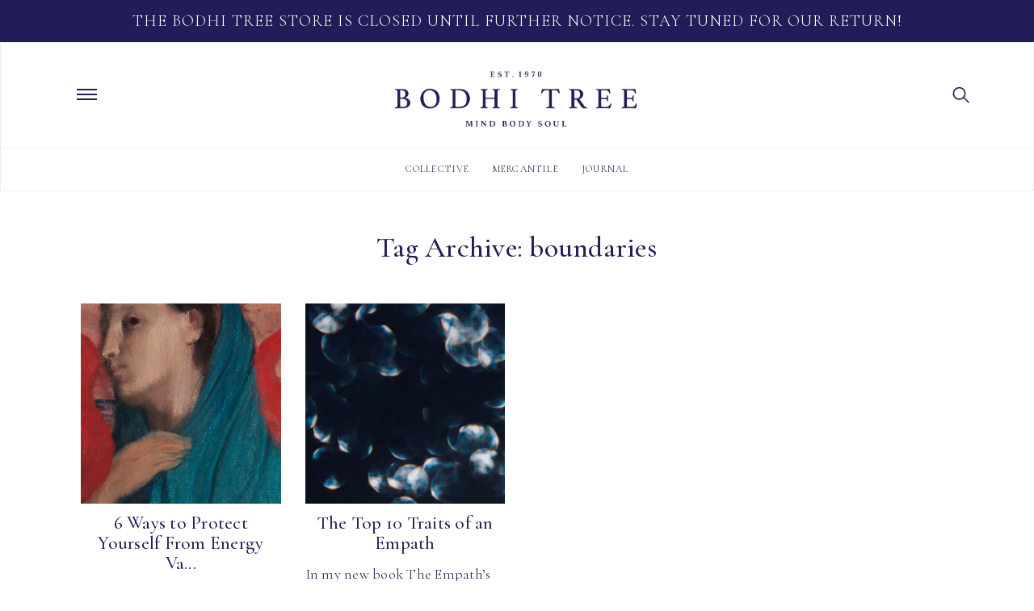

--- FILE ---
content_type: text/html; charset=UTF-8
request_url: https://bodhitree.com/tag/boundaries/
body_size: 18119
content:
<!doctype html>
<html lang="en" prefix="og: http://ogp.me/ns# fb: http://ogp.me/ns/fb#" class="no-js">
	<head>
		<meta charset="UTF-8">
    <title>  boundaries : Bodhi Tree</title>
    
		<meta http-equiv="X-UA-Compatible" content="IE=edge,chrome=1">
		<meta name="viewport" content="width=device-width, initial-scale=1.0, maximum-scale=1.0, user-scalable=no">

    <!-- Google Font Coromont Garmond -->
    <link href="https://fonts.googleapis.com/css?family=Cormorant+Garamond:300,300i,400,400i,500,500i,600,600i,700,700i" rel="stylesheet"> 

    <!-- Vimeo JavaScript API -->
    <script src="https://player.vimeo.com/api/player.js"></script>
		
		<!-- Latest compiled and minified CSS -->
		<link rel="stylesheet" href="https://maxcdn.bootstrapcdn.com/bootstrap/3.3.5/css/bootstrap.min.css" integrity="sha512-dTfge/zgoMYpP7QbHy4gWMEGsbsdZeCXz7irItjcC3sPUFtf0kuFbDz/ixG7ArTxmDjLXDmezHubeNikyKGVyQ==" crossorigin="anonymous">

    <!-- Theme -->
    <!-- <link rel="stylesheet" href="https://maxcdn.bootstrapcdn.com/bootstrap/3.3.5/css/bootstrap-theme.min.css" integrity="sha384-aUGj/X2zp5rLCbBxumKTCw2Z50WgIr1vs/PFN4praOTvYXWlVyh2UtNUU0KAUhAX" crossorigin="anonymous">  -->
    <link rel="stylesheet" href="https://bodhitree.com/wp-content/themes/bodhi-theme/css/theme.min.css"> 
    <!-- Jquery Mobile -->
     <script src="https://code.jquery.com/jquery-1.11.1.min.js"></script>
    <script src="https://code.jquery.com/mobile/1.4.5/jquery.mobile-1.4.5.min.js"></script>
    <!-- Font Awesome CDN -->
     <!--<script src="https://kit.fontawesome.com/1cfd3638cd.js"></script>--> 
    <!-- --> <link rel="stylesheet" href="https://use.fontawesome.com/releases/v5.2.0/css/all.css" integrity="sha384-hWVjflwFxL6sNzntih27bfxkr27PmbbK/iSvJ+a4+0owXq79v+lsFkW54bOGbiDQ" crossorigin="anonymous"> 
    <meta name='robots' content='max-image-preview:large' />
	<style>img:is([sizes="auto" i], [sizes^="auto," i]) { contain-intrinsic-size: 3000px 1500px }</style>
	<link rel='dns-prefetch' href='//static.klaviyo.com' />
<script type="text/javascript">
/* <![CDATA[ */
window._wpemojiSettings = {"baseUrl":"https:\/\/s.w.org\/images\/core\/emoji\/16.0.1\/72x72\/","ext":".png","svgUrl":"https:\/\/s.w.org\/images\/core\/emoji\/16.0.1\/svg\/","svgExt":".svg","source":{"concatemoji":"https:\/\/bodhitree.com\/wp-includes\/js\/wp-emoji-release.min.js"}};
/*! This file is auto-generated */
!function(s,n){var o,i,e;function c(e){try{var t={supportTests:e,timestamp:(new Date).valueOf()};sessionStorage.setItem(o,JSON.stringify(t))}catch(e){}}function p(e,t,n){e.clearRect(0,0,e.canvas.width,e.canvas.height),e.fillText(t,0,0);var t=new Uint32Array(e.getImageData(0,0,e.canvas.width,e.canvas.height).data),a=(e.clearRect(0,0,e.canvas.width,e.canvas.height),e.fillText(n,0,0),new Uint32Array(e.getImageData(0,0,e.canvas.width,e.canvas.height).data));return t.every(function(e,t){return e===a[t]})}function u(e,t){e.clearRect(0,0,e.canvas.width,e.canvas.height),e.fillText(t,0,0);for(var n=e.getImageData(16,16,1,1),a=0;a<n.data.length;a++)if(0!==n.data[a])return!1;return!0}function f(e,t,n,a){switch(t){case"flag":return n(e,"\ud83c\udff3\ufe0f\u200d\u26a7\ufe0f","\ud83c\udff3\ufe0f\u200b\u26a7\ufe0f")?!1:!n(e,"\ud83c\udde8\ud83c\uddf6","\ud83c\udde8\u200b\ud83c\uddf6")&&!n(e,"\ud83c\udff4\udb40\udc67\udb40\udc62\udb40\udc65\udb40\udc6e\udb40\udc67\udb40\udc7f","\ud83c\udff4\u200b\udb40\udc67\u200b\udb40\udc62\u200b\udb40\udc65\u200b\udb40\udc6e\u200b\udb40\udc67\u200b\udb40\udc7f");case"emoji":return!a(e,"\ud83e\udedf")}return!1}function g(e,t,n,a){var r="undefined"!=typeof WorkerGlobalScope&&self instanceof WorkerGlobalScope?new OffscreenCanvas(300,150):s.createElement("canvas"),o=r.getContext("2d",{willReadFrequently:!0}),i=(o.textBaseline="top",o.font="600 32px Arial",{});return e.forEach(function(e){i[e]=t(o,e,n,a)}),i}function t(e){var t=s.createElement("script");t.src=e,t.defer=!0,s.head.appendChild(t)}"undefined"!=typeof Promise&&(o="wpEmojiSettingsSupports",i=["flag","emoji"],n.supports={everything:!0,everythingExceptFlag:!0},e=new Promise(function(e){s.addEventListener("DOMContentLoaded",e,{once:!0})}),new Promise(function(t){var n=function(){try{var e=JSON.parse(sessionStorage.getItem(o));if("object"==typeof e&&"number"==typeof e.timestamp&&(new Date).valueOf()<e.timestamp+604800&&"object"==typeof e.supportTests)return e.supportTests}catch(e){}return null}();if(!n){if("undefined"!=typeof Worker&&"undefined"!=typeof OffscreenCanvas&&"undefined"!=typeof URL&&URL.createObjectURL&&"undefined"!=typeof Blob)try{var e="postMessage("+g.toString()+"("+[JSON.stringify(i),f.toString(),p.toString(),u.toString()].join(",")+"));",a=new Blob([e],{type:"text/javascript"}),r=new Worker(URL.createObjectURL(a),{name:"wpTestEmojiSupports"});return void(r.onmessage=function(e){c(n=e.data),r.terminate(),t(n)})}catch(e){}c(n=g(i,f,p,u))}t(n)}).then(function(e){for(var t in e)n.supports[t]=e[t],n.supports.everything=n.supports.everything&&n.supports[t],"flag"!==t&&(n.supports.everythingExceptFlag=n.supports.everythingExceptFlag&&n.supports[t]);n.supports.everythingExceptFlag=n.supports.everythingExceptFlag&&!n.supports.flag,n.DOMReady=!1,n.readyCallback=function(){n.DOMReady=!0}}).then(function(){return e}).then(function(){var e;n.supports.everything||(n.readyCallback(),(e=n.source||{}).concatemoji?t(e.concatemoji):e.wpemoji&&e.twemoji&&(t(e.twemoji),t(e.wpemoji)))}))}((window,document),window._wpemojiSettings);
/* ]]> */
</script>
<style id='wp-emoji-styles-inline-css' type='text/css'>

	img.wp-smiley, img.emoji {
		display: inline !important;
		border: none !important;
		box-shadow: none !important;
		height: 1em !important;
		width: 1em !important;
		margin: 0 0.07em !important;
		vertical-align: -0.1em !important;
		background: none !important;
		padding: 0 !important;
	}
</style>
<link rel='stylesheet' id='wp-block-library-css' href='https://bodhitree.com/wp-includes/css/dist/block-library/style.min.css' media='all' />
<style id='classic-theme-styles-inline-css' type='text/css'>
/*! This file is auto-generated */
.wp-block-button__link{color:#fff;background-color:#32373c;border-radius:9999px;box-shadow:none;text-decoration:none;padding:calc(.667em + 2px) calc(1.333em + 2px);font-size:1.125em}.wp-block-file__button{background:#32373c;color:#fff;text-decoration:none}
</style>
<style id='global-styles-inline-css' type='text/css'>
:root{--wp--preset--aspect-ratio--square: 1;--wp--preset--aspect-ratio--4-3: 4/3;--wp--preset--aspect-ratio--3-4: 3/4;--wp--preset--aspect-ratio--3-2: 3/2;--wp--preset--aspect-ratio--2-3: 2/3;--wp--preset--aspect-ratio--16-9: 16/9;--wp--preset--aspect-ratio--9-16: 9/16;--wp--preset--color--black: #000000;--wp--preset--color--cyan-bluish-gray: #abb8c3;--wp--preset--color--white: #ffffff;--wp--preset--color--pale-pink: #f78da7;--wp--preset--color--vivid-red: #cf2e2e;--wp--preset--color--luminous-vivid-orange: #ff6900;--wp--preset--color--luminous-vivid-amber: #fcb900;--wp--preset--color--light-green-cyan: #7bdcb5;--wp--preset--color--vivid-green-cyan: #00d084;--wp--preset--color--pale-cyan-blue: #8ed1fc;--wp--preset--color--vivid-cyan-blue: #0693e3;--wp--preset--color--vivid-purple: #9b51e0;--wp--preset--gradient--vivid-cyan-blue-to-vivid-purple: linear-gradient(135deg,rgba(6,147,227,1) 0%,rgb(155,81,224) 100%);--wp--preset--gradient--light-green-cyan-to-vivid-green-cyan: linear-gradient(135deg,rgb(122,220,180) 0%,rgb(0,208,130) 100%);--wp--preset--gradient--luminous-vivid-amber-to-luminous-vivid-orange: linear-gradient(135deg,rgba(252,185,0,1) 0%,rgba(255,105,0,1) 100%);--wp--preset--gradient--luminous-vivid-orange-to-vivid-red: linear-gradient(135deg,rgba(255,105,0,1) 0%,rgb(207,46,46) 100%);--wp--preset--gradient--very-light-gray-to-cyan-bluish-gray: linear-gradient(135deg,rgb(238,238,238) 0%,rgb(169,184,195) 100%);--wp--preset--gradient--cool-to-warm-spectrum: linear-gradient(135deg,rgb(74,234,220) 0%,rgb(151,120,209) 20%,rgb(207,42,186) 40%,rgb(238,44,130) 60%,rgb(251,105,98) 80%,rgb(254,248,76) 100%);--wp--preset--gradient--blush-light-purple: linear-gradient(135deg,rgb(255,206,236) 0%,rgb(152,150,240) 100%);--wp--preset--gradient--blush-bordeaux: linear-gradient(135deg,rgb(254,205,165) 0%,rgb(254,45,45) 50%,rgb(107,0,62) 100%);--wp--preset--gradient--luminous-dusk: linear-gradient(135deg,rgb(255,203,112) 0%,rgb(199,81,192) 50%,rgb(65,88,208) 100%);--wp--preset--gradient--pale-ocean: linear-gradient(135deg,rgb(255,245,203) 0%,rgb(182,227,212) 50%,rgb(51,167,181) 100%);--wp--preset--gradient--electric-grass: linear-gradient(135deg,rgb(202,248,128) 0%,rgb(113,206,126) 100%);--wp--preset--gradient--midnight: linear-gradient(135deg,rgb(2,3,129) 0%,rgb(40,116,252) 100%);--wp--preset--font-size--small: 13px;--wp--preset--font-size--medium: 20px;--wp--preset--font-size--large: 36px;--wp--preset--font-size--x-large: 42px;--wp--preset--spacing--20: 0.44rem;--wp--preset--spacing--30: 0.67rem;--wp--preset--spacing--40: 1rem;--wp--preset--spacing--50: 1.5rem;--wp--preset--spacing--60: 2.25rem;--wp--preset--spacing--70: 3.38rem;--wp--preset--spacing--80: 5.06rem;--wp--preset--shadow--natural: 6px 6px 9px rgba(0, 0, 0, 0.2);--wp--preset--shadow--deep: 12px 12px 50px rgba(0, 0, 0, 0.4);--wp--preset--shadow--sharp: 6px 6px 0px rgba(0, 0, 0, 0.2);--wp--preset--shadow--outlined: 6px 6px 0px -3px rgba(255, 255, 255, 1), 6px 6px rgba(0, 0, 0, 1);--wp--preset--shadow--crisp: 6px 6px 0px rgba(0, 0, 0, 1);}:where(.is-layout-flex){gap: 0.5em;}:where(.is-layout-grid){gap: 0.5em;}body .is-layout-flex{display: flex;}.is-layout-flex{flex-wrap: wrap;align-items: center;}.is-layout-flex > :is(*, div){margin: 0;}body .is-layout-grid{display: grid;}.is-layout-grid > :is(*, div){margin: 0;}:where(.wp-block-columns.is-layout-flex){gap: 2em;}:where(.wp-block-columns.is-layout-grid){gap: 2em;}:where(.wp-block-post-template.is-layout-flex){gap: 1.25em;}:where(.wp-block-post-template.is-layout-grid){gap: 1.25em;}.has-black-color{color: var(--wp--preset--color--black) !important;}.has-cyan-bluish-gray-color{color: var(--wp--preset--color--cyan-bluish-gray) !important;}.has-white-color{color: var(--wp--preset--color--white) !important;}.has-pale-pink-color{color: var(--wp--preset--color--pale-pink) !important;}.has-vivid-red-color{color: var(--wp--preset--color--vivid-red) !important;}.has-luminous-vivid-orange-color{color: var(--wp--preset--color--luminous-vivid-orange) !important;}.has-luminous-vivid-amber-color{color: var(--wp--preset--color--luminous-vivid-amber) !important;}.has-light-green-cyan-color{color: var(--wp--preset--color--light-green-cyan) !important;}.has-vivid-green-cyan-color{color: var(--wp--preset--color--vivid-green-cyan) !important;}.has-pale-cyan-blue-color{color: var(--wp--preset--color--pale-cyan-blue) !important;}.has-vivid-cyan-blue-color{color: var(--wp--preset--color--vivid-cyan-blue) !important;}.has-vivid-purple-color{color: var(--wp--preset--color--vivid-purple) !important;}.has-black-background-color{background-color: var(--wp--preset--color--black) !important;}.has-cyan-bluish-gray-background-color{background-color: var(--wp--preset--color--cyan-bluish-gray) !important;}.has-white-background-color{background-color: var(--wp--preset--color--white) !important;}.has-pale-pink-background-color{background-color: var(--wp--preset--color--pale-pink) !important;}.has-vivid-red-background-color{background-color: var(--wp--preset--color--vivid-red) !important;}.has-luminous-vivid-orange-background-color{background-color: var(--wp--preset--color--luminous-vivid-orange) !important;}.has-luminous-vivid-amber-background-color{background-color: var(--wp--preset--color--luminous-vivid-amber) !important;}.has-light-green-cyan-background-color{background-color: var(--wp--preset--color--light-green-cyan) !important;}.has-vivid-green-cyan-background-color{background-color: var(--wp--preset--color--vivid-green-cyan) !important;}.has-pale-cyan-blue-background-color{background-color: var(--wp--preset--color--pale-cyan-blue) !important;}.has-vivid-cyan-blue-background-color{background-color: var(--wp--preset--color--vivid-cyan-blue) !important;}.has-vivid-purple-background-color{background-color: var(--wp--preset--color--vivid-purple) !important;}.has-black-border-color{border-color: var(--wp--preset--color--black) !important;}.has-cyan-bluish-gray-border-color{border-color: var(--wp--preset--color--cyan-bluish-gray) !important;}.has-white-border-color{border-color: var(--wp--preset--color--white) !important;}.has-pale-pink-border-color{border-color: var(--wp--preset--color--pale-pink) !important;}.has-vivid-red-border-color{border-color: var(--wp--preset--color--vivid-red) !important;}.has-luminous-vivid-orange-border-color{border-color: var(--wp--preset--color--luminous-vivid-orange) !important;}.has-luminous-vivid-amber-border-color{border-color: var(--wp--preset--color--luminous-vivid-amber) !important;}.has-light-green-cyan-border-color{border-color: var(--wp--preset--color--light-green-cyan) !important;}.has-vivid-green-cyan-border-color{border-color: var(--wp--preset--color--vivid-green-cyan) !important;}.has-pale-cyan-blue-border-color{border-color: var(--wp--preset--color--pale-cyan-blue) !important;}.has-vivid-cyan-blue-border-color{border-color: var(--wp--preset--color--vivid-cyan-blue) !important;}.has-vivid-purple-border-color{border-color: var(--wp--preset--color--vivid-purple) !important;}.has-vivid-cyan-blue-to-vivid-purple-gradient-background{background: var(--wp--preset--gradient--vivid-cyan-blue-to-vivid-purple) !important;}.has-light-green-cyan-to-vivid-green-cyan-gradient-background{background: var(--wp--preset--gradient--light-green-cyan-to-vivid-green-cyan) !important;}.has-luminous-vivid-amber-to-luminous-vivid-orange-gradient-background{background: var(--wp--preset--gradient--luminous-vivid-amber-to-luminous-vivid-orange) !important;}.has-luminous-vivid-orange-to-vivid-red-gradient-background{background: var(--wp--preset--gradient--luminous-vivid-orange-to-vivid-red) !important;}.has-very-light-gray-to-cyan-bluish-gray-gradient-background{background: var(--wp--preset--gradient--very-light-gray-to-cyan-bluish-gray) !important;}.has-cool-to-warm-spectrum-gradient-background{background: var(--wp--preset--gradient--cool-to-warm-spectrum) !important;}.has-blush-light-purple-gradient-background{background: var(--wp--preset--gradient--blush-light-purple) !important;}.has-blush-bordeaux-gradient-background{background: var(--wp--preset--gradient--blush-bordeaux) !important;}.has-luminous-dusk-gradient-background{background: var(--wp--preset--gradient--luminous-dusk) !important;}.has-pale-ocean-gradient-background{background: var(--wp--preset--gradient--pale-ocean) !important;}.has-electric-grass-gradient-background{background: var(--wp--preset--gradient--electric-grass) !important;}.has-midnight-gradient-background{background: var(--wp--preset--gradient--midnight) !important;}.has-small-font-size{font-size: var(--wp--preset--font-size--small) !important;}.has-medium-font-size{font-size: var(--wp--preset--font-size--medium) !important;}.has-large-font-size{font-size: var(--wp--preset--font-size--large) !important;}.has-x-large-font-size{font-size: var(--wp--preset--font-size--x-large) !important;}
:where(.wp-block-post-template.is-layout-flex){gap: 1.25em;}:where(.wp-block-post-template.is-layout-grid){gap: 1.25em;}
:where(.wp-block-columns.is-layout-flex){gap: 2em;}:where(.wp-block-columns.is-layout-grid){gap: 2em;}
:root :where(.wp-block-pullquote){font-size: 1.5em;line-height: 1.6;}
</style>
<link rel='stylesheet' id='wcpf-plugin-style-css' href='https://bodhitree.com/wp-content/plugins/woocommerce-product-filters/assets/prod/styles/plugin.css' media='all' />
<link rel='stylesheet' id='woocommerce-layout-css' href='https://bodhitree.com/wp-content/plugins/woocommerce/assets/css/woocommerce-layout.css' media='all' />
<link rel='stylesheet' id='woocommerce-smallscreen-css' href='https://bodhitree.com/wp-content/plugins/woocommerce/assets/css/woocommerce-smallscreen.css' media='only screen and (max-width: 768px)' />
<link rel='stylesheet' id='woocommerce-general-css' href='https://bodhitree.com/wp-content/plugins/woocommerce/assets/css/woocommerce.css' media='all' />
<style id='woocommerce-inline-inline-css' type='text/css'>
.woocommerce form .form-row .required { visibility: visible; }
</style>
<link rel='stylesheet' id='normalize-css' href='https://bodhitree.com/wp-content/themes/bodhi-theme/normalize.css' media='all' />
<link rel='stylesheet' id='html5blank-css' href='https://bodhitree.com/wp-content/themes/bodhi-theme/style.css' media='all' />
<script type="text/javascript" src="https://bodhitree.com/wp-content/themes/bodhi-theme/js/lib/conditionizr-4.3.0.min.js" id="conditionizr-js"></script>
<script type="text/javascript" src="https://bodhitree.com/wp-includes/js/jquery/jquery.min.js" id="jquery-core-js"></script>
<script type="text/javascript" src="https://bodhitree.com/wp-content/plugins/woocommerce-product-filters/assets/prod/scripts/polyfills.js" id="wcpf-plugin-polyfills-script-js"></script>
<script type="text/javascript" src="https://bodhitree.com/wp-includes/js/underscore.min.js" id="underscore-js"></script>
<script type="text/javascript" id="wp-util-js-extra">
/* <![CDATA[ */
var _wpUtilSettings = {"ajax":{"url":"\/wp-admin\/admin-ajax.php"}};
/* ]]> */
</script>
<script type="text/javascript" src="https://bodhitree.com/wp-includes/js/wp-util.min.js" id="wp-util-js"></script>
<script type="text/javascript" src="https://bodhitree.com/wp-includes/js/jquery/ui/core.min.js" id="jquery-ui-core-js"></script>
<script type="text/javascript" src="https://bodhitree.com/wp-includes/js/jquery/ui/mouse.min.js" id="jquery-ui-mouse-js"></script>
<script type="text/javascript" src="https://bodhitree.com/wp-includes/js/jquery/ui/slider.min.js" id="jquery-ui-slider-js"></script>
<script type="text/javascript" src="https://bodhitree.com/wp-content/plugins/woocommerce/assets/js/accounting/accounting.min.js" id="wc-accounting-js"></script>
<script type="text/javascript" id="wcpf-plugin-script-js-extra">
/* <![CDATA[ */
var WCPFData = {"registerEntities":{"Project":{"id":"Project","class":"WooCommerce_Product_Filter_Plugin\\Entity","post_type":"wcpf_project","label":"Project","default_options":{"urlNavigation":"query","filteringStarts":"auto","urlNavigationOptions":[],"useComponents":["pagination","sorting","results-count"],"paginationAjax":true},"is_grouped":true,"editor_component_class":"WooCommerce_Product_Filter_Plugin\\Project\\Editor_Component","filter_component_class":"WooCommerce_Product_Filter_Plugin\\Project\\Filter_Component"},"BoxListField":{"id":"BoxListField","class":"WooCommerce_Product_Filter_Plugin\\Entity","post_type":"wcpf_item","label":"Box List","default_options":{"itemsSource":"attribute","itemsDisplay":"all","optionFormat":"slug","queryType":"or","itemsDisplayHierarchical":false,"showResetItem":false,"displayTitle":true,"displayToggleContent":true,"defaultToggleState":"show","cssClass":"","actionForEmptyOptions":"noAction","displayProductCount":false,"multiSelect":true,"boxSize":"45px"},"is_grouped":false,"editor_component_class":"WooCommerce_Product_Filter_Plugin\\Field\\Box_list\\Editor_Component","filter_component_class":"WooCommerce_Product_Filter_Plugin\\Field\\Box_List\\Filter_Component"},"CheckBoxListField":{"id":"CheckBoxListField","class":"WooCommerce_Product_Filter_Plugin\\Entity","post_type":"wcpf_item","label":"Checkbox","default_options":{"itemsSource":"attribute","itemsDisplay":"all","optionFormat":"slug","queryType":"or","itemsDisplayHierarchical":false,"showResetItem":false,"displayTitle":true,"displayToggleContent":true,"defaultToggleState":"show","cssClass":"","actionForEmptyOptions":"noAction","displayProductCount":false},"is_grouped":false,"editor_component_class":"WooCommerce_Product_Filter_Plugin\\Field\\Check_Box_List\\Editor_Component","filter_component_class":"WooCommerce_Product_Filter_Plugin\\Field\\Check_Box_List\\Filter_Component"},"DropDownListField":{"id":"DropDownListField","class":"WooCommerce_Product_Filter_Plugin\\Entity","post_type":"wcpf_item","label":"Drop Down","default_options":{"itemsSource":"attribute","itemsDisplay":"all","optionFormat":"slug","queryType":"or","itemsDisplayHierarchical":false,"showResetItem":true,"displayTitle":true,"displayToggleContent":true,"defaultToggleState":"show","cssClass":"","actionForEmptyOptions":"noAction","displayProductCount":false,"titleItemReset":"Not selected"},"is_grouped":false,"editor_component_class":"WooCommerce_Product_Filter_Plugin\\Field\\Drop_Down_List\\Editor_Component","filter_component_class":"WooCommerce_Product_Filter_Plugin\\Field\\Drop_Down_List\\Filter_Component"},"ButtonField":{"id":"ButtonField","class":"WooCommerce_Product_Filter_Plugin\\Entity","post_type":"wcpf_item","label":"Button","default_options":{"cssClass":"","action":"reset"},"is_grouped":false,"editor_component_class":"WooCommerce_Product_Filter_Plugin\\Field\\Button\\Editor_Component","filter_component_class":"WooCommerce_Product_Filter_Plugin\\Field\\Button\\Filter_Component"},"ColorListField":{"id":"ColorListField","class":"WooCommerce_Product_Filter_Plugin\\Entity","post_type":"wcpf_item","label":"Colors","default_options":{"itemsSource":"attribute","itemsDisplay":"all","optionFormat":"slug","queryType":"or","itemsDisplayHierarchical":false,"showResetItem":false,"displayTitle":true,"displayToggleContent":true,"defaultToggleState":"show","cssClass":"","actionForEmptyOptions":"noAction","displayProductCount":false,"optionKey":"colors"},"is_grouped":false,"editor_component_class":"WooCommerce_Product_Filter_Plugin\\Field\\Color_List\\Editor_Component","filter_component_class":"WooCommerce_Product_Filter_Plugin\\Field\\Color_List\\Filter_Component"},"RadioListField":{"id":"RadioListField","class":"WooCommerce_Product_Filter_Plugin\\Entity","post_type":"wcpf_item","label":"Radio","default_options":{"itemsSource":"attribute","itemsDisplay":"all","optionFormat":"slug","queryType":"or","itemsDisplayHierarchical":false,"showResetItem":true,"displayTitle":true,"displayToggleContent":true,"defaultToggleState":"show","cssClass":"","actionForEmptyOptions":"noAction","displayProductCount":false,"titleItemReset":"Not selected"},"is_grouped":false,"editor_component_class":"WooCommerce_Product_Filter_Plugin\\Field\\Radio_List\\Editor_Component","filter_component_class":"WooCommerce_Product_Filter_Plugin\\Field\\Radio_List\\Filter_Component"},"TextListField":{"id":"TextListField","class":"WooCommerce_Product_Filter_Plugin\\Entity","post_type":"wcpf_item","label":"Text List","default_options":{"itemsSource":"attribute","itemsDisplay":"all","optionFormat":"slug","queryType":"or","itemsDisplayHierarchical":false,"showResetItem":false,"displayTitle":true,"displayToggleContent":true,"defaultToggleState":"show","cssClass":"","actionForEmptyOptions":"noAction","displayProductCount":false,"multiSelect":true,"useInlineStyle":true},"is_grouped":false,"editor_component_class":"WooCommerce_Product_Filter_Plugin\\Field\\Text_List\\Editor_Component","filter_component_class":"WooCommerce_Product_Filter_Plugin\\Field\\Text_List\\Filter_Component"},"PriceSliderField":{"id":"PriceSliderField","class":"WooCommerce_Product_Filter_Plugin\\Entity","post_type":"wcpf_item","label":"Price slider","default_options":{"minPriceOptionKey":"min-price","maxPriceOptionKey":"max-price","optionKey":"price","optionKeyFormat":"dash","cssClass":"","displayMinMaxInput":false,"displayTitle":true,"displayToggleContent":true,"defaultToggleState":"show","displayPriceLabel":true},"is_grouped":false,"editor_component_class":"WooCommerce_Product_Filter_Plugin\\Field\\Price_Slider\\Editor_Component","filter_component_class":"WooCommerce_Product_Filter_Plugin\\Field\\Price_Slider\\Filter_Component"},"SimpleBoxLayout":{"id":"SimpleBoxLayout","class":"WooCommerce_Product_Filter_Plugin\\Entity","post_type":"wcpf_item","label":"Simple Box","default_options":{"displayToggleContent":true,"defaultToggleState":"show","cssClass":""},"is_grouped":true,"editor_component_class":"WooCommerce_Product_Filter_Plugin\\Layout\\Simple_Box\\Editor_Component","filter_component_class":"WooCommerce_Product_Filter_Plugin\\Layout\\Simple_Box\\Filter_Component"},"ColumnsLayout":{"id":"ColumnsLayout","class":"WooCommerce_Product_Filter_Plugin\\Entity","post_type":"wcpf_item","label":"Columns","default_options":{"columns":[{"entities":[],"options":{"width":"50%"}}]},"is_grouped":true,"editor_component_class":"WooCommerce_Product_Filter_Plugin\\Layout\\Columns\\Editor_Component","filter_component_class":"WooCommerce_Product_Filter_Plugin\\Layout\\Columns\\Filter_Component"}},"messages":[],"selectors":{"productsContainer":".products","paginationContainer":".woocommerce-pagination","resultCount":".woocommerce-result-count","sorting":".woocommerce-ordering","pageTitle":".woocommerce-products-header__title"},"pageUrl":"https:\/\/bodhitree.com\/tag\/boundaries\/","isPaged":"","priceFormat":{"currencyFormatNumDecimals":0,"currencyFormatSymbol":"&#36;","currencyFormatDecimalSep":".","currencyFormatThousandSep":",","currencyFormat":"%s%v"}};
/* ]]> */
</script>
<script type="text/javascript" src="https://bodhitree.com/wp-content/plugins/woocommerce-product-filters/assets/prod/scripts/plugin.js" id="wcpf-plugin-script-js"></script>
<script type="text/javascript" src="https://bodhitree.com/wp-content/plugins/woocommerce/assets/js/jquery-blockui/jquery.blockUI.min.js" id="wc-jquery-blockui-js" defer="defer" data-wp-strategy="defer"></script>
<script type="text/javascript" id="wc-add-to-cart-js-extra">
/* <![CDATA[ */
var wc_add_to_cart_params = {"ajax_url":"\/wp-admin\/admin-ajax.php","wc_ajax_url":"\/?wc-ajax=%%endpoint%%","i18n_view_cart":"View cart","cart_url":"https:\/\/bodhitree.com","is_cart":"","cart_redirect_after_add":"no"};
/* ]]> */
</script>
<script type="text/javascript" src="https://bodhitree.com/wp-content/plugins/woocommerce/assets/js/frontend/add-to-cart.min.js" id="wc-add-to-cart-js" defer="defer" data-wp-strategy="defer"></script>
<script type="text/javascript" src="https://bodhitree.com/wp-content/plugins/woocommerce/assets/js/js-cookie/js.cookie.min.js" id="wc-js-cookie-js" defer="defer" data-wp-strategy="defer"></script>
<script type="text/javascript" id="woocommerce-js-extra">
/* <![CDATA[ */
var woocommerce_params = {"ajax_url":"\/wp-admin\/admin-ajax.php","wc_ajax_url":"\/?wc-ajax=%%endpoint%%","i18n_password_show":"Show password","i18n_password_hide":"Hide password"};
/* ]]> */
</script>
<script type="text/javascript" src="https://bodhitree.com/wp-content/plugins/woocommerce/assets/js/frontend/woocommerce.min.js" id="woocommerce-js" defer="defer" data-wp-strategy="defer"></script>
<script type="text/javascript" id="pw-gift-cards-js-extra">
/* <![CDATA[ */
var pwgc = {"ajaxurl":"\/wp-admin\/admin-ajax.php","denomination_attribute_slug":"gift-card-amount","other_amount_prompt":"Other amount","reload_key":"pw_gift_card_reload_number","decimal_places":"2","decimal_separator":".","thousand_separator":",","max_message_characters":"500","balance_check_icon":"<i class=\"fas fa-cog fa-spin fa-3x\"><\/i>","i18n":{"custom_amount_required_error":"Required","min_amount_error":"Minimum amount is &#36;","max_amount_error":"Maximum amount is &#36;","invalid_recipient_error":"The \"To\" field should only contain email addresses. The following recipients do not look like valid email addresses:","previousMonth":"Previous Month","nextMonth":"Next Month","jan":"January","feb":"February","mar":"March","apr":"April","may":"May","jun":"June","jul":"July","aug":"August","sep":"September","oct":"October","nov":"November","dec":"December","sun":"Sun","mon":"Mon","tue":"Tue","wed":"Wed","thu":"Thu","fri":"Fri","sat":"Sat","sunday":"Sunday","monday":"Monday","tuesday":"Tuesday","wednesday":"Wednesday","thursday":"Thursday","friday":"Friday","saturday":"Saturday"},"nonces":{"check_balance":"50290a9710","apply_gift_card":"1e94680a5a","remove_card":"826f0af533"}};
/* ]]> */
</script>
<script src="https://bodhitree.com/wp-content/plugins/pw-gift-cards/assets/js/pw-gift-cards.js" defer="defer" type="text/javascript"></script>
<script type="text/javascript" id="enhanced-ecommerce-google-analytics-js-extra">
/* <![CDATA[ */
var ConvAioGlobal = {"nonce":"00bb510aca"};
/* ]]> */
</script>
<script data-cfasync="false" data-no-optimize="1" data-pagespeed-no-defer type="text/javascript" src="https://bodhitree.com/wp-content/plugins/enhanced-e-commerce-for-woocommerce-store/public/js/con-gtm-google-analytics.js" id="enhanced-ecommerce-google-analytics-js"></script>
<script data-cfasync="false" data-no-optimize="1" data-pagespeed-no-defer type="text/javascript" id="enhanced-ecommerce-google-analytics-js-after">
/* <![CDATA[ */
tvc_smd={"tvc_wcv":"10.4.3","tvc_wpv":"6.8.3","tvc_eev":"7.2.14","tvc_sub_data":{"sub_id":"","cu_id":"","pl_id":"","ga_tra_option":"","ga_property_id":"","ga_measurement_id":"","ga_ads_id":"","ga_gmc_id":"","ga_gmc_id_p":"","op_gtag_js":"","op_en_e_t":"","op_rm_t_t":"","op_dy_rm_t_t":"","op_li_ga_wi_ads":"","gmc_is_product_sync":"","gmc_is_site_verified":"","gmc_is_domain_claim":"","gmc_product_count":"","fb_pixel_id":""}};
/* ]]> */
</script>
<script type="text/javascript" id="wc-settings-dep-in-header-js-after">
/* <![CDATA[ */
console.warn( "Scripts that have a dependency on [wc-settings, wc-blocks-checkout] must be loaded in the footer, klaviyo-klaviyo-checkout-block-editor-script was registered to load in the header, but has been switched to load in the footer instead. See https://github.com/woocommerce/woocommerce-gutenberg-products-block/pull/5059" );
console.warn( "Scripts that have a dependency on [wc-settings, wc-blocks-checkout] must be loaded in the footer, klaviyo-klaviyo-checkout-block-view-script was registered to load in the header, but has been switched to load in the footer instead. See https://github.com/woocommerce/woocommerce-gutenberg-products-block/pull/5059" );
/* ]]> */
</script>
<link rel="https://api.w.org/" href="https://bodhitree.com/wp-json/" /><link rel="alternate" title="JSON" type="application/json" href="https://bodhitree.com/wp-json/wp/v2/tags/492" />	<noscript><style>.woocommerce-product-gallery{ opacity: 1 !important; }</style></noscript>
	        <script data-cfasync="false" data-no-optimize="1" data-pagespeed-no-defer>
            var tvc_lc = 'USD';
        </script>
        <script data-cfasync="false" data-no-optimize="1" data-pagespeed-no-defer>
            var tvc_lc = 'USD';
        </script>
<script data-cfasync="false" data-pagespeed-no-defer>
      window.dataLayer = window.dataLayer || [];
      dataLayer.push({"event":"begin_datalayer","conv_track_email":"1","conv_track_phone":"1","conv_track_address":"1","conv_track_page_scroll":"1","conv_track_file_download":"1","conv_track_author":"1","conv_track_signup":"1","conv_track_signin":"1"});
    </script>    <!-- Google Tag Manager by Conversios-->
    <script>
      (function(w, d, s, l, i) {
        w[l] = w[l] || [];
        w[l].push({
          'gtm.start': new Date().getTime(),
          event: 'gtm.js'
        });
        var f = d.getElementsByTagName(s)[0],
          j = d.createElement(s),
          dl = l != 'dataLayer' ? '&l=' + l : '';
        j.async = true;
        j.src =
          'https://www.googletagmanager.com/gtm.js?id=' + i + dl;
        f.parentNode.insertBefore(j, f);
      })(window, document, 'script', 'dataLayer', 'GTM-NGTQ2D2P');
    </script>
    <!-- End Google Tag Manager -->
      <script>
      (window.gaDevIds = window.gaDevIds || []).push('5CDcaG');
    </script>
          <script data-cfasync="false" data-no-optimize="1" data-pagespeed-no-defer>
            var tvc_lc = 'USD';
        </script>
        <script data-cfasync="false" data-no-optimize="1" data-pagespeed-no-defer>
            var tvc_lc = 'USD';
        </script>

<!-- START - Open Graph and Twitter Card Tags 3.3.7 -->
 <!-- Facebook Open Graph -->
  <meta property="og:locale" content="en"/>
  <meta property="og:site_name" content="Bodhi Tree"/>
  <meta property="og:title" content="boundaries"/>
  <meta property="og:url" content="https://bodhitree.com/tag/boundaries/"/>
  <meta property="og:type" content="article"/>
  <meta property="og:description" content="Books, Sacred Home &amp; Ceremonial Products"/>
  <meta property="og:image" content="https://bodhitree.com/wp-content/uploads/2019/02/SPRING-CAMPAIGN_1600x710_2.jpg"/>
  <meta property="og:image:url" content="https://bodhitree.com/wp-content/uploads/2019/02/SPRING-CAMPAIGN_1600x710_2.jpg"/>
  <meta property="og:image:secure_url" content="https://bodhitree.com/wp-content/uploads/2019/02/SPRING-CAMPAIGN_1600x710_2.jpg"/>
  <meta property="article:publisher" content="https://www.facebook.com/BodhiTreeBookstore/"/>
 <!-- Google+ / Schema.org -->
  <meta itemprop="name" content="boundaries"/>
  <meta itemprop="headline" content="boundaries"/>
  <meta itemprop="description" content="Books, Sacred Home &amp; Ceremonial Products"/>
  <meta itemprop="image" content="https://bodhitree.com/wp-content/uploads/2019/02/SPRING-CAMPAIGN_1600x710_2.jpg"/>
  <!--<meta itemprop="publisher" content="Bodhi Tree"/>--> <!-- To solve: The attribute publisher.itemtype has an invalid value -->
 <!-- Twitter Cards -->
  <meta name="twitter:title" content="boundaries"/>
  <meta name="twitter:url" content="https://bodhitree.com/tag/boundaries/"/>
  <meta name="twitter:description" content="Books, Sacred Home &amp; Ceremonial Products"/>
  <meta name="twitter:image" content="https://bodhitree.com/wp-content/uploads/2019/02/SPRING-CAMPAIGN_1600x710_2.jpg"/>
  <meta name="twitter:card" content="summary_large_image"/>
 <!-- SEO -->
 <!-- Misc. tags -->
 <!-- is_tag -->
<!-- END - Open Graph and Twitter Card Tags 3.3.7 -->
	
 
    <!-- Latest compiled and minified JavaScript -->
		<script src="https://maxcdn.bootstrapcdn.com/bootstrap/3.3.5/js/bootstrap.min.js" integrity="sha512-K1qjQ+NcF2TYO/eI3M6v8EiNYZfA95pQumfvcVrTHtwQVDG+aHRqLi/ETn2uB+1JqwYqVG3LIvdm9lj6imS/pQ==" crossorigin="anonymous"></script>
    <!-- Stellar Nav -->
    <link rel="stylesheet" href="https://bodhitree.com/wp-content/themes/bodhi-theme/css/stellarnav.min.css">
    
      <link rel="stylesheet" href="https://bodhitree.com/wp-content/themes/bodhi-theme/build/app.min.css">
    <script src="https://bodhitree.com/wp-content/themes/bodhi-theme/js/stellarnav.js"></script>
   <script src="https://bodhitree.com/wp-content/themes/bodhi-theme/build/app.min.js"></script> 
    <!-- Klaviyo Tracking code -->
    <script type="application/javascript" async src="https://static.klaviyo.com/onsite/js/klaviyo.js?company_id=hPCC42"></script>

    <!-- Navigation Menu -->
    <link rel="stylesheet" type="text/css" href="https://bodhitree.com/wp-content/themes/bodhi-theme/menu/css/normalize.css" />
    <!-- <link rel="stylesheet" type="text/css" href="https://bodhitree.com/wp-content/themes/bodhi-theme/menu/css/demo.css" /> -->
		<link rel="stylesheet" type="text/css" href="https://bodhitree.com/wp-content/themes/bodhi-theme/menu/css/icons.css" />
		<link rel="stylesheet" type="text/css" href="https://bodhitree.com/wp-content/themes/bodhi-theme/menu/css/component.css" />
		<script src="https://bodhitree.com/wp-content/themes/bodhi-theme/menu/js/modernizr.custom.js"></script>
    <!-- END Navigation Menu -->

    <!-- Main Style -->
    <link rel="stylesheet" type="text/css" href="https://bodhitree.com/wp-content/themes/bodhi-theme/css/style7.css?v=1.0.1" />

<script>
(function(a,s,y,n,c,h,i,d,e){s.className+=' '+y;
h.end=i=function(){s.className=s.className.replace(RegExp(' ?'+y),'')};
(a[n]=a[n]||[]).hide=h;setTimeout(function(){i();h.end=null},c);
})(window,document.documentElement,'async-hide','dataLayer',4000,{'GTM-NK5FDT':true});
</script>

<!-- Facebook Pixel Code --> 
<!-- <script>
!function(f,b,e,v,n,t,s)
{if(f.fbq)return;n=f.fbq=function(){n.callMethod?
n.callMethod.apply(n,arguments):n.queue.push(arguments)};
if(!f._fbq)f._fbq=n;n.push=n;n.loaded=!0;n.version='2.0';
n.queue=[];t=b.createElement(e);t.async=!0;
t.src=v;s=b.getElementsByTagName(e)[0];
s.parentNode.insertBefore(t,s)}(window,document,'script',
'https://connect.facebook.net/en_US/fbevents.js');
 fbq('init', '995515187138413'); 
fbq('track', 'PageView');
</script>
<noscript>
 <img height="1" width="1" 
src="https://www.facebook.com/tr?id=995515187138413&ev=PageView
&noscript=1"/>
</noscript> -->
<!-- End Facebook Pixel Code -->

  <!-- Google Tag Manager -->
  <script type="text/javascript">(function(w,d,s,l,i){w[l]=w[l]||[];w[l].push({'gtm.start':
  new Date().getTime(),event:'gtm.js'});var f=d.getElementsByTagName(s)[0],
  j=d.createElement(s),dl=l!='dataLayer'?'&l='+l:'';j.async=true;j.src=
  'https://www.googletagmanager.com/gtm.js?id='+i+dl;f.parentNode.insertBefore(j,f);
  })(window,document,'script','dataLayer','GTM-NK5FDT');</script>
  <!-- End Google Tag Manager -->

  <link rel="apple-touch-icon" sizes="180x180" href="/wp-content/themes/bodhi-theme/img/favicon/apple-touch-icon.png">
  <link rel="icon" type="image/png" sizes="32x32" href="/wp-content/themes/bodhi-theme/img/favicon/favicon-32x32.png">
  <link rel="icon" type="image/png" sizes="16x16" href="/wp-content/themes/bodhi-theme/img/favicon/favicon-16x16.png">
  <link rel="manifest" href="/wp-content/themes/bodhi-theme/img/favicon/site.webmanifest">
  <link rel="mask-icon" href="/wp-content/themes/bodhi-theme/img/favicon/safari-pinned-tab.svg" color="#221d58">
  <link rel="shortcut icon" href="/wp-content/themes/bodhi-theme/img/favicon/favicon.ico">
  <meta name="msapplication-TileColor" content="#ffffff">
  <meta name="msapplication-config" content="/wp-content/themes/bodhi-theme/img/favicon/browserconfig.xml">
  <meta name="theme-color" content="#ffffff">
  
	</head>
	<body class="archive tag tag-boundaries tag-492 wp-theme-bodhi-theme theme-bodhi-theme woocommerce-no-js">

  <!-- Google Tag Manager (noscript) -->
<noscript><iframe src="https://www.googletagmanager.com/ns.html?id=GTM-NK5FDT"
height="0" width="0" style="display:none;visibility:hidden"></iframe></noscript>
<!-- End Google Tag Manager (noscript) -->
  <div id="main-search-function">
    <button id="close-main-search-function"><i class="fal fa-times"></i></button>
    <div class="main-search-input-group">
      <form method="get" action="https://bodhitree.com" role="search">
          <input class="search-input" type="search" name="s" placeholder="type to search">
          <span class="search-btn">
            <button id="search-button" class="search-submit" type="submit" role="button"><img src="https://bodhitree.com/wp-content/themes/bodhi-theme/img/icons/search.svg" width="40" height="40"/></button>
          </span>
      </form> 
      <div class="search-bar-blue"></div>
    <h2 class="text-center">Browse Categories</h2>
    <ul id="menu-main" class="menu"><li id="menu-item-193248" class="menu-item menu-item-type-post_type menu-item-object-page menu-item-193248"><a href="https://bodhitree.com/journal/">All Journal</a></li>
<li id="menu-item-86396" class="menu-item menu-item-type-taxonomy menu-item-object-category menu-item-86396"><a href="https://bodhitree.com/category/astrology/">Astrology</a></li>
<li id="menu-item-86397" class="menu-item menu-item-type-taxonomy menu-item-object-category menu-item-86397"><a href="https://bodhitree.com/category/authors-thought-leaders/">Authors &amp; Thought Leaders</a></li>
<li id="menu-item-86398" class="menu-item menu-item-type-taxonomy menu-item-object-category menu-item-86398"><a href="https://bodhitree.com/category/bodhi-celebrates/">Bodhi Celebrates</a></li>
<li id="menu-item-86399" class="menu-item menu-item-type-taxonomy menu-item-object-category menu-item-86399"><a href="https://bodhitree.com/category/body-mind-spirit/">Body, Mind &amp; Spirit</a></li>
<li id="menu-item-86400" class="menu-item menu-item-type-taxonomy menu-item-object-category menu-item-86400"><a href="https://bodhitree.com/category/ceremony-tradition/">Ceremony &amp; Tradition</a></li>
<li id="menu-item-86401" class="menu-item menu-item-type-taxonomy menu-item-object-category menu-item-86401"><a href="https://bodhitree.com/category/crystals-and-stones/">Crystals &amp; Stones</a></li>
<li id="menu-item-86402" class="menu-item menu-item-type-taxonomy menu-item-object-category menu-item-86402"><a href="https://bodhitree.com/category/home-and-sanctuary-story/">Home &amp; Sanctuary</a></li>
<li id="menu-item-86404" class="menu-item menu-item-type-taxonomy menu-item-object-category menu-item-86404"><a href="https://bodhitree.com/category/nature-cosmos/">Nature &amp; Cosmos</a></li>
<li id="menu-item-86406" class="menu-item menu-item-type-taxonomy menu-item-object-category menu-item-86406"><a href="https://bodhitree.com/category/news-perspective/">News &amp; Perspective</a></li>
<li id="menu-item-86407" class="menu-item menu-item-type-taxonomy menu-item-object-category menu-item-86407"><a href="https://bodhitree.com/category/personal-development/">Personal Development</a></li>
<li id="menu-item-86408" class="menu-item menu-item-type-taxonomy menu-item-object-category menu-item-86408"><a href="https://bodhitree.com/category/popular-culture/">Popular Culture</a></li>
</ul>    </div> 
  </div>
	<div class="hello-bar">
	The Bodhi Tree store is closed until further notice. Stay tuned for our return!	</div>
    <!-- Collect the nav links, forms, and other content for toggling -->
  <nav class="navbar navbar-default wrapper" role="navigation">
    <div class="container">
				
		<!-- Top Navigation -->
     
      <div class="navbar-header">
        
        <a class="navbar-brand text-hide" href="https://bodhitree.com">Bodhi Tree</a>
      </div>
      
   
      <div class="inner-nav">
      <a href="#" id="trigger" class="menu-trigger">
        <button class="hamburger hamburger--squeeze" type="button">
          <span class="hamburger-box">
            <span class="hamburger-inner"></span>
          </span>
        </button> 
      </a>
        <!--  -->
        
        <ul class="nav navbar-nav navbar-right">
								<li class="desktop-only">
          <a href="#" id="search-popup" role="button" ><img src="https://bodhitree.com/wp-content/themes/bodhi-theme/img/icons/search.svg" width="40" height="40"/></a>
						<!-- <a href="#" class="dropdown-toggle" data-toggle="dropdown" role="button" aria-haspopup="true" aria-expanded="false"><img src="/img/icons/search.svg" width="40" height="40"/></a>
							<ul class="dropdown-menu min-300">
								<li>
								<form class="navbar-form" method="get" action="" role="search">
									<div class="form-horizontal">
											<div class="input-group">
												<input class="search-input form-control" type="search" name="s" >
												<span class="input-group-btn">
													<button id="search-button" class="btn btn-default search-submit" type="submit" role="button">Search</button>
												</span>
											</div>  
									</div>
								</form>
								</li>
							</ul> -->
					</li>          </ul>
      </div> <!-- navbar collapse -->

    </div><!-- container --> 
    <div class="desktop-only-nav gray-bar">
        <ul>
          <li><a href="/collective/">Collective</a></li>
          <li><a href="https://bodhitree.com/product-category/mercantile/">Mercantile</a></li> 
          <li><a href="/journal-filter/">Journal</a></li>
                  </ul>
    </div> 
  </nav>
				<!-- /mp-menu --> 
      <div class="nav-container">
			<!-- Push Wrapper -->
			<div class="mp-pusher" id="mp-pusher">

				<!-- mp-menu -->
				<nav id="mp-menu" class="mp-menu">
          
          <div class="mp-level">
           <ul id="menu-main-1" class="menu"><li id="menu-item-483343" class="menu-item menu-item-type-taxonomy menu-item-object-product_cat menu-item-has-children icon icon-arrow-left menu-item-483343"><a href="https://bodhitree.com/product-category/books/">Books</a>
<div class='mp-level'><a class='mp-back' href='#'>back</a><ul class="">
	<li id="menu-item-483344" class="menu-item menu-item-type-taxonomy menu-item-object-product_cat menu-item-483344"><a href="https://bodhitree.com/product-category/books/">All Books</a></li>
	<li id="menu-item-483345" class="menu-item menu-item-type-taxonomy menu-item-object-product_cat menu-item-has-children icon icon-arrow-left menu-item-483345"><a href="https://bodhitree.com/product-category/books/arts-writing-entertainment/">Arts, Writing + Entertainment</a>
<div class='mp-level'><a class='mp-back' href='#'>back</a><ul class="">
		<li id="menu-item-483346" class="menu-item menu-item-type-taxonomy menu-item-object-product_cat menu-item-483346"><a href="https://bodhitree.com/product-category/books/arts-writing-entertainment/architecture/">Architecture</a></li>
	</ul>
</li>
	<li id="menu-item-483348" class="menu-item menu-item-type-taxonomy menu-item-object-product_cat menu-item-483348"><a href="https://bodhitree.com/product-category/books/arts-writing-entertainment/art/">Art</a></li>
	<li id="menu-item-483350" class="menu-item menu-item-type-taxonomy menu-item-object-product_cat menu-item-483350"><a href="https://bodhitree.com/product-category/books/arts-writing-entertainment/comics-graphic-novels/">Comics + Graphic Novels</a></li>
	<li id="menu-item-483351" class="menu-item menu-item-type-taxonomy menu-item-object-product_cat menu-item-483351"><a href="https://bodhitree.com/product-category/books/arts-writing-entertainment/crafts-hobbies/">Crafts + Hobbies</a></li>
	<li id="menu-item-483352" class="menu-item menu-item-type-taxonomy menu-item-object-product_cat menu-item-483352"><a href="https://bodhitree.com/product-category/books/arts-writing-entertainment/games-activities/">Games + Activities</a></li>
	<li id="menu-item-483354" class="menu-item menu-item-type-taxonomy menu-item-object-product_cat menu-item-483354"><a href="https://bodhitree.com/product-category/books/arts-writing-entertainment/humor-arts-writing-entertainment/">Humor</a></li>
	<li id="menu-item-483357" class="menu-item menu-item-type-taxonomy menu-item-object-product_cat menu-item-483357"><a href="https://bodhitree.com/product-category/books/arts-writing-entertainment/performing-arts-arts-writing-entertainment/">Performing arts</a></li>
	<li id="menu-item-483358" class="menu-item menu-item-type-taxonomy menu-item-object-product_cat menu-item-483358"><a href="https://bodhitree.com/product-category/books/arts-writing-entertainment/photography-arts-writing-entertainment/">Photography</a></li>
	<li id="menu-item-483359" class="menu-item menu-item-type-taxonomy menu-item-object-product_cat menu-item-483359"><a href="https://bodhitree.com/product-category/books/arts-writing-entertainment/sports-recreation-arts-writing-entertainment/">Martial Arts</a></li>
	<li id="menu-item-483361" class="menu-item menu-item-type-taxonomy menu-item-object-product_cat menu-item-483361"><a href="https://bodhitree.com/product-category/books/arts-writing-entertainment/">All Arts, Writing + Entertainment</a></li>
	<li id="menu-item-483362" class="menu-item menu-item-type-taxonomy menu-item-object-product_cat menu-item-has-children icon icon-arrow-left menu-item-483362"><a href="https://bodhitree.com/product-category/books/body-mind-spirit/">Body, Mind + Spirit</a>
<div class='mp-level'><a class='mp-back' href='#'>back</a><ul class="">
		<li id="menu-item-483380" class="menu-item menu-item-type-taxonomy menu-item-object-product_cat menu-item-483380"><a href="https://bodhitree.com/product-category/books/body-mind-spirit/">All Body, Mind + Spirit</a></li>
		<li id="menu-item-483363" class="menu-item menu-item-type-taxonomy menu-item-object-product_cat menu-item-483363"><a href="https://bodhitree.com/product-category/books/body-mind-spirit/afterlife-reincarnation/">Afterlife + Reincarnation</a></li>
		<li id="menu-item-483364" class="menu-item menu-item-type-taxonomy menu-item-object-product_cat menu-item-483364"><a href="https://bodhitree.com/product-category/books/body-mind-spirit/angels-spirit-guides/">Angels + Spirit Guides</a></li>
		<li id="menu-item-483365" class="menu-item menu-item-type-taxonomy menu-item-object-product_cat menu-item-483365"><a href="https://bodhitree.com/product-category/books/body-mind-spirit/astrology/">Astrology</a></li>
		<li id="menu-item-483366" class="menu-item menu-item-type-taxonomy menu-item-object-product_cat menu-item-483366"><a href="https://bodhitree.com/product-category/books/body-mind-spirit/crystals/">Crystals</a></li>
		<li id="menu-item-483368" class="menu-item menu-item-type-taxonomy menu-item-object-product_cat menu-item-483368"><a href="https://bodhitree.com/product-category/books/body-mind-spirit/dreams/">Dreams</a></li>
		<li id="menu-item-483367" class="menu-item menu-item-type-taxonomy menu-item-object-product_cat menu-item-483367"><a href="https://bodhitree.com/product-category/books/body-mind-spirit/divination/">Divination</a></li>
		<li id="menu-item-483370" class="menu-item menu-item-type-taxonomy menu-item-object-product_cat menu-item-483370"><a href="https://bodhitree.com/product-category/books/body-mind-spirit/healing/">Healing</a></li>
		<li id="menu-item-483371" class="menu-item menu-item-type-taxonomy menu-item-object-product_cat menu-item-483371"><a href="https://bodhitree.com/product-category/books/body-mind-spirit/inspiration-personal-growth/">Inspiration + Personal Growth</a></li>
		<li id="menu-item-483372" class="menu-item menu-item-type-taxonomy menu-item-object-product_cat menu-item-483372"><a href="https://bodhitree.com/product-category/books/body-mind-spirit/mindfulness-meditation/">Mindfulness + Meditation</a></li>
		<li id="menu-item-483373" class="menu-item menu-item-type-taxonomy menu-item-object-product_cat menu-item-483373"><a href="https://bodhitree.com/product-category/books/body-mind-spirit/new-thought/">New thought</a></li>
		<li id="menu-item-483374" class="menu-item menu-item-type-taxonomy menu-item-object-product_cat menu-item-483374"><a href="https://bodhitree.com/product-category/books/body-mind-spirit/numerology/">Numerology</a></li>
		<li id="menu-item-483375" class="menu-item menu-item-type-taxonomy menu-item-object-product_cat menu-item-483375"><a href="https://bodhitree.com/product-category/books/body-mind-spirit/occultism/">Occultism</a></li>
		<li id="menu-item-483378" class="menu-item menu-item-type-taxonomy menu-item-object-product_cat menu-item-483378"><a href="https://bodhitree.com/product-category/books/body-mind-spirit/unexplained-phenomena/">Unexplained Phenomena</a></li>
		<li id="menu-item-483379" class="menu-item menu-item-type-taxonomy menu-item-object-product_cat menu-item-483379"><a href="https://bodhitree.com/product-category/books/body-mind-spirit/witchcraft-wicca-magick/">Witchcraft, Wicca + Magick</a></li>
	</ul>
</li>
	<li id="menu-item-483376" class="menu-item menu-item-type-taxonomy menu-item-object-product_cat menu-item-483376"><a href="https://bodhitree.com/product-category/books/body-mind-spirit/parapsychology/">Parapsychology</a></li>
	<li id="menu-item-483377" class="menu-item menu-item-type-taxonomy menu-item-object-product_cat menu-item-483377"><a href="https://bodhitree.com/product-category/books/religion/spirituality/">Spirituality</a></li>
	<li id="menu-item-483381" class="menu-item menu-item-type-taxonomy menu-item-object-product_cat menu-item-483381"><a href="https://bodhitree.com/product-category/books/biography/">Biography</a></li>
	<li id="menu-item-483382" class="menu-item menu-item-type-taxonomy menu-item-object-product_cat menu-item-has-children icon icon-arrow-left menu-item-483382"><a href="https://bodhitree.com/product-category/books/cooking-food/">Cooking + Food</a>
<div class='mp-level'><a class='mp-back' href='#'>back</a><ul class="">
		<li id="menu-item-483384" class="menu-item menu-item-type-taxonomy menu-item-object-product_cat menu-item-483384"><a href="https://bodhitree.com/product-category/books/cooking-food/health-healing/">Health + Healing</a></li>
	</ul>
</li>
	<li id="menu-item-483385" class="menu-item menu-item-type-taxonomy menu-item-object-product_cat menu-item-483385"><a href="https://bodhitree.com/product-category/books/cooking-food/vegetarian-vegan/">Vegetarian + Vegan</a></li>
	<li id="menu-item-483386" class="menu-item menu-item-type-taxonomy menu-item-object-product_cat menu-item-has-children icon icon-arrow-left menu-item-483386"><a href="https://bodhitree.com/product-category/books/education-reference/">Education + Reference</a>
<div class='mp-level'><a class='mp-back' href='#'>back</a><ul class="">
		<li id="menu-item-483387" class="menu-item menu-item-type-taxonomy menu-item-object-product_cat menu-item-483387"><a href="https://bodhitree.com/product-category/books/education-reference/">All Education + Reference</a></li>
		<li id="menu-item-483388" class="menu-item menu-item-type-taxonomy menu-item-object-product_cat menu-item-483388"><a href="https://bodhitree.com/product-category/books/education-reference/business-economics/">Business + Economics</a></li>
		<li id="menu-item-483389" class="menu-item menu-item-type-taxonomy menu-item-object-product_cat menu-item-483389"><a href="https://bodhitree.com/product-category/books/education-reference/political-science/">Political science</a></li>
	</ul>
</li>
	<li id="menu-item-483390" class="menu-item menu-item-type-taxonomy menu-item-object-product_cat menu-item-483390"><a href="https://bodhitree.com/product-category/books/fiction/">Fiction</a></li>
	<li id="menu-item-483391" class="menu-item menu-item-type-taxonomy menu-item-object-product_cat menu-item-has-children icon icon-arrow-left menu-item-483391"><a href="https://bodhitree.com/product-category/books/for-children-young-adults/">For Children + Young Adults</a>
<div class='mp-level'><a class='mp-back' href='#'>back</a><ul class="">
		<li id="menu-item-483392" class="menu-item menu-item-type-taxonomy menu-item-object-product_cat menu-item-483392"><a href="https://bodhitree.com/product-category/books/for-children-young-adults/juvenile-fiction/">Juvenile Fiction</a></li>
		<li id="menu-item-483393" class="menu-item menu-item-type-taxonomy menu-item-object-product_cat menu-item-483393"><a href="https://bodhitree.com/product-category/books/for-children-young-adults/juvenile-nonfiction/">Juvenile Nonfiction</a></li>
		<li id="menu-item-483395" class="menu-item menu-item-type-taxonomy menu-item-object-product_cat menu-item-483395"><a href="https://bodhitree.com/product-category/books/for-children-young-adults/young-adult-fiction/">Young Adult Fiction</a></li>
		<li id="menu-item-483394" class="menu-item menu-item-type-taxonomy menu-item-object-product_cat menu-item-483394"><a href="https://bodhitree.com/product-category/books/for-children-young-adults/young-adult-nonfiction/">Young Adult Nonfiction</a></li>
	</ul>
</li>
	<li id="menu-item-483396" class="menu-item menu-item-type-taxonomy menu-item-object-product_cat menu-item-has-children icon icon-arrow-left menu-item-483396"><a href="https://bodhitree.com/product-category/mercantile/health-wellness/">Health + Wellness</a>
<div class='mp-level'><a class='mp-back' href='#'>back</a><ul class="">
		<li id="menu-item-483397" class="menu-item menu-item-type-taxonomy menu-item-object-product_cat menu-item-483397"><a href="https://bodhitree.com/product-category/books/health-wellness-books/alternative-complementary-medicine/">Alternative + Complementary Medicine</a></li>
		<li id="menu-item-483398" class="menu-item menu-item-type-taxonomy menu-item-object-product_cat menu-item-483398"><a href="https://bodhitree.com/product-category/books/health-wellness-books/diet-nutrition/">Diet + Nutrition</a></li>
		<li id="menu-item-483399" class="menu-item menu-item-type-taxonomy menu-item-object-product_cat menu-item-483399"><a href="https://bodhitree.com/product-category/books/health-wellness-books/diseases/">Diseases</a></li>
		<li id="menu-item-483400" class="menu-item menu-item-type-taxonomy menu-item-object-product_cat menu-item-483400"><a href="https://bodhitree.com/product-category/books/health-wellness-books/exercise/">Exercise</a></li>
		<li id="menu-item-483401" class="menu-item menu-item-type-taxonomy menu-item-object-product_cat menu-item-483401"><a href="https://bodhitree.com/product-category/books/health-wellness-books/family-relationships/">Family + Relationships</a></li>
		<li id="menu-item-483402" class="menu-item menu-item-type-taxonomy menu-item-object-product_cat menu-item-483402"><a href="https://bodhitree.com/product-category/books/health-wellness-books/general-health-wellness-books/">General</a></li>
		<li id="menu-item-483403" class="menu-item menu-item-type-taxonomy menu-item-object-product_cat menu-item-483403"><a href="https://bodhitree.com/product-category/books/health-wellness-books/psychology/">Psychology</a></li>
		<li id="menu-item-483404" class="menu-item menu-item-type-taxonomy menu-item-object-product_cat menu-item-483404"><a href="https://bodhitree.com/product-category/books/health-wellness-books/womans-mens-health/">Womans + Mens Health</a></li>
		<li id="menu-item-483406" class="menu-item menu-item-type-taxonomy menu-item-object-product_cat menu-item-483406"><a href="https://bodhitree.com/product-category/books/health-wellness-books/yoga-health-wellness-books/">Yoga</a></li>
	</ul>
</li>
	<li id="menu-item-483407" class="menu-item menu-item-type-taxonomy menu-item-object-product_cat menu-item-483407"><a href="https://bodhitree.com/product-category/books/home-garden/">Home &amp; Garden</a></li>
	<li id="menu-item-483409" class="menu-item menu-item-type-taxonomy menu-item-object-product_cat menu-item-has-children icon icon-arrow-left menu-item-483409"><a href="https://bodhitree.com/product-category/books/history-social-science/">History + Social Science</a>
<div class='mp-level'><a class='mp-back' href='#'>back</a><ul class="">
		<li id="menu-item-483410" class="menu-item menu-item-type-taxonomy menu-item-object-product_cat menu-item-483410"><a href="https://bodhitree.com/product-category/books/history-social-science/">All History + Social Science</a></li>
		<li id="menu-item-483408" class="menu-item menu-item-type-taxonomy menu-item-object-product_cat menu-item-483408"><a href="https://bodhitree.com/product-category/books/history-social-science/history/">History</a></li>
		<li id="menu-item-483411" class="menu-item menu-item-type-taxonomy menu-item-object-product_cat menu-item-483411"><a href="https://bodhitree.com/product-category/books/social-science/">Social science</a></li>
	</ul>
</li>
	<li id="menu-item-483412" class="menu-item menu-item-type-taxonomy menu-item-object-product_cat menu-item-has-children icon icon-arrow-left menu-item-483412"><a href="https://bodhitree.com/product-category/books/humanities/">Humanities</a>
<div class='mp-level'><a class='mp-back' href='#'>back</a><ul class="">
		<li id="menu-item-483413" class="menu-item menu-item-type-taxonomy menu-item-object-product_cat menu-item-483413"><a href="https://bodhitree.com/product-category/books/humanities/">Humanities</a></li>
		<li id="menu-item-483414" class="menu-item menu-item-type-taxonomy menu-item-object-product_cat menu-item-483414"><a href="https://bodhitree.com/product-category/books/humanities/literary-collections/">Literary Collections</a></li>
		<li id="menu-item-483415" class="menu-item menu-item-type-taxonomy menu-item-object-product_cat menu-item-483415"><a href="https://bodhitree.com/product-category/books/humanities/philosophy/">Philosophy</a></li>
	</ul>
</li>
	<li id="menu-item-483416" class="menu-item menu-item-type-taxonomy menu-item-object-product_cat menu-item-483416"><a href="https://bodhitree.com/product-category/books/nature-science-animals/">Nature, Science + Animals</a></li>
	<li id="menu-item-483417" class="menu-item menu-item-type-taxonomy menu-item-object-product_cat menu-item-483417"><a href="https://bodhitree.com/product-category/books/self-help/">Personal Growth</a></li>
	<li id="menu-item-483418" class="menu-item menu-item-type-taxonomy menu-item-object-product_cat menu-item-483418"><a href="https://bodhitree.com/product-category/books/poetry/">Poetry</a></li>
	<li id="menu-item-483419" class="menu-item menu-item-type-taxonomy menu-item-object-product_cat menu-item-has-children icon icon-arrow-left menu-item-483419"><a href="https://bodhitree.com/product-category/books/religion/">Religion</a>
<div class='mp-level'><a class='mp-back' href='#'>back</a><ul class="">
		<li id="menu-item-483420" class="menu-item menu-item-type-taxonomy menu-item-object-product_cat menu-item-483420"><a href="https://bodhitree.com/product-category/books/religion/">All Religion</a></li>
		<li id="menu-item-483421" class="menu-item menu-item-type-taxonomy menu-item-object-product_cat menu-item-483421"><a href="https://bodhitree.com/product-category/books/religion/christianity/">Christianity</a></li>
		<li id="menu-item-483422" class="menu-item menu-item-type-taxonomy menu-item-object-product_cat menu-item-483422"><a href="https://bodhitree.com/product-category/books/religion/hinduism/">Hinduism</a></li>
		<li id="menu-item-483423" class="menu-item menu-item-type-taxonomy menu-item-object-product_cat menu-item-483423"><a href="https://bodhitree.com/product-category/books/religion/islam/">Islam</a></li>
		<li id="menu-item-483424" class="menu-item menu-item-type-taxonomy menu-item-object-product_cat menu-item-483424"><a href="https://bodhitree.com/product-category/books/religion/judaism/">Judaism</a></li>
		<li id="menu-item-483426" class="menu-item menu-item-type-taxonomy menu-item-object-product_cat menu-item-483426"><a href="https://bodhitree.com/product-category/books/religion/taoism/">Taoism</a></li>
	</ul>
</li>
	<li id="menu-item-483425" class="menu-item menu-item-type-taxonomy menu-item-object-product_cat menu-item-483425"><a href="https://bodhitree.com/product-category/books/religion/mysticism/">Mysticism</a></li>
</ul>
</li>
<li id="menu-item-408216" class="menu-item menu-item-type-post_type menu-item-object-page menu-item-has-children icon icon-arrow-left menu-item-408216"><a href="https://bodhitree.com/collective/">Collective</a>
<div class='mp-level'><a class='mp-back' href='#'>back</a><ul class="">
	<li id="menu-item-410393" class="menu-item menu-item-type-post_type menu-item-object-page menu-item-410393"><a href="https://bodhitree.com/collective/">Collective Home</a></li>
	<li id="menu-item-410395" class="menu-item menu-item-type-custom menu-item-object-custom menu-item-has-children icon icon-arrow-left menu-item-410395"><a href="/course-category/teachings/?">Categories</a>
<div class='mp-level'><a class='mp-back' href='#'>back</a><ul class="">
		<li id="menu-item-410396" class="menu-item menu-item-type-custom menu-item-object-custom menu-item-410396"><a href="/course-category/body/">Body</a></li>
		<li id="menu-item-410397" class="menu-item menu-item-type-custom menu-item-object-custom menu-item-410397"><a href="/course-category/mind/">Mind</a></li>
		<li id="menu-item-410398" class="menu-item menu-item-type-custom menu-item-object-custom menu-item-410398"><a href="/course-category/spirit/">Spirit</a></li>
		<li id="menu-item-410399" class="menu-item menu-item-type-custom menu-item-object-custom menu-item-410399"><a href="/course-category/heart/">Heart</a></li>
		<li id="menu-item-410400" class="menu-item menu-item-type-custom menu-item-object-custom menu-item-410400"><a href="/course-category/tribe/">Tribe</a></li>
		<li id="menu-item-410401" class="menu-item menu-item-type-custom menu-item-object-custom menu-item-410401"><a href="/course-category/heart/">Heart</a></li>
		<li id="menu-item-410402" class="menu-item menu-item-type-custom menu-item-object-custom menu-item-410402"><a href="/course-category/abundance/">Abundance</a></li>
		<li id="menu-item-410403" class="menu-item menu-item-type-custom menu-item-object-custom menu-item-410403"><a href="/course-category/nature/">Nature</a></li>
		<li id="menu-item-410404" class="menu-item menu-item-type-custom menu-item-object-custom menu-item-410404"><a href="/course-category/cosmos/">Cosmos</a></li>
	</ul>
</li>
	<li id="menu-item-410394" class="menu-item menu-item-type-custom menu-item-object-custom menu-item-410394"><a href="/course-category/bodhi-talks">Bodhi Talks</a></li>
	<li id="menu-item-410391" class="menu-item menu-item-type-post_type menu-item-object-page menu-item-410391"><a href="https://bodhitree.com/ebooks/">eBooks</a></li>
</ul>
</li>
<li id="menu-item-483319" class="menu-item menu-item-type-taxonomy menu-item-object-product_cat menu-item-has-children icon icon-arrow-left menu-item-483319"><a href="https://bodhitree.com/product-category/mercantile/">Mercantile</a>
<div class='mp-level'><a class='mp-back' href='#'>back</a><ul class="">
	<li id="menu-item-483324" class="menu-item menu-item-type-taxonomy menu-item-object-product_cat menu-item-483324"><a href="https://bodhitree.com/product-category/mercantile/">All Mercantile</a></li>
	<li id="menu-item-483321" class="menu-item menu-item-type-taxonomy menu-item-object-product_cat menu-item-has-children icon icon-arrow-left menu-item-483321"><a href="https://bodhitree.com/product-category/mercantile/bodhi-essentials/">Bodhi Essentials</a>
<div class='mp-level'><a class='mp-back' href='#'>back</a><ul class="">
		<li id="menu-item-483325" class="menu-item menu-item-type-taxonomy menu-item-object-product_cat menu-item-483325"><a href="https://bodhitree.com/product-category/mercantile/bodhi-essentials/bodhi-boxes/">Bodhi Boxes</a></li>
		<li id="menu-item-483326" class="menu-item menu-item-type-taxonomy menu-item-object-product_cat menu-item-483326"><a href="https://bodhitree.com/product-category/mercantile/bodhi-essentials/indigo-line-bodhi-tree/">Indigo by Bodhi Tree</a></li>
		<li id="menu-item-483327" class="menu-item menu-item-type-taxonomy menu-item-object-product_cat menu-item-483327"><a href="https://bodhitree.com/product-category/best-of-bodhi-tree/">Best of Bodhi Tree</a></li>
		<li id="menu-item-483328" class="menu-item menu-item-type-taxonomy menu-item-object-product_cat menu-item-483328"><a href="https://bodhitree.com/product-category/mercantile/bodhi-essentials/gift-cards/">Gift Cards</a></li>
	</ul>
</li>
	<li id="menu-item-483329" class="menu-item menu-item-type-taxonomy menu-item-object-product_cat menu-item-has-children icon icon-arrow-left menu-item-483329"><a href="https://bodhitree.com/product-category/mercantile/sacred-smoke/">Sacred Smoke</a>
<div class='mp-level'><a class='mp-back' href='#'>back</a><ul class="">
		<li id="menu-item-483330" class="menu-item menu-item-type-taxonomy menu-item-object-product_cat menu-item-483330"><a href="https://bodhitree.com/product-category/mercantile/sacred-smoke/">All Sacred Smoke</a></li>
		<li id="menu-item-483333" class="menu-item menu-item-type-taxonomy menu-item-object-product_cat menu-item-483333"><a href="https://bodhitree.com/product-category/mercantile/sacred-smoke/incense-holders/">Incense + Holders</a></li>
		<li id="menu-item-483331" class="menu-item menu-item-type-taxonomy menu-item-object-product_cat menu-item-483331"><a href="https://bodhitree.com/product-category/mercantile/sacred-smoke/candles-holders/">Candles + Holders</a></li>
		<li id="menu-item-483332" class="menu-item menu-item-type-taxonomy menu-item-object-product_cat menu-item-483332"><a href="https://bodhitree.com/product-category/mercantile/sacred-smoke/sage-smudge/">Sage + Smudge</a></li>
	</ul>
</li>
	<li id="menu-item-483334" class="menu-item menu-item-type-taxonomy menu-item-object-product_cat menu-item-has-children icon icon-arrow-left menu-item-483334"><a href="https://bodhitree.com/product-category/mercantile/sacred-tools-altars/">Sacred Tools + Altars</a>
<div class='mp-level'><a class='mp-back' href='#'>back</a><ul class="">
		<li id="menu-item-483335" class="menu-item menu-item-type-taxonomy menu-item-object-product_cat menu-item-483335"><a href="https://bodhitree.com/product-category/mercantile/sacred-tools-altars/">All Sacred Tools + Altars</a></li>
		<li id="menu-item-483336" class="menu-item menu-item-type-taxonomy menu-item-object-product_cat menu-item-483336"><a href="https://bodhitree.com/product-category/mercantile/sacred-tools-altars/crystals-stones-minerals/">Crystals, Stones + Minerals</a></li>
		<li id="menu-item-483338" class="menu-item menu-item-type-taxonomy menu-item-object-product_cat menu-item-483338"><a href="https://bodhitree.com/product-category/mercantile/sacred-home/decorative-accessories/">Decorative Accessories</a></li>
		<li id="menu-item-483339" class="menu-item menu-item-type-taxonomy menu-item-object-product_cat menu-item-483339"><a href="https://bodhitree.com/product-category/mercantile/divinatory-tools-cards/">Divinatory Tools + Cards</a></li>
		<li id="menu-item-483340" class="menu-item menu-item-type-taxonomy menu-item-object-product_cat menu-item-483340"><a href="https://bodhitree.com/product-category/mercantile/sacred-sound/">Sacred Sound</a></li>
	</ul>
</li>
	<li id="menu-item-483341" class="menu-item menu-item-type-taxonomy menu-item-object-product_cat menu-item-483341"><a href="https://bodhitree.com/product-category/mercantile/stationery/">Stationery</a></li>
</ul>
</li>
<li id="menu-item-86395" class="menu-item menu-item-type-post_type menu-item-object-page menu-item-has-children icon icon-arrow-left menu-item-86395"><a href="https://bodhitree.com/journal/">Journal</a>
<div class='mp-level'><a class='mp-back' href='#'>back</a><ul class="">
	<li class="menu-item menu-item-type-post_type menu-item-object-page menu-item-193248"><a href="https://bodhitree.com/journal/">All Journal</a></li>
	<li class="menu-item menu-item-type-taxonomy menu-item-object-category menu-item-86396"><a href="https://bodhitree.com/category/astrology/">Astrology</a></li>
	<li class="menu-item menu-item-type-taxonomy menu-item-object-category menu-item-86397"><a href="https://bodhitree.com/category/authors-thought-leaders/">Authors &amp; Thought Leaders</a></li>
	<li class="menu-item menu-item-type-taxonomy menu-item-object-category menu-item-86398"><a href="https://bodhitree.com/category/bodhi-celebrates/">Bodhi Celebrates</a></li>
	<li class="menu-item menu-item-type-taxonomy menu-item-object-category menu-item-86399"><a href="https://bodhitree.com/category/body-mind-spirit/">Body, Mind &amp; Spirit</a></li>
	<li class="menu-item menu-item-type-taxonomy menu-item-object-category menu-item-86400"><a href="https://bodhitree.com/category/ceremony-tradition/">Ceremony &amp; Tradition</a></li>
	<li class="menu-item menu-item-type-taxonomy menu-item-object-category menu-item-86401"><a href="https://bodhitree.com/category/crystals-and-stones/">Crystals &amp; Stones</a></li>
	<li class="menu-item menu-item-type-taxonomy menu-item-object-category menu-item-86402"><a href="https://bodhitree.com/category/home-and-sanctuary-story/">Home &amp; Sanctuary</a></li>
	<li class="menu-item menu-item-type-taxonomy menu-item-object-category menu-item-86404"><a href="https://bodhitree.com/category/nature-cosmos/">Nature &amp; Cosmos</a></li>
	<li class="menu-item menu-item-type-taxonomy menu-item-object-category menu-item-86406"><a href="https://bodhitree.com/category/news-perspective/">News &amp; Perspective</a></li>
	<li class="menu-item menu-item-type-taxonomy menu-item-object-category menu-item-86407"><a href="https://bodhitree.com/category/personal-development/">Personal Development</a></li>
	<li class="menu-item menu-item-type-taxonomy menu-item-object-category menu-item-86408"><a href="https://bodhitree.com/category/popular-culture/">Popular Culture</a></li>
</ul>
</li>
<li id="menu-item-163270" class="my-account-js menu-item menu-item-type-post_type menu-item-object-page menu-item-163270"><a href="https://bodhitree.com/my-account/">My Account</a></li>
</ul>                     </div> 
        </nav>
        <div class="scroller-top"><!-- this is for emulating position fixed of the nav -->
					<div class="scroller-inner">
        
          
      
	<main role="main">
		<!-- section -->
		<section>

			<h1>Tag Archive: boundaries</h1>

			<div class="container">
	
<div id="loop" class="col-md-12">

	
	<!-- article -->
		<article class="loop-items col-md-3" id="post-12102" class="post-12102 post type-post status-publish format-standard has-post-thumbnail hentry category-body-mind-spirit category-journal category-personal-development category-story tag-boundaries tag-edited tag-energy tag-energy-vampire tag-intention tag-positive tag-positivity tag-protection tag-reiki tag-vibration">

			<!-- post thumbnail -->
							<a href="https://bodhitree.com/protection-from-energy-vampires/" title="6 Ways to Protect Yourself From Energy Vampires">
					<div class="post-image post-thumb" style="background-image:url('https://bodhitree.com/wp-content/uploads/2018/05/journal-article-6-ways-to-protect-yourself-from-energy-vampires-v2.jpg')">
					</div>
				</a>
						<!-- /post thumbnail -->
			<div class="article-padding">
				<!-- post title -->
				<h4 class="text-center">
					<a href="https://bodhitree.com/protection-from-energy-vampires/" title="6 Ways to Protect Yourself From Energy Vampires">6 Ways to Protect Yourself From Energy Va...</a>
				</h4>
				<!-- /post title -->

				<div class="the-content">
					Ever feel drained after being with a friend, colleague or&#8230;				</div>
			</div>
		</article>
		<!-- /article -->
		



	<!-- article -->
		<article class="loop-items col-md-3" id="post-68708" class="post-68708 post type-post status-publish format-standard has-post-thumbnail hentry category-authors-thought-leaders category-body-mind-spirit category-journal category-story tag-boundaries tag-edited tag-empath tag-empathy tag-energy tag-energy-vampire tag-introvert tag-intuition tag-intuitive tag-nature tag-protect tag-protection tag-relationships tag-senses">

			<!-- post thumbnail -->
							<a href="https://bodhitree.com/top-10-traits-empath/" title="The Top 10 Traits of an Empath">
					<div class="post-image post-thumb" style="background-image:url('https://bodhitree.com/wp-content/uploads/2017/07/journal-article-judith-orloff-10-traits-of-an-empath.jpg')">
					</div>
				</a>
						<!-- /post thumbnail -->
			<div class="article-padding">
				<!-- post title -->
				<h4 class="text-center">
					<a href="https://bodhitree.com/top-10-traits-empath/" title="The Top 10 Traits of an Empath">The Top 10 Traits of an Empath</a>
				</h4>
				<!-- /post title -->

				<div class="the-content">
					In my new book The Empath’s Survival Guide: Life Strategies&#8230;				</div>
			</div>
		</article>
		<!-- /article -->
		



</div>
<!-- pagination -->

	<div class="pagination">
			</div>

<!-- /pagination -->
	
</div>


			<!-- pagination -->

	<div class="pagination">
			</div>

<!-- /pagination -->

		</section>
		<!-- /section -->
	</main>

	<!-- <div id="featured" class="carousel slide "> -->
	<div class="scroll-section">
		<div class="container">	
		<h2 class="text-center padding-top-60 margin-bottom-50">Featured in our Bodhiverse</h2>
			<div class="hz-scroll2 woocommerce columns-4 quick-sale">
				<ul class="products columns-4">
							<li class="product type-product status-publish has-post-thumbnail product_cat-books product_tag-book product_tag-booksms product_tag-media product_tag-promotional instock taxable shipping-taxable purchasable product-type-simple">
						<!-- <a href="/morning-rituals-waking-up-with-paula-mallis" class="woocommerce-LoopProduct-link woocommerce-loop-product__link"> -->
							<div class="">
								<img src="/wp-content/themes/bodhi-theme/images/bodhiverse-footer/CAROUSEL_001.jpg" alt="loose leaf tea with plate" title="Morning Rituals Waking up with Paula Mallis"/>
							</div>
						<!-- </a> -->
					</li>					<li class="product type-product status-publish has-post-thumbnail product_cat-books product_tag-book product_tag-booksms product_tag-media product_tag-promotional instock taxable shipping-taxable purchasable product-type-simple">
						<!-- <a href="/how-to-create-your-home-altar" class="woocommerce-LoopProduct-link woocommerce-loop-product__link"> -->
							<div class="">
								<img src="/wp-content/themes/bodhi-theme/images/bodhiverse-footer/CAROUSEL_002.jpg" alt="Ganesh statue" title="How to create your Home Altar"/>
							</div>
						<!-- </a> -->
					</li>					<li class="product type-product status-publish has-post-thumbnail product_cat-books product_tag-book product_tag-booksms product_tag-media product_tag-promotional instock taxable shipping-taxable purchasable product-type-simple">
						<!-- <a href="/product/bodhi-tree-smudge-essentials-box" class="woocommerce-LoopProduct-link woocommerce-loop-product__link"> -->
							<div class="">
								<img src="/wp-content/themes/bodhi-theme/images/bodhiverse-footer/CAROUSEL_003.jpg" alt="Hand holding sage" title="Bodhi Tree Smudge Essentials"/>
							</div>
						<!-- </a> -->
					</li>					<li class="product type-product status-publish has-post-thumbnail product_cat-books product_tag-book product_tag-booksms product_tag-media product_tag-promotional instock taxable shipping-taxable purchasable product-type-simple">
						<!-- <a href="/product/ritual-box-for-surrendering-releasing" class="woocommerce-LoopProduct-link woocommerce-loop-product__link"> -->
							<div class="">
								<img src="/wp-content/themes/bodhi-theme/images/bodhiverse-footer/CAROUSEL_004.jpg" alt="Candle and sweetgrass on altar" title="Ritual Box for Surrendering and Releasing"/>
							</div>
						<!-- </a> -->
					</li>					<li class="product type-product status-publish has-post-thumbnail product_cat-books product_tag-book product_tag-booksms product_tag-media product_tag-promotional instock taxable shipping-taxable purchasable product-type-simple">
						<!-- <a href="/product/ritual-box-for-manifesting-balance-reconnection" class="woocommerce-LoopProduct-link woocommerce-loop-product__link"> -->
							<div class="">
								<img src="/wp-content/themes/bodhi-theme/images/bodhiverse-footer/CAROUSEL_005.jpg" alt="box containing ritual items" title="Ritual Box for Manifesting Balance and Reconnection"/>
							</div>
						<!-- </a> -->
					</li>					<li class="product type-product status-publish has-post-thumbnail product_cat-books product_tag-book product_tag-booksms product_tag-media product_tag-promotional instock taxable shipping-taxable purchasable product-type-simple">
						<!-- <a href="/product/bodhi-tree-signature-smudge" class="woocommerce-LoopProduct-link woocommerce-loop-product__link"> -->
							<div class="">
								<img src="/wp-content/themes/bodhi-theme/images/bodhiverse-footer/CAROUSEL_006.jpg" alt="sage burning in dish with feather and books" title="Bodhi Tree Signature Smudge"/>
							</div>
						<!-- </a> -->
					</li>					<li class="product type-product status-publish has-post-thumbnail product_cat-books product_tag-book product_tag-booksms product_tag-media product_tag-promotional instock taxable shipping-taxable purchasable product-type-simple">
						<!-- <a href="/product/bodhi-tree-sweetgrass-braid-with-selenite" class="woocommerce-LoopProduct-link woocommerce-loop-product__link"> -->
							<div class="">
								<img src="/wp-content/themes/bodhi-theme/images/bodhiverse-footer/CAROUSEL_007.jpg" alt="woman holding burning sweetgrass" title="Bodhi Tree Sweetgrass braid with Selenite"/>
							</div>
						<!-- </a> -->
					</li>					<li class="product type-product status-publish has-post-thumbnail product_cat-books product_tag-book product_tag-booksms product_tag-media product_tag-promotional instock taxable shipping-taxable purchasable product-type-simple">
						<!-- <a href="/product-category/mercantile" class="woocommerce-LoopProduct-link woocommerce-loop-product__link"> -->
							<div class="">
								<img src="/wp-content/themes/bodhi-theme/images/bodhiverse-footer/CAROUSEL_008.jpg" alt="crystals with singing bowls and candles" title="Shop Mercantile"/>
							</div>
						<!-- </a> -->
					</li>					<li class="product type-product status-publish has-post-thumbnail product_cat-books product_tag-book product_tag-booksms product_tag-media product_tag-promotional instock taxable shipping-taxable purchasable product-type-simple">
						<!-- <a href="/product-category/mercantile" class="woocommerce-LoopProduct-link woocommerce-loop-product__link"> -->
							<div class="">
								<img src="/wp-content/themes/bodhi-theme/images/bodhiverse-footer/CAROUSEL_009.jpg" alt="crystals with singing bowls and candles" title="Shop Mercantile"/>
							</div>
						<!-- </a> -->
					</li>					<li class="product type-product status-publish has-post-thumbnail product_cat-books product_tag-book product_tag-booksms product_tag-media product_tag-promotional instock taxable shipping-taxable purchasable product-type-simple">
						<!-- <a href="/product-category/mercantile" class="woocommerce-LoopProduct-link woocommerce-loop-product__link"> -->
							<div class="">
								<img src="/wp-content/themes/bodhi-theme/images/bodhiverse-footer/CAROUSEL_010.jpg" alt="crystals with singing bowls and candles" title="Shop Mercantile"/>
							</div>
						<!-- </a> -->
					</li>					<li class="product type-product status-publish has-post-thumbnail product_cat-books product_tag-book product_tag-booksms product_tag-media product_tag-promotional instock taxable shipping-taxable purchasable product-type-simple">
						<!-- <a href="/product-category/mercantile" class="woocommerce-LoopProduct-link woocommerce-loop-product__link"> -->
							<div class="">
								<img src="/wp-content/themes/bodhi-theme/images/bodhiverse-footer/CAROUSEL_011.jpg" alt="crystals with singing bowls and candles" title="Shop Mercantile"/>
							</div>
						<!-- </a> -->
					</li>					<li class="product type-product status-publish has-post-thumbnail product_cat-books product_tag-book product_tag-booksms product_tag-media product_tag-promotional instock taxable shipping-taxable purchasable product-type-simple">
						<!-- <a href="/product-category/mercantile" class="woocommerce-LoopProduct-link woocommerce-loop-product__link"> -->
							<div class="">
								<img src="/wp-content/themes/bodhi-theme/images/bodhiverse-footer/CAROUSEL_012.jpg" alt="crystals with singing bowls and candles" title="Shop Mercantile"/>
							</div>
						<!-- </a> -->
					</li>				</ul>
			</div>
	<!-- </div> -->
		<!--<a class="scroll-btn scroll-to-left2" type="button"><i class="fal fa-chevron-left"></i></a>
		<a class="scroll-btn scroll-to-right2" type="button"><i class="fal fa-chevron-right"></i></a>-->
		</div>
	</div>
	<footer>
			<div class="container">
				
				<div class="col-md-6 scale-90">

					
					<h3>Join the conversation</h3>
					<div id="subscribe-form" class="subscribe-form">
	<form id="email_signup" class=" klaviyo_bare_embed_t4cw3i form-horizontal" action="//manage.kmail-lists.com/subscriptions/subscribe" data-ajax-submit="//manage.kmail-lists.com/ajax/subscriptions/subscribe" method="GET" target="_blank" novalidate="novalidate">
		<div class="input-group">
		<input type="hidden" name="g" value="t4cw3i">
		<input class="form-control" type="email" value="" name="email" id="k_id_email" placeholder="your e-mail">
		<div class="klaviyo_form_actions input-group-btn">
			<button type="submit" class="klaviyo_submit_button btn btn-primary">Subscribe</button>
		</div>
		<div class="klaviyo_messages">
			<div class="success_message" style="display:none;"></div>
			<div class="error_message" style="display:none;"></div>
		</div>
		</div>
	</form>
	<script type="text/javascript" src="//www.klaviyo.com/media/js/public/klaviyo_subscribe.js"></script>
	<script type="text/javascript">
		KlaviyoSubscribe.attachToForms('#email_signup', {
			hide_form_on_success: true
				});
	</script>
</div>
					<div id="footer-social">
						<a href="https://facebook.com/BodhiTreeBookstore/" title="facebook" target="_blank">
<img src="/wp-content/themes/bodhi-theme/img/facebooksocialicon.png" width="50" class="footer-social-icon" /><!--i class="fab fa-facebook-f"></i -->
</a>
<!-- <a href="https://twitter.com/bodhitreebooks" title="twitter" target="_blank" class="icon icon-twitter">
<i class="fab fa-twitter"></i> 
</a>-->
<a href="https://instagram.com/bodhitreebookstore" title="instagram" target="_blank">
<img src="/wp-content/themes/bodhi-theme/img/instagramsocialicon.png" width="50" class="footer-social-icon" />
<!--i class="fab fa-instagram"></i -->
</a>
<a href="https://www.pinterest.com/bodhitreebooks/" title="pinterest" target="_blank">
<img src="/wp-content/themes/bodhi-theme/img/pinterestsocialicon.png" width="50" class="footer-social-icon" />
<!--i class="fab fa-pinterest-p"></i-->
</a>
<!-- <a href="https://plus.google.com/+BodhitreeTV" title="google" target="_blank" class="icon icon-gp">
<i class="fab fa-google-plus-g"></i> 
</a>-->
<!-- <a href="https://www.youtube.com/BodhiTreeTV" title="youtube" target="_blank" class="icon icon-youtube">
<i class="fab fa-youtube"></i> 
</a>-->					</div>
				</div>
				
				<div class="col-md-6 no-padding-mobile">
					<div id="footer-menu"><div id="menu-footer-1"><li id="menu-item-175408" class="menu-item menu-item-type-post_type menu-item-object-page menu-item-has-children menu-item-175408"><a href="https://bodhitree.com/about-us/">About Bodhi Tree</a>
<ul class="sub-menu">
	<li id="menu-item-305436" class="menu-item menu-item-type-post_type menu-item-object-page menu-item-305436"><a href="https://bodhitree.com/privacy-policy/">Privacy Policy</a></li>
</ul>
</li>
<li id="menu-item-175409" class="menu-item menu-item-type-post_type menu-item-object-page menu-item-has-children menu-item-175409"><a href="https://bodhitree.com/press/">Press</a>
<ul class="sub-menu">
	<li id="menu-item-175416" class="menu-item menu-item-type-post_type menu-item-object-page menu-item-175416"><a href="https://bodhitree.com/terms-of-use/">Terms of Use</a></li>
</ul>
</li>
<li id="menu-item-175411" class="menu-item menu-item-type-post_type menu-item-object-page menu-item-has-children menu-item-175411"><a href="https://bodhitree.com/faq/">FAQ</a>
<ul class="sub-menu">
	<li id="menu-item-175412" class="menu-item menu-item-type-post_type menu-item-object-page menu-item-175412"><a href="https://bodhitree.com/customer-service/">Customer Service</a></li>
</ul>
</li>
</div></div>

					<div id="footer-copyright">
						<span>&copy;2026 The Bodhi Tree LLC, All rights reserved.</span>
					</div>
					
				</div>
				
				

			</div>
		
	</footer>
		    <script data-cfasync="false" data-no-optimize="1" data-pagespeed-no-defer>
      tvc_js = new TVC_GTM_Enhanced({"affiliation":"Bodhi Tree","is_admin":"","tracking_option":"","property_id":"UA-68103713-1","measurement_id":"","google_ads_id":"","fb_pixel_id":"","tvc_ajax_url":"https:\/\/bodhitree.com\/wp-admin\/admin-ajax.php"});
      
      
          </script>
<script type="speculationrules">
{"prefetch":[{"source":"document","where":{"and":[{"href_matches":"\/*"},{"not":{"href_matches":["\/wp-*.php","\/wp-admin\/*","\/wp-content\/uploads\/*","\/wp-content\/*","\/wp-content\/plugins\/*","\/wp-content\/themes\/bodhi-theme\/*","\/*\\?(.+)"]}},{"not":{"selector_matches":"a[rel~=\"nofollow\"]"}},{"not":{"selector_matches":".no-prefetch, .no-prefetch a"}}]},"eagerness":"conservative"}]}
</script>
<script type="text/javascript">
function fetch_courses(){
var sort_by = 'ASC';
if (! ($('#keyword').val() == "")) {
        jQuery.ajax({
            url: 'https://bodhitree.com/wp-admin/admin-ajax.php',
            type: 'post',
            data: { action: 'data_fetch', keyword: jQuery('#keyword').val(), 'dropSelected':drop_selected, 'sortBy':sort_by, 'catArray':cat_array, 'pageSlug':the_page_slug, 'type':type_array},
            success: function(data) {
                jQuery('#datafetch').html( data );
            }
        });
    }
}
function fetch_course_categories(){
var sort_by = 'ASC';
    jQuery.ajax({
        url: 'https://bodhitree.com/wp-admin/admin-ajax.php',
        type: 'post',
        data: { action: 'data_fetch', keyword: "", 'dropSelected':drop_selected, 'sortBy':sort_by, 'catArray':cat_array, 'pageSlug':the_page_slug, 'type':type_array },
        success: function(data) {
            jQuery('#datafetch').html( data );
        },
        complete: function (data) {
            // var currLoc = $(location).attr('href'); 
            // console.log(currLoc);
            // if(currLoc == 'https://bodhitree.com/course-category/teachings/') {
            //     //alert('its good');
            //     //$('.course_cat-bodhi-talks').hide();
            //     $('.course_cat-bodhi-talks').parent().hide();
            // } 
        }
    });
}
</script>
<script type="text/javascript">
function update_avatar(){
    jQuery.ajax({
        url: 'https://bodhitree.com/wp-admin/admin-ajax.php',
        type: 'post',
        data: { action: 'set_avatar_function', 'selection':selection },
        success: function(data) {
            jQuery('#custom-avatar').html( selection );
            set_avatar_function();
            console.log(data);
        }
    });
}
</script>
    <script data-cfasync="false" data-no-optimize="1" data-pagespeed-no-defer>
      document.addEventListener('DOMContentLoaded', function() {
        var downloadLinks = document.querySelectorAll('a[href]');

        downloadLinks.forEach(function(link) {
          link.addEventListener('click', function(event) {
            var fileUrl = link.href;
            var fileName = fileUrl.substring(fileUrl.lastIndexOf('/') + 1);
            var linkText = link.innerText || link.textContent;
            var linkUrl = link.href;

            var fileExtensionPattern = /\.(pdf|xlsx?|docx?|txt|rtf|csv|exe|key|pptx?|ppt|7z|pkg|rar|gz|zip|avi|mov|mp4|mpe?g|wmv|midi?|mp3|wav|wma)$/i;

            if (fileExtensionPattern.test(fileUrl)) {
              window.dataLayer = window.dataLayer || [];
              window.dataLayer.push({
                event: 'file_download',
                file_name: fileName,
                link_text: linkText,
                link_url: linkUrl
              });
            }
          });
        });
      });
    </script>
    	<script type='text/javascript'>
		(function () {
			var c = document.body.className;
			c = c.replace(/woocommerce-no-js/, 'woocommerce-js');
			document.body.className = c;
		})();
	</script>
	<link rel='stylesheet' id='wc-blocks-style-css' href='https://bodhitree.com/wp-content/plugins/woocommerce/assets/client/blocks/wc-blocks.css' media='all' />
<script type="text/javascript" src="https://bodhitree.com/wp-content/themes/bodhi-theme/js/scripts6.js" id="html5blankscripts-js"></script>
<script async src='//static.klaviyo.com/onsite/js/hPCC42/klaviyo.js'></script><script type="text/javascript" src="https://bodhitree.com/wp-content/plugins/woocommerce/assets/js/sourcebuster/sourcebuster.min.js" id="sourcebuster-js-js"></script>
<script type="text/javascript" id="wc-order-attribution-js-extra">
/* <![CDATA[ */
var wc_order_attribution = {"params":{"lifetime":1.0e-5,"session":30,"base64":false,"ajaxurl":"https:\/\/bodhitree.com\/wp-admin\/admin-ajax.php","prefix":"wc_order_attribution_","allowTracking":true},"fields":{"source_type":"current.typ","referrer":"current_add.rf","utm_campaign":"current.cmp","utm_source":"current.src","utm_medium":"current.mdm","utm_content":"current.cnt","utm_id":"current.id","utm_term":"current.trm","utm_source_platform":"current.plt","utm_creative_format":"current.fmt","utm_marketing_tactic":"current.tct","session_entry":"current_add.ep","session_start_time":"current_add.fd","session_pages":"session.pgs","session_count":"udata.vst","user_agent":"udata.uag"}};
/* ]]> */
</script>
<script type="text/javascript" src="https://bodhitree.com/wp-content/plugins/woocommerce/assets/js/frontend/order-attribution.min.js" id="wc-order-attribution-js"></script>
<script type="text/javascript" id="kl-identify-browser-js-extra">
/* <![CDATA[ */
var klUser = {"current_user_email":"","commenter_email":""};
/* ]]> */
</script>
<script type="text/javascript" src="https://bodhitree.com/wp-content/plugins/klaviyo/inc/js/kl-identify-browser.js" id="kl-identify-browser-js"></script>
		
		</div>  
		</div>
		</div>
    </div>

		<script>
			var containers = document.querySelectorAll('.video-player');
			console.log('containers ::', containers);

			for (var i = 0; i < containers.length; i++) {
				var container = containers[i];


				(function(cont){
					var iframe = cont.querySelector('iframe');
					var overlay = cont.querySelector('.vp-overlay');
					var player = new Vimeo.Player(iframe);

					overlay.addEventListener('click', function() {
						player.getPaused().then(function(paused) {
							if (paused) {
								player.play()
							} else {
								player.pause()
							}
						});
					})

					player.on('play', function() {
						overlay.classList.add('vp-overlay--playing');
					});

					player.on('pause', function() {
						overlay.classList.remove('vp-overlay--playing');
					})
				})(container)

				// overlay.addEventListener('click', function() {
				// 	player.getPaused().then(function(paused) {
				// 		if (paused) {
				// 			player.play()
				// 		} else {
				// 			player.pause()
				// 		}
				// 	});
				// })

				// player.on('play', function() {
				// 	overlay.classList.add('vp-overlay--playing');
				// });

				// player.on('pause', function() {
				// 	overlay.classList.remove('vp-overlay--playing');
				// })
			}
		</script>

		<script src="https://bodhitree.com/wp-content/themes/bodhi-theme/menu/js/classie.js"></script>
		<script src="https://bodhitree.com/wp-content/themes/bodhi-theme/menu/js/mlpushmenu.js"></script>
		<script>
			new mlPushMenu( document.getElementById( 'mp-menu' ), document.getElementById( 'trigger' ) );
		</script>
		<div id="popup-newsletter" class="popup">
		<div class="popup-bg mobile-only" style="background-image: url('https://bodhitree.com/wp-content/themes/bodhi-theme/images/LMS_Opt_In_Wallpaper_Phone.jpg');"></div>
		<div class="popup-bg desktop-only" style="background-image: url('https://bodhitree.com/wp-content/themes/bodhi-theme/images/LMS_Opt_In_Wallpaper_Desktop.jpg');"></div>
		<div class="popup-inner">
			<span>join the</span>
			<h3>Bodhiverse</h3>
			<p>Our 2020 vision is to nurture a new cycle of growth, thereby we will be undergoing a temporary hibernation as we focus on this process. Please do continue to enjoy and explore our teachings and tools to further your learning journey until we return. Sign up for our newsletter to stay connected with us!</p> 
			<style>
				.popup-form .email-input input{
					padding: 1rem 1.5rem!important;
					height: 3.8rem;
					border-color:#fff;
					border-right-color: rgb(255, 255, 255);
					border-right: none;
					background-color:transparent!important;
					font-family: 'Cormorant Garamond', serif;
					text-align: center;
					font-style: italic;
					font-size: 20px !important;
					text-transform: lowercase;
					float: left;
					width: 60%;
					display:block!important;
					color:#fff;
				}
				.popup-form .email-input input::placeholder {
					color:white!important; 
				}
				.popup-form .email-submit input {
					padding: 1rem 1.5rem!important;
					height: 3.8rem;
					border-top: 1px solid #fff!important;
					border-right: 1px solid #fff!important;
					border-bottom: 1px solid #fff!important;
					background-color: rgba(255,255,255, 0.2);
					font-size: 20px !important;
					text-transform: lowercase;
					line-height: 16px;
					color:#fff;
					width:40%;
					display:block!important;
				}
				.popup-form .form-group {
					margin-bottom:0;
					max-width: 350px;
					margin:0 auto;
				}
				.promo-item-details {
					display:none;
				}
			</style>
			<div class="popup-form">
				<div class="caldera-grid" id="caldera_form_1" data-cf-ver="1.9.6" data-cf-form-id="CF5e347379e95b3"><div id="caldera_notices_1" data-spinner="https://bodhitree.com/wp-admin/images/spinner.gif"></div><form data-instance="1" class="CF5e347379e95b3 caldera_forms_form cfajax-trigger" method="POST" enctype="multipart/form-data" id="CF5e347379e95b3_1" data-form-id="CF5e347379e95b3" aria-label="email signup" data-target="#caldera_notices_1" data-template="#cfajax_CF5e347379e95b3-tmpl" data-cfajax="CF5e347379e95b3" data-load-element="_parent" data-load-class="cf_processing" data-post-disable="0" data-action="cf_process_ajax_submit" data-request="https://bodhitree.com/cf-api/CF5e347379e95b3" data-hiderows="true">
<input type="hidden" id="_cf_verify_CF5e347379e95b3" name="_cf_verify" value="8f410942b2"  data-nonce-time="1769646824" /><input type="hidden" name="_wp_http_referer" value="/tag/boundaries/" /><div id="cf2-CF5e347379e95b3_1"></div><input type="hidden" name="_cf_frm_id" value="CF5e347379e95b3">
<input type="hidden" name="_cf_frm_ct" value="1">
<input type="hidden" name="cfajax" value="CF5e347379e95b3">
<input type="hidden" name="_cf_cr_pst" value="68708">
<div class="hide" style="display:none; overflow:hidden;height:0;width:0;">
<label>Email</label><input type="text" name="email" value="" autocomplete="off">
</div><div id="CF5e347379e95b3_1-row-1"  class="row  single"><div  class="col-sm-12  single"><div data-field-wrapper="fld_7288000" class="form-group email-input" id="fld_7288000_1-wrap">
	<label id="fld_7288000Label" for="fld_7288000_1" class="control-label screen-reader-text sr-only">your e-mail</label>
	<div class="">
		<input placeholder="your e-mail"   type="email" data-field="fld_7288000" class=" form-control" id="fld_7288000_1" name="fld_7288000" value="" data-type="email"   aria-labelledby="fld_7288000Label" >			</div>
</div>
<div data-field-wrapper="fld_4565623" class="form-group email-submit" id="fld_4565623_1-wrap">
<div class="">
	<input  class="btn btn-default form-control" type="submit" name="fld_4565623" id="fld_4565623_1" value="Subscribe" data-field="fld_4565623"  >
</div>
</div>
	<input class="button_trigger_1" type="hidden" name="fld_4565623" id="fld_4565623_1_btn" value="" data-field="fld_4565623"  />
</div></div></form>
</div>
			</div>
		</div> 
	</div>  
<script>
jQuery(document).ready(function(){ 
	jQuery(".mejs-button.mejs-playpause-button.mejs-play button").html('<i class="fas fa-volume-off"></i>');
	});
	</script>
	</body>
	
<script>'undefined'=== typeof _trfq || (window._trfq = []);'undefined'=== typeof _trfd && (window._trfd=[]),_trfd.push({'tccl.baseHost':'secureserver.net'},{'ap':'cpbh-mt'},{'server':'sxb1plmcpnl491397'},{'dcenter':'sxb1'},{'cp_id':'10032288'},{'cp_cl':'8'}) // Monitoring performance to make your website faster. If you want to opt-out, please contact web hosting support.</script><script src='https://img1.wsimg.com/traffic-assets/js/tccl.min.js'></script></html>



--- FILE ---
content_type: text/css
request_url: https://bodhitree.com/wp-content/themes/bodhi-theme/css/style7.css?v=1.0.1
body_size: 22006
content:
/*
	Theme Name: Bodhi Tree LMS
	Theme URI: http://bodhitree.com	
	Description: Bodhi Tree LMS Site with eCommerce
	Version: 6.0
	Author: Joe Sheehan
	Author URI: http://sheehanweb.com
	Tags: HTML5, CSS3, Bootstrap 3, Responsive

	License: MIT
	License URI: http://opensource.org/licenses/mit-license.php
	*/

/*-- Global --*/

html {
    height: 100%;
}

* {
    -webkit-overflow-scrolling: touch;
}

body {
    height: 100%;
    font-family: 'Cormorant Garamond', serif;
    font-weight: 300;
    letter-spacing: .25px;
    color: #221d58;
}

img {
    max-width: 100%;
    height: auto;
}

#comment {
    width: 100%;
    max-width: 500px;
}

input {
    border-radius: 0!important;
}

textarea, input[type="text"], input[type="button"], input[type="submit"], input[type="search"] {
    -webkit-appearance: none!important;
    border-radius: 0!important;
    -webkit-border-radius: 0!important;
}

.search-input, #search-button {
    border: 1px solid #221d58;
}

.search-input {
    font-style: italic;
}

article {
    /* border:solid 1px #D8D8D8; */
    border-radius: 4px;
    margin-bottom: 50px;
}

a {
    color: #221d58;
}
a:focus{
    color:#221d58;
}
a:active, a:hover {
    color: #221d58;
}

.the-content a {
    text-decoration: underline!important;
    font-weight: bold;
}

.the-content a:hover {
    color: #787699;
}

.the-content a:visited {
    color: #787699;
}

h1 {
    text-align: center;
    margin: 50px 0;
}

h2 {
    font-size: 32px;
    letter-spacing: 2.5px;
    text-transform: uppercase;
    color: #221d58;
}

.progress-bar {
    width: 100%;
}

.form-control {
    color: #221d58;
}

.hello-bar {
    background-color: #221d58;
    color: #fff;
    text-align: center;
    font-weight: lighter;
    letter-spacing: .05em;
    text-transform: uppercase;
    font-size: 16px;
    padding: 4px 10px;
    font-variant-numeric: lining-nums;
}

.header-img {
    margin-top: -20px;
    margin-bottom: 20px;
}

.navbar-default, .navbar-inverse {
    border-radius: 0px!important;
}

.mp-menu .fas {
    font-size: 12px;
    padding-right: 5px;
}

.min-300 {
    min-width: 250px;
}

.navbar-form .input-group>.form-control {
    width: 184px;
}

.caldera-grid .form-control, .caldera-grid output {
    color: #221d58;
}

.caldera-grid .form-control:focus {
    border-color: #acaef9;
    outline: 0;
    box-shadow: inset 0 1px 1px rgba(172, 174, 249, .075), 0 0 8px rgba(172, 174, 249, .6);
}

.caldera-grid .btn:focus {
    outline: rgba(172, 174, 249, .6) auto 5px;
}

textarea#comment:focus {
    border-color: #acaef9;
    outline: 0;
    box-shadow: inset 0 1px 1px rgba(172, 174, 249, .075), 0 0 8px rgba(172, 174, 249, .6);
}

/* .navbar-brand img {
	max-width:240px;
	width:100%;
	height:auto;
	} */

.navbar-brand {
    background: url(/wp-content/themes/bodhi-theme/img/BT-Master-HiRes.png) center / contain no-repeat;
    left: 50%;
    transform: translateX(-50%);
    position: absolute;
    width: 200px;
    /* no height needed ... image will resize automagically */
}

.navbar-form input {
    height: inherit;
}

.navbar {
    margin-bottom: 0px;
}

.alignright {
    padding-left: 30px;
    float: right;
}

.alignleft {
    float: left;
    padding-right: 30px;
}

.btn:hover {
    color: #221d58;
}
.woocommerce-products-header .term-description {
    display: none;
}
/*Return Policy Page*/

.page-id-329 .max-800 {
    max-width: 560px;
}

/*End Return Policy Page*/

/*!
 * Hamburgers
 * @description Tasty CSS-animated hamburgers
 * @author Jonathan Suh @jonsuh
 * @site https://jonsuh.com/hamburgers
 * @link https://github.com/jonsuh/hamburgers
 */

.hamburger {
    padding: 15px 15px;
    display: inline-block;
    cursor: pointer;
    transition-property: opacity, filter;
    transition-duration: 0.15s;
    transition-timing-function: linear;
    font: inherit;
    color: inherit;
    text-transform: none;
    background-color: transparent;
    border: 0;
    margin: 10px 0 0 0;
    overflow: visible;
}

.hamburger:hover {
    opacity: 0.7;
}

.hamburger.is-active:hover {
    opacity: 0.7;
}

.hamburger.is-active .hamburger-inner, .hamburger.is-active .hamburger-inner::before, .hamburger.is-active .hamburger-inner::after {
    background-color: #221d58;
}

.hamburger-box {
    width: 40px;
    height: 24px;
    display: inline-block;
    position: relative;
}

.hamburger-inner {
    display: block;
    top: 50%;
    margin-top: -2px;
}

.hamburger-inner, .hamburger-inner::before, .hamburger-inner::after {
    width: 25px;
    height: 0.07em;
    background-color: #221d58;
    position: absolute;
    transition-property: transform;
    transition-duration: 0.15s;
    transition-timing-function: ease;
}

.hamburger-inner::before, .hamburger-inner::after {
    content: "";
    display: block;
}

.hamburger-inner::before {
    top: -6px;
}

.hamburger-inner::after {
    bottom: -6px;
}

.hamburger--squeeze .hamburger-inner {
    transition-duration: 0.075s;
    transition-timing-function: cubic-bezier(0.55, 0.055, 0.675, 0.19);
}

.hamburger--squeeze .hamburger-inner::before {
    transition: top 0.075s 0.12s ease, opacity 0.075s ease;
}

.hamburger--squeeze .hamburger-inner::after {
    transition: bottom 0.075s 0.12s ease, transform 0.075s cubic-bezier(0.55, 0.055, 0.675, 0.19);
}

.hamburger--squeeze.is-active .hamburger-inner {
    transform: rotate(45deg);
    transition-delay: 0.12s;
    transition-timing-function: cubic-bezier(0.215, 0.61, 0.355, 1);
}

.hamburger--squeeze.is-active .hamburger-inner::before {
    top: 0;
    opacity: 0;
    transition: top 0.075s ease, opacity 0.075s 0.12s ease;
}

.hamburger--squeeze.is-active .hamburger-inner::after {
    bottom: 0;
    transform: rotate(-90deg);
    transition: bottom 0.075s ease, transform 0.075s 0.12s cubic-bezier(0.215, 0.61, 0.355, 1);
}

button:focus {
    outline: 0;
}

/*!
 * Hamburgers end
 */

/* horizontal scroll products */

.hz-scroll {
    overflow-y: hidden;
    overflow-x: auto;
    white-space: nowrap;
    position: relative;
    height: 370px;
    scroll-behavior: smooth;
    transition: all 0.15s ease;
    -webkit-transition: all 0.15s ease;
    -moz-transition: all 0.15s ease;
    -o-transition: all 0.15s ease;
}

.hz-scroll::-webkit-scrollbar {
    display: none;
}

.hz-scroll ul li {
    display: inline-block;
    text-align: center;
    text-decoration: none;
}

.hz-scroll ul.products li.product {
    float: none!important;
}

.hz-scroll h2.woocommerce-loop-product__title {
    overflow: visible;
    white-space: normal;
    position: absolute;
    width: 100%;
    text-align: center;
    margin: 0 auto;
}

.hz-scroll .woocommerce-Price-amount.amount {
    line-height: 1.5em;
}

.hz-scroll ul.products li:last-of-type {
    margin-right: 0!important;
}

/* horizontal scroll 2 */

.hz-scroll2 {
    overflow-y: hidden;
    overflow-x: auto;
    white-space: nowrap;
    position: relative;
    height: 370px;
    scroll-behavior: smooth;
    transition: all 0.15s ease;
    -webkit-transition: all 0.15s ease;
    -moz-transition: all 0.15s ease;
    -o-transition: all 0.15s ease;
    font-size: 0;
}

.hz-scroll2::-webkit-scrollbar {
    display: none;
}

.hz-scroll2 ul li {
    display: inline-block;
    text-align: center;
    text-decoration: none;
}

.hz-scroll2 ul.products li.product {
    float: none!important;
}

.hz-scroll2 h2.woocommerce-loop-product__title {
    overflow: visible;
    white-space: normal;
    position: absolute;
    width: 100%;
    text-align: center;
    margin: 0 auto;
}

.hz-scroll2 .woocommerce-Price-amount.amount {
    line-height: 1.5em;
}

.hz-scroll2 ul.products li:last-of-type {
    margin-right: 0!important;
}

.scroll-btn:hover {
    cursor: pointer;
    text-decoration: none;
    color: #999;
}

.scroll-btn {
    color: rgb(192, 192, 192);
}

.scroll-section {
    position: relative;
}

.scroll-to-left, .scroll-to-left2, .scroll-to-left3 {
    position: absolute;
    top: 210px;
    left: 80px;
    font-size: 40px;
}

.scroll-to-right, .scroll-to-right2, .scroll-to-right3 {
    position: absolute;
    top: 210px;
    right: 80px;
    font-size: 40px;
}

.bounce-right {
    margin-right: 50px !important;
    margin-left: -50px !important;
}

.bounce-left {
    margin-left: 50px !important;
    margin-right: -50px !important;
}

.fa-facebook-f:before, .fa-facebook:before {
    content: "\f39e" !important;
}

/* end horizontal scroll products */

/* horizontal scroll Journal */

.hz-scroll>.col-sm-4 {
    clear: both;
    display: inline-block;
    float: none;
}

/* end horizontal scroll Journal */

.padding-top-40 {
    padding-top: 40px;
}

.padding-bottom-40 {
    padding-bottom: 40px;
}

.padding-top-30 {
    margin-top: 30px;
}

.padding-top-bottom {
    margin: 30px 0;
}

.margin-bottom-50 {
    margin-bottom: 50px;
}

.margin-top-50 {
    margin-top: 50px;
}

.menu-text {
    padding-left: 12px;
    font-size: 18px;
    position: absolute;
    top: -2px;
}

#trigger:active, #trigger:focus {
    outline: none;
}

/* Modal */

.modal-backdrop.in {
    z-index: auto;
}

.modal-dialog {
    margin-top: 100px;
}

div.modal-backdrop {
    display: none;
}

/* flex row start */

.row-flex, .row-flex>div[class*='col-'] {
    display: -webkit-box;
    display: -moz-box;
    display: -ms-flexbox;
    display: -webkit-flex;
    display: flex;
    flex: 1 1 auto;
}

.jumbotron {
    background: rgba(255, 255, 255, 0.0);
    margin: 0px auto;
    max-width: 800px;
    border-radius: 0!important;
}

.jumbotron.light, .jumbotron.light .btn {
    color: #ffffff;
}

.jumbotron.dark, .jumbotron.dark .btn {
    color: #111111;
}

.jumbotron a.btn-primary {
    background-color: rgba(0, 0, 0, 0)!important;
}

.jumbotron.light .btn {
    border: 1px solid #ffffff!important;
}

.jumbotron.dark .btn {
    border: 1px solid #111111!important;
}

.btn, button, .button {
    font-style: italic;
    text-transform: lowercase;
    letter-spacing: .1rem;
    font-weight: lighter!important;
    border-radius: 0;
    font-size: 17px;
}

.search-submit {
    font-size: 12px!important;
    line-height: 2.11em;
}

/* search window */

#main-search-function {
    width: 100%;
    height: 100%;
    position: fixed;
    background-color: #ededed;
    display: none;
    z-index: 1000;
}

#main-search-function .search-input {
    border: none;
    background-color: #ededed;
    width: 560px;
    font-size: 20px;
}

#main-search-function #search-button {
    border: none;
    background-color: #ededed;
    padding: 0;
}

#main-search-function .main-search-input-group {
    max-width: 608px;
    margin: 50vh auto;
}

#main-search-function .main-search-input-group form {
    max-width: 608px;
}

button#close-main-search-function {
    border: none;
    background-color: #ededed;
    float: right;
    margin-right: 100px;
    margin-top: 75px;
}

input.search-input::placeholder {
    color: #221d58;
    font-size: 20px;
}

ul#menu-main {
    padding-inline-start: 0px;
    text-align: center;
    list-style-type: none;
}

#main-search-function h2.text-center {
    font-size: 16px;
    margin-top: 55px;
    margin-bottom: 30px;
}

.main-search-input-group li:nth-of-type(2n):after {
    content: "/";
}

.main-search-input-group li:nth-of-type(1n):after {
    content: "/";
}

.main-search-input-group li:nth-of-type(3n):after {
    content: " ";
}

ul#menu-main li {
    display: inline-block;
}

.main-search-input-group a {
    margin-left: 11px;
    margin-right: 11px;
}

#main-search-function input.search-input:focus {
    outline-width: 0;
}

.search-bar-blue {
    border-top: solid 1px #221d58;
    max-width: 98%;
}

/* end search window */

.klaviyo_submit_button {
    font-size: 17px;
}

.input-group .form-control, .input-group-addon, .input-group-btn {
    display: block!important;
}

#k_id_email {
    max-width: 230px;
}

a.btn-lg {
    padding-left: 30px;
    padding-right: 30px;
}

.row-flex-wrap {
    -webkit-flex-flow: row wrap;
    align-content: flex-start;
    flex: 0;
}

.container-wide {
    margin-left: auto;
    margin-right: auto;
    max-width: 1300px;
    padding-left: 15px;
    padding-right: 15px;
}

.row-flex>div[class*='col-'], .container-flex>div[class*='col-'] {
    margin: -.2px;
    /* hack adjust for wrapping */
}

.container-flex>div[class*='col-'] div, .row-flex>div[class*='col-'] div {
    width: 100%;
}

.flex-col {
    display: flex;
    /* display: -webkit-flex; */
    flex: 1 100%;
    flex-flow: column nowrap;
}

.flex-grow {
    display: flex;
    -webkit-flex: 2;
    flex: 2;
}

/* flex row End */

#right-dropdown>li>a {
    text-align: right;
}

.videoWrapper {
    position: relative;
    padding-bottom: 56.25%;
    /* 16:9 */
    padding-top: 25px;
    height: 0;
}

.videoWrapper iframe {
    position: absolute;
    top: 0;
    left: 0;
    width: 100%;
    height: 100%;
}

/* audio playbar */

.audio-player .mejs-controls {
    background-color: #ededed!important;
}

.audio-player .mejs-button>button {
    -webkit-filter: invert(.5);
    /* safari 6.0 - 9.0 */
    filter: invert(.5);
}

.audio-player .mejs-controls .mejs-time-rail .mejs-time-total, .audio-player .mejs-controls .mejs-horizontal-volume-slider .mejs-horizontal-volume-total {
    background-color: rgba(34, 29, 88, .3);
}

.audio-player .mejs-controls .mejs-time-rail .mejs-time-current, .audio-player .mejs-horizontal-volume-current {
    background: #221d58!important;
}

.audio-player .mejs-container * {
    font-family: 'Cormorant Garamond';
    color: #221d58;
}

.audio-player .mejs-time-float-corner {
    border: 1px solid #221d58;
}

.audio-player {
    position: absolute;
    bottom: 0;
}

.audio-play .mejs-pause {
    margin-left: 6px!important;
}

.audio-player.course-page-player .mejs-controls {
    border: 1px rgba(34, 29, 88, .3) solid;
}

.padding-top-40 {
    padding-top: 40px;
}

.padding-top-60 {
    padding-top: 60px;
}

.padding-top-100 {
    padding-top: 100px;
}

.pagination {
    width: 100%;
}

.pagination nav {
    display: inline-block;
}

.recent-journal-div {
    min-height: 300px;
    margin: 0px 0px 120px;
    position: relative;
}

.recent-journal-block {
    background-color: #ededed;
    padding: 32px 7%;
    position: absolute;
    top: 250px;
    margin-left: 7%;
    margin-right: 7%;
    width: 86%;
}

.recent-journal-block span {
    text-transform: lowercase;
    font-size: 22px;
    font-style: italic;
    font-weight: lighter;
}

.recent-journal-block h4 {
    font-size: 22px;
    letter-spacing: .25px;
}

.single-article h1 {
    font-size: 33px;
    letter-spacing: 2.5px;
    text-transform: uppercase;
    max-width: 600px;
    line-height: 42px;
    margin: 0 auto 40px;
}

.category-astrology h1 {
    text-transform: initial;
    letter-spacing: .25px;
}

.single-article h2, .single-category, #author-details h4, .single-article h3, .single-article h4, .single-article h5 {
    font-size: 20px;
    text-transform: lowercase;
    font-style: italic;
    letter-spacing: .5px;
}

.single-category {
    margin-bottom: 18px;
}

.journal-filter-2 {
    margin: 15px 0 34.5px;
}

.journal-filter-2 select {
    min-width: 227px;
    text-align: center;
}

.journal-filter-2 select option {
    text-align: center;
}

.the-tags {
    font-style: italic;
}

.gray-box {
    background-color: #ededed;
    padding: 12px;
    margin-bottom: 40px;
}

.gray-box p {
    margin-bottom: 0;
}

.gray-box p:nth-child(2) {
    margin-top: 4px;
}

.lighter-blue {
    color: #7a779b;
    font-style: italic;
}

.single-article .the-content {
    line-height: 32px;
}

.single-article .the-content p {
    margin: 30px 0;
    letter-spacing: .25px;
}

.published-on-astro {
    display: none;
}

.category-astrology .published-on-astro {
    display: inline;
}

.nav>li, .nav>li>a {
    display: inline-block;
}

.navbar-right {
    float: right!important;
}

.navbar-form {
    margin: 10px 0 10px 0;
}

.mp-level {
    z-index: 999;
}

.carousel-indicators {
    bottom: 0;
}

.carousel-indicators li {
    border: 1px solid rgba(34, 29, 88, 0.3);
}

.carousel-indicators .active {
    background-color: rgba(34, 29, 88, 0.3);
}

.carousel-image {
    min-height: 400px;
    margin: 50px 0;
}

.home-bg .col-md-8, .home-bg .col-md-4 {
    min-height: 500px;
}

.home-bg .row {
    max-width: 1400px;
    margin: 0 auto;
}

.carousel-caption {
    width: 100%;
    left: 0;
    right: 0;
    text-shadow: none;
    max-width: 340px;
    margin: 0 auto!important;
}

.carousel-caption h1 {
    font-size: 1.7em;
    letter-spacing: .25px;
    line-height: 38px;
}

.carousel-caption h5 {
    margin-bottom: 30px;
}

.empty-p {
    min-height: 45px;
}

.carousel-caption .light {
    position: absolute;
    -webkit-transform: translate3d(-50%, -100%, 0);
    -moz-transform: translate3d(-50%, -100%, 0);
    -ms-transform: translate3d(-50%, -100%, 0);
    -o-transform: translate3d(-50%, -100%, 0);
    transform: translate3d(-50%, -100%, 0);
    top: -50px;
    left: 50%;
    width: 100%;
}

.carousel-inner .col-md-4 {
    position: relative;
}

.carousel-caption .btn {
    background-color: rgba(255, 255, 255, 0.0);
    border: 1px solid #221d58;
}

.carousel .btn-primary {
    color: #221d58;
}

.home-bg .carousel-caption {
    color: #221d58;
}

/*-- carousel fade --*/

.carousel-fade .carousel-inner .item {
    opacity: 0;
    transition-property: opacity;
}

.carousel-fade .carousel-inner .active {
    opacity: 1;
}

.carousel-fade .carousel-inner .active.left, .carousel-fade .carousel-inner .active.right {
    left: 0;
    opacity: 0;
    z-index: 1;
}

.carousel-fade .carousel-inner .next.left, .carousel-fade .carousel-inner .prev.right {
    opacity: 1;
}

.carousel-fade .carousel-control {
    z-index: 2;
}

.max-800 {
    max-width: 916px;
    margin: 0 auto;
}

input:focus {
    outline: 0;
    -webkit-box-shadow: none !important;
    box-shadow: none !important;
}

/*LMS Styling */

/*LMS Landing Page*/

/*.feat-course-title {
    margin: 0 10px;
}*/

.category-section.subscribe-categories .popover {
    font-family: 'Cormorant Garamond', serif;
    border-radius: 0px;
    -webkit-box-shadow: 0 0 0 0;
    box-shadow: 0 0 0 0;
    border: 1px solid rgba(34, 29, 88, .25);
}

.category-section .arrow {
    border-bottom-color: #ffffff!important;
}

.category-section .arrow::after {
    border-bottom-color: #ededed!important;
}

.bt-landing-img {
    position: relative;
}

.text-center.max-500 a.btn.btn-lg.lms_button {
    margin-bottom: 0px;
}

.text-center.max-500.journey-copy a.btn.btn-lg.lms_button {
    margin-bottom: 30px;
}

.course-category-section a:focus {
    outline: none;
}

.teaching-duration {
    padding: 7px;
    background: #ededed;
    color: #797373;
    position: absolute;
    right: 0;
    bottom: 0;
    font-style: italic;
    text-transform: lowercase
}

.featured-courses .featured-article-single article {
    position: relative;
}

.hz-scroll-talks .b-talks article {
    position: relative;
}

.audio-teaching-desc, .video-teaching-desc, .bt-desc {
    margin-top: 20px;
    font-style: italic;
}

.audio-teaching-desc, .bt-desc {
    color: #797373;
}

.video-teaching-desc {
    color: #2F1AE5;
}

/*	p.text-center.title-padding {
    position: relative;
    top: -25px;
	}
	.feat-course-title {
    position: relative;
    top: -25px;
}*/

.lms-landing-h1 {
    display: none;
}

.lms-h2 {
    letter-spacing: 1.51px;
    margin-top: 50px;
    margin-bottom: 38px;
}

.lms-h2-2 {
    letter-spacing: 1.51px;
    margin-top: 40px;
    margin-bottom: 40px;
}

.lms-h2-3 {
    letter-spacing: 1.51px;
    margin-top: 40px;
    margin-bottom: 32px;
}

.bt-talks-text {
    max-width: 510px;
    margin: 0 auto;
    padding-bottom: 40px;
    line-height: 30px;
}

h5.feat-course-title {
    white-space: normal;
}

.bt-collective-text {
    letter-spacing: 0.45px;
    max-width: 510px;
    margin: 0 auto;
    padding-bottom: 30px;
    line-height: 30px;
}

.lms-quote-area {
    position: relative;
    padding: 70px 0;
    max-width: 500px;
    margin: 0 auto;
}

.lms-quote {
    font-size: 23px;
    margin-top: 40px;
    margin-bottom: 40px;
}

.overlay {
    position: relative;
    height: 100%;
    width: 100%;
}

/* Audio play icon */


.audio-play {
    width: 60px;
    top: 50%;
    left: 50%;
    margin-top: -10px;
    margin-left: -30px;
    position: absolute;
}

.audio-play .overlay-text.audio-play.mejs-inner.mejs-controls.mejs-time {
    display: none!important;
}

.audio-play span.mejs-currenttime, .audio-play .mejs-time-rail, .audio-play .mejs-time.mejs-duration-container {
    display: none;
}

.audio-play .mejs-container {
    background: rgba(0, 0, 0, 0) !important;
}

.audio-play .mejs-play.mejs-button>button {
    background: none!important;
}

.audio-play .mejs-button>button {
    position: relative !important;
    margin: 0;
}

.audio-play .mejs-horizontal-volume-slider {
    display: none !important;
}

.audio-play .mejs-play.mejs-button>button:before {
    content: "\f026" !important;
    font-family: FontAwesome !important;
    position: absolute !important;
    color: #fff !important;
    font-size: 30px;
    font-style: normal;
}

.audio-play .mejs-play .mejs-button>button {
    margin: 0 !important;
    width: 20px !important;
    height: 20px !important;
}

.audio-play .mejs-horizontal-volume-total {
    display: none;
}

.audio-play .mejs-button.mejs-volume-button.mejs-mute {
    display: none !important;
}

.audio-play .mejs-container .mejs-controls {
    background: none !important;
    border-radius: 100% !important;
    width: 60px !important;
    height: 60px !important;
    border: 1px solid white;
    display: flex;
    align-items: center;
    justify-content: center;
}

.audio-play .mejs-button {
    height: auto;
}

.audio-play .mejs-pause {
    margin-left: 9px!important;
    margin-top: 3px!important;
}

.audio-play .mejs-button>button {
    overflow: visible;
}

.audio-play .mejs-container .mejs-controls:hover {
    opacity: 0.5;
    background: none !important;
    cursor: pointer;
}

.audio-play .mejs-container .mejs-time {
    display: none;
}

/*.audio-play .mejs-pause>button {
    top: 4%;
    left: 21%;
}*/

.audio-play audio {
    position: absolute;
    opacity: 0;
    margin-left: -40px;
}

/*.audio-play>button {
  display:none;
}*/

.course-category-section {
    display: inline-block;
    text-align: center;
    margin-left: 12px;
    margin-right: 12px;
    vertical-align: top;
    max-width: 175px;
}

.course-category-section a:focus {
    outline: none;
}
.category-img:hover{
	-webkit-box-shadow: 2px 0px 21px 8px rgba(172, 174, 249, 1);
    -moz-box-shadow: 2px 0px 21px 8px rgba(172, 174, 249, 100);
    box-shadow: 2px 0px 14px 8px rgba(172, 174, 249, 1);
}
.lms-category-img:hover{
	-webkit-box-shadow: 2px 0px 21px 8px rgba(172, 174, 249, 1);
    -moz-box-shadow: 2px 0px 21px 8px rgba(172, 174, 249, 100);
    box-shadow: 2px 0px 14px 8px rgba(172, 174, 249, 1);
}
.category-section a:focus {
    outline: none;
}

a.category-img-toggle {
    display: inline-block;
}

.category-name {
    padding: 12px 0;
    text-transform: lowercase;
    font-style: italic;
    font-size: 23px;
}

.category-name.non-member {}

.category-img {
    display: inline-block;
    -webkit-border-radius: 50%;
    -moz-border-radius: 50%;
    border-radius: 50%;
    -khtml-border-radius: 50%;
    max-width: 79px;
    transition: all 0.5s ease;
}

a.cat-img-linkbodhi-talks {
    display: none;
}

a.cat-img-linkcourses {
    display: none;
}

.large-category-image.active {
    -webkit-box-shadow: 2px 0px 21px 8px rgba(172, 174, 249, 100);
    -moz-box-shadow: 2px 0px 21px 8px rgba(172, 174, 249, 100);
    box-shadow: 2px 0px 14px 8px rgba(172, 174, 249, 100);
}

.large-category-image {
    -webkit-border-radius: 50%;
    -moz-border-radius: 50%;
    border-radius: 50%;
    -khtml-border-radius: 50%;
    vertical-align: middle;
}

.large-cat-img {
    margin-top: 50px;
}

.category-img img {
    -webkit-border-radius: 50%;
    -moz-border-radius: 50%;
    border-radius: 50%;
    -khtml-border-radius: 50%;
    vertical-align: middle;
}

.text-center.category-section.subscribe-categories {
    padding-bottom: 35px;
}

.subscribe-categories .course-category-section {
    margin-bottom: -20px;
}

.category-section.subscribe-categories a:focus {
    outline: none;
}

/*.overlay-text {
	position: absolute;
	top: 0px;
	bottom: 0px;
	left: 0px;
	right: 0px;
	background-color: rgba(34, 29, 88, 0.72);
	color: #fff;
	visibility: hidden;
	opacity: 0;
	font-size: 24px;
	font-style: italic;
	text-align:center;
	padding:20%;

}
.overlay.overlay-text{
	position:relative;
	bottom:30px;
	left:0px;
	display:none;
	color:#fff;
}
.overlay:hover .overlay-text{
	visibility: visible;
	opacity: 1;
}
/*LMS Landing Page: Courses Horizontal Scroll*
.hz-scroll-courses .col-md-4{
	float:none;
	display:inline-block;
	vertical-align:top;
	padding-right:0px;
}
.hz-scroll-courses{
	overflow-y: hidden;
	overflow-x: auto;
	white-space: nowrap;
	position:relative;
	height: 500px;
	scroll-behavior: smooth;
	transition: all 0.15s ease;
	-webkit-transition: all 0.15s ease;
	-moz-transition: all 0.15s ease;
	-o-transition: all 0.15s ease;
}
.hz-scroll-courses::-webkit-scrollbar {
	display: none;
}
.hz-scroll-courses p{
	white-space: normal;
}
.scroll-to-left3{
	position:absolute;
	top:50%;
	left:80px;
	font-size:40px;
}
.scroll-to-right3{
	position:absolute;
	top:50%;
	right:80px;
	font-size:40px;
}
/*End LMS Landing Page: Courses Horizontal Scroll*/

/*LMS Landing Page: Banner Carousel*/

#loading-indicator {
    display: block;
}

.lms-bg {
    background-color: #EDEDED;
    background-size: cover;
    min-height: 700px;
}

#lms-banner-carousel .carousel-caption {
    top: 140px;
}

/*.lms-bg.home-bg{
	min-height: 650px;
	}*/

.lms_banner_video {
    margin-top: 40px;
    margin-left: 0px;
    padding-bottom: 0px!important;
}

.lms-carousel-caption .lms_button {
    border: 1px solid #221D58;
    color: #221D58;
    background-color: rgb(000, 000, 000, 0);
}

.lms_button {
    min-width: 190px;
    border: 1px solid #221D58;
    color: #221D58;
    background-color: rgb(000, 000, 000, 0);
}

h1.lms-carousel-caption {
    color: #221D58;
    margin-bottom: 20px;
    margin-top: 0px;
}

.carousel-indicators-lms.carousel-indicators {
    bottom: 5px;
}

.lms-banner-text {
    color: #221D58;
    margin-bottom: 30px;
    letter-spacing: 0.45px;
}

.lms-carousel-caption {
    width: 100%;
    left: 0;
    right: 0;
    text-shadow: none;
    max-width: 370px;
    position: relative;
}

.carousel-indicators-lms li {
    display: inline-block;
    width: 10px;
    margin-top: 30px;
    text-indent: -999px;
    border: 1px solid rgba(34, 29, 88, .2);
    border-radius: 10px;
    cursor: pointer;
    background-color: rgba(34, 29, 88, .4);
}

.carousel-indicators-lms.carousel-indicators .active {
    width: 12px;
    height: 12px;
    background-color: #221D58;
}

/*End LMS Landing Page: Carousel*/

/*LMS Landing Page: Search*/

.lms-search-input {
    width: 75%;
    border: none;
    font-style: italic;
    font-size: 18px;
}

#keyword::placeholder {
    color: #221D58;
}

select.lms-topics-drop {
    text-align-last: center;
    padding-right: 29px;
    /*direction: rtl;*/
}

select.lms-teachers-drop {
    text-align-last: center;
    padding-right: 29px;
    /*direction: rtl;*/
}
select.lms-teachings-drop {
    text-align-last: center;
    padding-right: 29px;
    /*direction: rtl;*/
}
.lms-search-input.form-control {
    transition: none;
    -webkit-box-shadow: none;
    box-shadow: none;
}

input:-webkit-autofill {
    -webkit-box-shadow: 0 0 0 1000px white inset !important;
}

.lms-search-bar-blue {
    border-bottom: #221D58 1px solid;
    max-width: 98%;
}

.lms-topics-drop, .lms-teachers-drop, .lms-teachings-drop {
    height: 37px;
    margin-top: 30px;
    width: 100%;
}

#lms-search-button {
    border: none;
    background-color: rgb(000, 000, 000, 0);
    padding: 0;
    float: right;
}

.lms-search-input.form-control {
    display: inline;
    padding: 6px 0px;
}

.email-print {
    display: none;
}

#datafetch {
    margin-top: 30px;
}

#datafetch .audio-play audio {
    display: none!important;
}

.audio-play-button {
    font-family: FontAwesome !important;
    font-style: normal;
    font-size: 30px;
    color: #fff;
    background: rgba(23, 35, 34, .75);
    border-radius: 4px !important;
    width: 65px !important;
    height: 40px !important;
    border: 0px;
}

.audio-play-button:hover {
    background-color: #221d58;
}

.course-banner-content .audio-play:before {
    content: "\f026" !important;
    font-family: FontAwesome !important;
    font-style: normal;
    font-size: 30px;
    color: #fff;
}

.course-banner-content .audio-play {
    top: 50%;
    margin-top: -20px;
    left: 50%!important;
    margin-left: -32px;
    font-family: FontAwesome;
    font-style: normal;
    font-size: 30px;
    color: #fff;
    background: rgba(23, 35, 34, .75);
    border-radius: 4px !important;
    width: 65px !important;
    height: 40px !important;
    border: 0px;
}

/*End LMS Landing Page: Search*/

/*LMS Landing Page: Bodhi Talks Horizontal Scroll*/

.hz-scroll-talks .col-md-4 {
    float: none;
    display: inline-block;
    vertical-align: top;
    padding-right: 0px;
}

.hz-scroll-talks {
    overflow-y: hidden;
    overflow-x: auto;
    white-space: nowrap;
    position: relative;
    height: 577px;
    scroll-behavior: smooth;
    transition: all 0.15s ease;
    -webkit-transition: all 0.15s ease;
    -moz-transition: all 0.15s ease;
    -o-transition: all 0.15s ease;
}

.hz-scroll-talks::-webkit-scrollbar {
    display: none;
}

.hz-scroll-talks {
    overflow-y: hidden!important;
    overflow-x: auto!important;
}

.hz-scroll-talks p {
    white-space: normal;
}

.scroll-to-left4 {
    position: absolute;
    top: 25%;
    left: 80px;
    font-size: 40px;
}

.scroll-to-right4 {
    position: absolute;
    top: 25%;
    right: 80px;
    font-size: 40px;
}

/*End LMS Landing Page: Bodhi Talks Horizontal Scroll*/

.learning-journey-img {
    width: 263px;
    border-radius: 100%;
}

.learning-journey-img:hover {
    -webkit-box-shadow: 2px 0px 21px 8px rgba(172, 174, 249, 100);
    -moz-box-shadow: 2px 0px 21px 8px rgba(172, 174, 249, 100);
    box-shadow: 2px 0px 14px 8px rgba(172, 174, 249, 100);
}

.learning-journey-icons {
    max-width: 800px;
    margin: 0 auto;
}

.learning-journey-icons .col-md-4.text-center {
    padding: 20px 40px;
}

.sub-journey-text {
    padding-top: 30px;
}

/*End LMS Landing Page*/

/*LMS Course Page*/

.gray-background {
    background-color: #ededed;
}

.course-embed-container {
    max-width: 60%;
    margin: 0 auto;
}

.category-section a:hover {
    text-decoration: none;
}

.lms-category-img {
    border-radius: 100%;
    max-width: 85px;
    transition: all 0.5s ease;
}

.course-banner-top {
    margin: 0 auto;
}

.course-banner-content {
    padding: 30px 0;
    padding-bottom: 0px;
}

.lms-banner-description {
    max-width: 800px;
    padding-bottom: 35px;
    letter-spacing: .75px;
}

.course-category-section {
    display: inline-block;
    text-align: center;
    margin-left: 20px;
    margin-right: 20px;
    vertical-align: top;
    max-width: 175px;
}

.subscribe-categories .course-category-section {
    display: inline-block;
    text-align: center;
    margin-left: 12px;
    margin-right: 12px;
    vertical-align: top;
    width: 93px;
    height: 158px;
}

.course-category-name {
    padding: 12px;
    font-style: italic;
    font-size: 23px;
    text-transform: lowercase;
}

.course-light-gray {
    background-color: rgba(237, 237, 237, 0.25);
}

#course-content h2 {
    margin-top: 0px;
    text-transform: none;
}

.single-article #course-content h2 {
    font-style: normal;
    font-size: 29px;
}

#course-content .llms-author {
    display: none;
}

.llms-meta-info, .lms-course-title {
    letter-spacing: 1px;
}
p.llms-course-complete-text {
    font-size: 23px;
    font-style: italic;
}
.course-banner-caption h3.text-center {
    padding-bottom: 10px;
    padding-top: 10px;
}

#course-content .llms-lesson-preview {
    display: none;
}

.course .llms-meta-info {
    display: none;
}

#course-content .llms-syllabus-wrapper {
    display: none;
}

#course_syllabus-2 h3 {
    display: none;
}

.course .llms-course-progress {
    display: none;
}

.llms-section .section-header {
    margin-top: 25px;
    margin-bottom: 25px;
}

ul.llms-lesson {
    padding-inline-start: 0px;
}

ul.llms-course-outline {
    padding-inline-start: 0px;
    padding-left: 21px;
}

ul.llms-lesson li::before {
    font-family: 'Font Awesome 5 Pro';
    content: "\f058";
    color: rgba(34, 29, 88, 0.3);
    margin-left: -22px;
}

ul.llms-lesson li.done::before {
    font-weight: 900;
    color: rgba(34, 29, 88, 0.6);
}

.llms-lesson-complete i {
    display: none;
}

.continue-button .llms-button-primary {
    background: transparent;
    color: #221d58;
    padding: 8px 46px;
    font-style: italic;
    text-transform: lowercase;
    margin-top: 35px;
    border: 1px solid #221d58;
    font-size: 23px;
    min-width: 190px;
}

.course-light-gray .continue-button {
    margin-left: 30px;
    margin-top: 35px;
}

aside.sidebar {
    background-color: #ededed;
    padding: 28px;
    min-height: 550px;
}

.llms-widget-syllabus .lesson-title.done a {
    color: #221d58;
}

.lms-sidebar.col-md-4 {
    min-height: 550px;
}

.lms-single-category.single-category {
    margin-bottom: -9px;
}

.llms-widget-syllabus .section-title {
    font-size: 22px;
    font-weight: normal;
    padding-bottom: 20px;
}

.lms-course-content-area {
    padding-right: 30px;
    padding-left: 30px;
    /*margin-bottom: 30px;*/
    height: 500px;
    width: 100%;
    float: right;
    position: relative;
    margin-left: -5px;
    overflow-y: auto;
}

.course-content-col article {
    margin-bottom: 0px;
}

.lms-course-content-area::-webkit-scrollbar {
    width: 3px;
}

.lms-course-content-area::-webkit-scrollbar-track {
    border-radius: 0px;
    background-clip: content-box;
    background-color: rgba(34, 29, 88, .2);
}

.widget_course_progress h3 {
    font-size: 23px;
    font-style: italic;
    text-transform: lowercase;
    text-align: center;
}

.llms-progress {
    margin-top: 25px;
}

.llms-lesson-preview .llms-lesson-link {
    background: #ededed;
    color: #221d58
}

.progress__indicator {
    line-height: 0.5em;
}

.lms-course-content-area::-webkit-scrollbar-thumb {
    background: rgba(34, 29, 88, .5);
    border-radius: 0px;
}

.llms-progress .llms-progress-bar {
    background-color: rgba(34, 29, 88, 0.2);
    height: .15em;
}

.llms-progress {
    padding-top: 30px;
    width: 86%;
    margin: 0 auto;
}

.llms-progress .progress-bar-complete {
    background-color: #221d58;
}

.llms-form-field.type-submit.llms-cols-12.llms-cols-last {
    padding-top: 20px;
}

.llms-widget-syllabus .llms-lesson-complete.done, .llms-widget-syllabus .lesson-complete-placeholder.done {
    color: rgba(34, 29, 88, .5);
}

.single-article .the-content p.panel-title {
    margin: 10px 0px;
}

.lms-ebook-section {
    margin-top: 30px;
}
.text-center.ebook-button.lms_button {
    font-size: 23px;
}
.lms-ebook-description {
    margin-top: 50px;
    margin-bottom: 70px;
}

.lms-social-icon {
    max-width: 68px;
    margin-left: 20px;
    margin-right: 20px;
}

.lms-course-h3 {
    margin-top: 50px;
    margin-bottom: 50px;
    font-size: 29px;
    letter-spacing: .64px;
}

.lms-course-content-area p {
    letter-spacing: .75px;
}

.lms-course-content-area li {
    padding-bottom: 4px;
    line-height: 29px;
}

/*End LMS Course Page*/

/*LMS Lesson Page */

.llms-widget-syllabus .lesson-title.done a {
    text-decoration: none;
}

.transcript-accordion-wrapper .accordion-toggle a:active, a:hover, a:visited, a:link {
    text-decoration: none;
}

.transcript-accordion-wrapper .panel-heading .accordion-toggle.collapsed:after {
    /* symbol for "opening" panels */
    font-family: 'Glyphicons Halflings' !important;
    /* essential for enabling glyphicon */
    /* 3 = up */
    content: "\e252";
    /* adjust as needed, taken from bootstrap.css */
    float: right;
    /* adjust as needed */
    color: #8f8da8;
    /* adjust as needed */
}

.transcript-accordion-wrapper .panel-heading .accordion-toggle:after {
    /* symbol for "collapsed" panels */
    /* 2 = down */
    content: "\e253";
    /* adjust as needed, taken from bootstrap.css */
    font-family: 'Glyphicons Halflings' !important;
    float: right;
    /* adjust as needed */
    color: #8f8da8;
}

.transcript-accordion-wrapper .panel-default>.panel-heading {
    margin-top: 30px;
    color: #221d58!important;
    background-color: #EDEDED;
    border-color: white !important;
    border: 0!important;
}

.transcript-accordion-wrapper .panel-group {
    margin-bottom: 0px;
}

.transcript-accordion-wrapper .panel-title br, .panel-heading p:nth-child(2) {
    display: none;
}

.transcript-accordion-wrapper .panel-default>.panel-heading+.panel-collapse>.panel-body {
    border-top: 0!important;
    background-color: #EDEDED;
    padding-top: 0px;
}

.transcript-accordion-wrapper .itemconfiguration p:first-child {
    margin: 0px;
}

.transcript-accordion-wrapper .panel-default>.panel-heading+.panel-collapse>.panel-body>p:last-child {
    border-bottom: 1px solid #ddd;
    padding-bottom: 40px;
}

.panel, .panel-group .panel-heading+.panel-collapse>.panel-body {
    border: none;
}

.transcript-accordion-wrapper .panel-body {
    padding: 35px;
}

.panel-heading {
    padding: 10px 27px;
    padding-left: 65px;
}

/*.llms-lesson-button-wrapper {
    margin-top: 50px;
}*/

.mark-complete-show .llms-lesson-button-wrapper {
    margin-top: 0px;
}

.itemconfiguration {
    height: 400px;
    max-width: 100%;
    /* background-color:#CCC;
    float: right;
    position: relative;
    margin-left:-5px;*/
    overflow-y: scroll;
}

.left_contentlist {
    overflow: hidden;
    max-width: 100%;
    max-height: 100%;
    /*float: right;*/
    padding: 0 0 0 5px;
    position: relative;
    border-right: 1px #f8f7f3 solid;
}

.itemconfiguration::-webkit-scrollbar {
    width: 3px;
}

.itemconfiguration::-webkit-scrollbar-track {
    /*box-shadow: inset 0px 0px 0px 3px #FFFFFF;*/
    border-radius: 0px;
    background-clip: content-box;
    background-color: rgba(34, 29, 88, .2);
}

.itemconfiguration::-webkit-scrollbar-thumb {
    background: rgba(34, 29, 88, .5);
    border-radius: 0px;
}

.llms-progress .progress-bar-complete {
    background-color: rgba(34, 29, 88, .4);
}

.llms-widget-syllabus .llms-lesson-complete.done, .llms-widget-syllabus .lesson-complete-placeholder.done {
    color: rgba(34, 29, 88, .5);
}

.single-article .the-content p.panel-title {
    margin: 10px 0px;
}

.llms-notification {
    background: #ededed;
    -webkit-box-shadow: none;
    box-shadow: none;
    border-top: none;
}

/*.llms-notification.visible{
    display:none !important;
}*/

.llms-notification .llms-notification-footer {
    border-top: none;
}

.llms-notification .llms-notification-aside {
    padding-top: 20px;
}

.llms-notification .llms-notification-main {
    padding-top: 20px;
}

.llms-notification .llms-notification-body p {
    margin-bottom: 8px;
    margin-top: 8px;
}

.llms-notification .llms-notification-aside {
    margin-right: 0px;
}

.llms-notification {
    padding: 5px;
    padding-left: 24px;
}

#llms_mark_complete.llms-field-button.llms-button-primary.auto.button {
    border: 1px solid #221d58 !important;
    background-color: transparent !important;
    font-size: 23px!important;
    min-width: 190px;
    line-height: 1.33333333;
    padding: 6px 33px !important;
}

.llms-button-secondary:focus, .llms-button-secondary:active {
    color: #221d58;
    background: #ffffff;
}

.llms-button-secondary {
    background: #ffffff;
    color: #221d58;
}

button#llms_mark_complete .button {
    padding: 6px 33px !important;
}

button#llms_mark_incomplete {
    border: 1px solid #221d58 !important;
    background-color: transparent !important;
    font-size: 23px!important;
    min-width: 190px;
    line-height: 1.33333333;
    padding: 6px 33px !important;
}

/*.llms-lesson-preview .llms-lesson-link {
    padding-top: 3%;
}*/

.llms-pre-text .llms-h5 .llms-lesson-title .llms-lesson-preview .llms-lesson-link:visited {
    color: #221d58;
}

.llms-lesson-preview .llms-pre-text {
    font-style: italic;
    text-transform: lowercase;
}

.llms-lesson-preview .llms-pre-text {
    text-align: center;
}

.llms-lesson-preview .llms-lesson-title {
    font-weight: 300;
}

h5.llms-h5.llms-lesson-title {
    text-align: center;
    font-style: normal;
    text-transform: none;
}

h6.llms-pre-text {
    font-size: 18px;
}

a.llms-lesson-link:visited {
    color: #221d58 !important;
}

}

.lms-anc-main .course-intro-area p.llms-parent-course-link {
    letter-spacing: .352px;
    margin-right: 22px;
    font-size: 16px;
    /*    float: right;*/
    text-align: center;
    font-style: italic;
}

.single-article .the-content p.llms-parent-course-link {
    margin: 0px;
    font-style: italic;
    text-align: center;
}

.llms-parent-course-link {
    text-transform: lowercase;
}

a.llms-lesson-link {
    text-transform: none;
}

.course-intro-area p.llms-parent-course-link {
    text-align: center;
}

.single-article .lms-lesson-title h1 {
    text-transform: none;
    margin: 0 auto;
    letter-spacing: .63px;
}

/*.course-intro-area .single-article .lms-lesson-title h1 {
    font-style: italic;
}*/

.sidebar-widget .widget_course_syllabus h3 {
    display: none;
}

.llms-notification-body .llms-progress {
    display: none;
}

/* End LMS Lesson Page */

/* LMS Ancillary Materials */

.course-banner-caption .llms-author .avatar {
    display: none;
}

.bt-intro-text .llms-author .avatar {
    display: none;
}

.lms-comments-section .avatar {
    padding: 15px 1px;
    width:75px;
}

.lms-anc-title h1 {
    text-transform: none;
    text-align: left;
    margin: 0;
    padding-bottom: 20px;
}

.lms-lesson-content .single-category.text-center {
    margin-bottom: 0px;
}

.lms-anc-content-area {
    padding-left: 4px;
    padding-right: 21px;
    height: 475px;
    width: 100%;
    float: right;
    position: relative;
    margin-left: -5px;
    overflow-y: auto;
}

.lms-anc-content-area::-webkit-scrollbar {
    width: 3px;
}

.lms-anc-content-area::-webkit-scrollbar-track {
    border-radius: 0px;
    background-clip: content-box;
    background-color: rgba(34, 29, 88, .2);
}

.lms-anc-content-area::-webkit-scrollbar-thumb {
    background-color: rgba(34, 29, 88, .5);
    border-radius: 0px;
}

.lms-lesson-title.lms-anc-title {
    display: inline-block;
}

.course-intro-area .lms-sidebar .sidebar .llms-widget-syllabus h4 {
    margin-left: 1em;
    font-style: italic;
}

nav.llms-course-navigation.ex-content {
    display: block;
}

nav.llms-course-navigation {
    display: none;
}

.llms-course-nav .llms-h5.llms-lesson-title {
    display: none;
}

.ex-content .llms-lesson-button-wrapper {
    display: block;
}

.llms-lesson-button-wrapper {
    display: none;
}

.single-article .lms-anc-content-area .the-content p {
    letter-spacing: .45px;
    padding-right: 30px;
}

.mark-complete-show .llms-lesson-button-wrapper, .ex-content .llms-lesson-button-wrapper {
    text-transform: lowercase;
    font-style: italic;
    display: inline-block;
}

.lms-anc-content-area .form-group .btn.btn-default {
    margin-top: 30px;
}

.lms-anc-content-area .caldera-grid label {
    font-weight: 300;
}

.lms-anc-content-area .caldera-grid .btn-default:hover, .lms-anc-content-area .caldera-grid .btn-default:active, .caldera-grid .btn-default:focus {
    background-color: #fff;
}

.lms-anc-content-area .lms-anc-content-area .the-content li {
    margin-bottom: 15px;
}

.underline-text {
    text-decoration: underline;
}

.comp-blank {
    border-bottom: 1px solid rgba(34, 29, 88, .3);
    padding-left: 75px;
}

.single-article .lms-anc-content-area .the-content .caldera-grid p {
    margin: 10px 0;
}

.lms-anc-content-area .field_required {
    color: #221d58 !important;
}

.lms-anc-content-area .caldera-grid .btn-default {
    line-height: 1.3333333;
    font-size: 23px;
    font-style: italic;
    color: #221d58;
    min-width: 190px;
}

.lms-anc-content-area .caldera-form-page em {
    float: right;
}
/* LMS Comments Section */

.lms-comments-section {
    background-color: #ededed;
    padding-bottom: 30px;
}

.lms-comments-section .comment-body {
    padding-left: 56px;
    padding-right: 56px;
    margin-bottom: 30px;
    font-size: 16px;
}

/*.lms-anc-main .comments #comment{
		max-width:680px;
	}*/

.lms-anc-main .course-intro-area .comment-respond {
    max-width: 800px;
    margin: 0 auto;
}

.comments .course-intro-area .comment-respond {
    max-width: 800px;
    margin: 0 auto;
}

.lms-anc-main .comments .submit.btn-default.btn {
    border: none;
    background-color: transparent;
    color: #221d58;
    border: 1px solid #221d58;
}

.lms-anc-main .comments .lms-reply-section {
    padding: 0 40px;
}

.bodhi-talks-body .comments .lms-reply-section {
    padding: 0 40px;
}

.bodhi-talks-main .comments, .lms-anc-main textarea#comment {
    background: #ededed;
    max-width: 100%;
}

.lms-anc-main .comments h2 {
    text-align: right;
    font-style: italic;
    font-size: 13px;
    text-transform: lowercase;
    letter-spacing: 1px;
    margin-top: 0px;
    margin-bottom: 0px;
    background-color: #ededed;
}

.lms-anc-main .comment-reply-title {
    font-style: italic;
    font-size: 13px;
    letter-spacing: 1px;
}

.lms-comments-section .container>ul {
    list-style: none;
    height: 400px;
    max-width: 100%;
    position: relative;
    overflow-y: scroll;
    overflow-wrap: break-word;
}

.lms-anc-main .comments ul::-webkit-scrollbar {
    width: 3px;
}

.lms-anc-main .comments, .lms-anc-main textarea#comment {
    background: #ededed;
    max-width: 100%;
}

.lms-anc-main .comments {
    padding-bottom: 50px;
}

.lms-comments-section ul.children {
    list-style: none;
}

.lms-anc-main textarea.form-control {
    height: 120px;
}

.lms-anc-main a.llms-lesson-link {
    margin-top: 0px;
}

.lms-anc-main .comments ul::-webkit-scrollbar-track {
    /*box-shadow: inset 0px 0px 0px 3px #FFFFFF;*/
    border-radius: 0px;
    background-clip: content-box;
    background-color: rgba(34, 29, 88, .2);
}

.lms-anc-main .comments ul::-webkit-scrollbar-thumb {
    background: rgba(34, 29, 88, .5);
    border-radius: 0px;
}

.lms-anc-main .comment-form-comment label:after {
    content: ":";
}

.lms-anc-main .comment-form-comment label {
    font-style: italic;
    text-transform: lowercase;
}

.lms-anc-main .comment-author.vcard {
    display: initial;
    -webkit-border-radius: 50%;
    -moz-border-radius: 50%;
    border-radius: 50%;
    -khtml-border-radius: 50%;
    max-width: 85px;
    font-size: 18px;
}

.lms-anc-main .comment-author.vcard img {
    -webkit-border-radius: 50%;
    -moz-border-radius: 50%;
    border-radius: 50%;
    -khtml-border-radius: 50%;
    vertical-align: middle;
}

.lms-anc-main .says {
    font-style: italic;
}

.lms-anc-main .comment-meta.commentmetadata {
    margin: 10px 0px;
    font-style:italic;
}

/* end LMS Comments section */

/* End LMS Ancillary Materials */
/* LMS Certificate */
.certificate-body {
    max-width: 400px;
    position: relative;
    margin: 0 auto;
    top: 100px;
    text-align: center;
}
.cert-text{
	letter-spacing: 1.01px;
}
.uppercase{
	text-transform: uppercase;
}
.cert-name{
	font-size:22px;
	letter-spacing: 2px;
}
.llms-certificate-container .certificate-background {
    padding-bottom: 24px;
    }
.llms-button-secondary[name="llms_generate_cert"]{
    display:none;
}
.llms-summary h1{
	display:none;
}
.llms-certificate-container h1:first-child {
    display:none;
    }
/* LMS Bodhi Talks Pages */
.bodhi-talks-body .llms-author .name {
    line-height: 35px;
}
div.llms-access-plan {
    display: none;
}
.bodhi-talks-body .comments #comment {
    max-width: 100%;
}

.bodhi-talks-body .comments .submit.btn-default.btn {
    border: 1px solid #221d58;
    background-color: transparent;
    color: #221d58;
}

.bodhi-talks-body .comments .lms-reply-section {
    padding: 0 40px;
}

.bodhi-talks-body .comments h2 {
    text-align: right;
    font-style: italic;
    font-size: 13px;
    text-transform: lowercase;
    letter-spacing: 1px;
    margin-top: 0px;
    margin-bottom: 0px;
    background-color: #ededed;
}

.bodhi-talks-body .transcript-accordion-wrapper .panel-default>.panel-heading {
    margin-top: 27px;
}

.bodhi-talks-body .comment-reply-title {
    font-style: italic;
    font-size: 13px;
    letter-spacing: 1px;
}

.bodhi-talks-body .single-article .the-content p {
    letter-spacing: .45px;
}

.bodhi-talks-body .comments, .bodhi-talks-body textarea#comment {
    background: #ededed;
}

.bodhi-talks-body .comments {
    padding-bottom: 50px;
}

.bodhi-talks-body .comments ul::-webkit-scrollbar {
    width: 3px;
}

.bodhi-talks-body textarea.form-control {
    height: 120px;
}

.bodhi-talks-body a.llms-lesson-link {
    margin-top: 0px;
}

.bodhi-talks-body .comments ul::-webkit-scrollbar-track {
    /*box-shadow: inset 0px 0px 0px 3px #FFFFFF;*/
    border-radius: 0px;
    background-clip: content-box;
    background-color: rgba(34, 29, 88, .2);
}

.bodhi-talks-body .comments ul::-webkit-scrollbar-thumb {
    background: rgba(34, 29, 88, .5);
    border-radius: 0px;
}

.bodhi-talks-body .comment-form-comment label:after {
    content: ":";
}

.bodhi-talks-body .comment-form-comment label {
    font-style: italic;
    text-transform: lowercase;
}

.bodhi-talks-body .comment-author.vcard {
    display: initial;
    -webkit-border-radius: 50%;
    -moz-border-radius: 50%;
    border-radius: 50%;
    -khtml-border-radius: 50%;
    max-width: 85px;
}

.bodhi-talks-body .comment-author.vcard img {
    -webkit-border-radius: 50%;
    -moz-border-radius: 50%;
    border-radius: 50%;
    -khtml-border-radius: 50%;
    vertical-align: middle;
}

.bodhi-talks-body .says {
    font-style: italic;
}

.bodhi-talks-body .comment-meta.commentmetadata {
    margin-top: 20px;
}

#courseCompleteModal {
    z-index: 99, 999, 999;
}

/* LMS Subscription */

.congrats-inner-content {
    /*        max-width: 523px;*/
    margin: 0 auto;
    margin-top: 0px;
    color: #fff;
    top: 50%;
    position: absolute;
    left: 0;
    right: 0;
    margin-top: -109px;
    padding-left: 15px;
    padding-right: 15px;
}

.congrats-inner-content h4 {
    text-transform: uppercase;
    font-size: 29px;
    letter-spacing: 2.5px;
    margin-bottom: 20px;
}

.congrats-inner-content p {
    font-size: 18px;
    letter-spacing: .75px;
    line-height: 29px;
}

.congrats-outer {
    position: relative;
}

.congrats-outer::after {
    background-color: rgba(255, 255, 255, 0)!important;
}

.llms-course-navigation {
    max-width: 800px;
    margin: 0 auto;
}

section.banner_product_cat.congrats-outer {
    margin-bottom: 0px;
}

.text-center.max-500 {
    max-width: 500px;
    margin: 0 auto;
}

.text-center.max-500.journey-copy {
    max-width: 500px;
    margin: 0 auto;
}

.max-500 {
    max-width: 500px;
    margin: 0 auto;
}

.white-bg {
    background: #ffffff;
}

.learning-journey-img {
    width: 160px;
    border-radius: 100%;
    transition: all 0.5s ease;
}

.learning-journey-icons {
    padding-bottom: 30px;
    max-width: 800px;
    margin: 0 auto;
}

.learning-journey-icons .col-md-4.text-center {
    padding-left: 30px;
    padding-right: 30px;
    padding-bottom: 20px;
}

.category-section.subscribe-categories a {
    /*      padding-left:15px;
        padding-right:15px;*/
    display: inline-block;
    cursor: pointer;
}

.max-500.included-features {
    padding-bottom: 30px;
}

.category-section.subscribe-categories .popover {
    font-family: 'Cormorant Garamond', serif;
    border-radius: 0px;
    -webkit-box-shadow: 0 0 0 0;
    box-shadow: 0 0 0 0;
    border: none;
    background: #ededed;
    padding: 20px;
    text-align:center;
}

/*    .category-section.subscribe-categories .popover > .arrow{
        border-color:#ededed;
        border-width:2px;
    }*/

/*  .popover > .arrow,
    .popover > .arrow:after {
        position: absolute;
        display: block;
        width: 0;
        height: 0;
        border-style: solid;
    }
    .popover > .arrow {
        border-width: 11px;
        border-color:#ededed;
    }

    .popover > .arrow:after {
        content: "";
        border-width: 10px;
        border-color:#ededed;
    }
*/

.text-center.max-500 a.btn.btn-lg.lms_button {
    margin-bottom: 0px;
}

.text-center.max-500.journey-copy a.btn.btn-lg.lms_button {
    margin-bottom: 30px;
}

.sub-journey-text {
    padding-top: 20px;
}

/* End LMS Subscription */

/* My account course page overrides */

.llms-loop-item-content .llms-loop-link:visited {
    color: #221d58;
}

.llms-loop-item-content .llms-loop-link {
    color: #221d58;
}

.llms-loop-item-content .llms-author {
    color: #221d58;
    font-size: 18px;
    margin-bottom: 0px;
    text-transform: uppercase
}

.llms-author .avatar {
    display: none;
}

.llms-meta.llms-enroll-status {
    display: none;
}

.llms-loop-item-content {
    background: transparent;
}

footer.llms-loop-item-footer {
    background: transparent;
}

.llms-loop-item-content .llms-meta, .llms-loop-item-content .llms-author, .llms-loop-item-content .llms-loop-title {
    text-align: center;
}

h4.llms-loop-title {
    font-style: italic;
    font-size: 18px;
}

.llms-loop .llms-progress {
    width: 95%;
}

.llms-loop-item-content .llms-progress .progress__indicator {
    display: inline-block;
    padding-left: 20px;
}

.llms-loop-list .progress__indicator {
    line-height: 0px;
}

.llms-loop-item-content .llms-meta, .llms-loop-item-content .llms-author {
    color: #221d58;
}
footer.llms-loop-item-footer {
 padding: 0;
}
.llms-loop-item .llms-progress{
    padding-bottom:15px;
}
.llms-loop-item-content:hover {
     background: transparent;
}
.llms-loop-item-content .llms-loop-title:hover {
    color: #221d58;
}
/*.llms-loop-item-content .llms-loop-title {
     margin-top: 0;
}*/
/*
  WHAT IS NEW IN 3.3: "Added transforms to improve carousel performance in modern browsers."
  now override the 3.3 new styles for modern browsers & apply opacity
  */

@media all and (transform-3d), (-webkit-transform-3d) {
    .carousel-fade .carousel-inner>.item.next, .carousel-fade .carousel-inner>.item.active.right {
        opacity: 0;
        -webkit-transform: translate3d(0, 0, 0);
        transform: translate3d(0, 0, 0);
    }
    .carousel-fade .carousel-inner>.item.prev, .carousel-fade .carousel-inner>.item.active.left {
        opacity: 0;
        -webkit-transform: translate3d(0, 0, 0);
        transform: translate3d(0, 0, 0);
    }
    .carousel-fade .carousel-inner>.item.next.left, .carousel-fade .carousel-inner>.item.prev.right, .carousel-fade .carousel-inner>.item.active {
        opacity: 1;
        -webkit-transform: translate3d(0, 0, 0);
        transform: translate3d(0, 0, 0);
    }
}

/*-- WooCommerce Overides --*/

.woocommerce-billing-fields h3, .woocommerce-shipping-fields h3 {
    font-size: 27px!important;
}

.woocommerce-form-login p:first-of-type {
    margin-bottom: 0;
    margin-top: 1em;
}

.lost_password {
    margin-top: 1em;
}

.hz-scroll.woocommerce ul.products li.product {
    margin-left: -3px!important;
}

.woocommerce-form-login .woocommerce-form__label-for-checkbox {
    margin-left: 20px;
}

.checkbox input[type="checkbox"], .checkbox-inline input[type="checkbox"], .radio input[type="radio"], .radio-inline input[type="radio"] {
    position: relative;
}

#ship-to-different-address .checkbox {
    margin: 0;
}

#ship-to-different-address .checkbox input[type="checkbox"] {
    margin-left: 0;
}

section.products h2 {
    margin: 50px 0;
    text-align: center;
}

.woocommerce form .form-row .required {
    color: #221d58!important;
}

.woocommerce-products-header__title {
    margin: 50px 0;
}

.woocommerce table.shop_table tfoot th, .woocommerce table.shop_table .product-name {
    border-right: 1px solid rgba(0, 0, 0, .1);
}

.woocommerce-checkout-review-order-table th, .woocommerce-checkout-review-order-table td {
    font-weight: 300!important;
}

.order-total th {
    font-weight: bold!important;
}

#place_order {
    margin: 0 auto;
    float: none !important;
    width: 300px;
    display: block;
    background: #221d58!important;
    color: white!important;
}

.woocommerce-info {
    padding: 20px!important;
}

.woocommerce-form-login .form-row {
    margin-top: 2em!important;
    ;
}

.woocommerce-form-login .form-row button {
    min-width: 142px;
}

.products.columns-4>li {
    text-align: center;
}

.woocommerce-cart .cart-collaterals .cart_totals table small {
    color: #221d58!important;
}

#pwgc-redeem-gift-card-number::-moz-placeholder, #pwgc-redeem-gift-card-number::-webkit-input-placeholder, #pwgc-redeem-gift-card-number:-ms-input-placeholder, #pwgc-redeem-gift-card-number:-moz-placeholder {
    letter-spacing: .1rem!important;
}

#post-6 h1 {
    text-transform: uppercase;
    letter-spacing: .1rem;
}

.lms-home-bg {
    background: url('/wp-content/themes/bodhi-theme/img/login-horizontal.jpg') no-repeat center center;
    min-height: 500px;
    background-size: cover;
}

.woocommerce .quantity .qty {
    min-height: 45px;
}

.home-bg {
    min-height: 500px;
    background-size: cover;
    background-color: #ededed;
}

.product_title {
    text-align: left;
    font-size: 30px;
    margin-bottom: 5px;
}

.price ins {
    text-decoration: none;
}

.woocommerce div.product form.cart .variations label {
    font-weight: 300!important;
}

.woocommerce div.product form.cart .variations td.label {
    padding-right: 0;
}

.horse-img {
    max-width: 200px!important;
    margin: 0 auto;
    display: block;
}

.woocommerce div.product .stock {
    color: inherit;
}

.woocommerce-Price-amount {
    color: #221d58;
}

.woocommerce div.product div.images img {
    height: 100%;
}

.item-book_product .woocommerce div.product div.images img {
    height: auto;
}

.variations td {
    display: table-row;
    text-align: left;
}

.input-text.qty.text {
    border-top: 1px solid #221d58;
    border-left: 1px solid #221d58;
    border-bottom: 1px solid #221d58;
    border-right: 0;
    min-width: 130px;
    height: 47px;
}

.comment-notes {
    padding-top: 10px;
    font-style: italic;
    text-transform: lowercase;
    padding-bottom: 20px;
}

.comment-form-comment, .comment-form-author, .comment-form-email {
    padding-bottom: 20px
}

.comment-form-rating {
    padding-bottom: 7px;
}

.single_add_to_cart_button.button {
    min-width: 130px;
    background-color: #ededed!important;
    border-top: 1px solid #221d58!important;
    border-right: 1px solid #221d58!important;
    border-bottom: 1px solid #221d58!important;
    color: #221d58!important;
    transition: all 0.5s ease;
}

.single_add_to_cart_button.button:hover {
    background-color: #221d58!important;
}

.product-type-simple .single_add_to_cart_button.button {
    border-left: 1px solid #221d58!important;
}

.variations select {
    width: 260px;
    min-width: 120px;
    height: 47px;
}

.bg-journal {
    background: url('/wp-content/themes/bodhi-theme/img/journal-bg.jpg') no-repeat bottom center;
    min-height: 660px; 
    background-size: cover;
    position: relative;
    margin-bottom: 40px;
}

.banner-h1 {
    position: absolute;
    top: 50%;
    margin-top: -38px;
    color: white;
    text-transform: unset;
}

.woocommerce-variation-description, #tab-description>h2 {
    display: none;
}

.woocommerce ul.products li.product .woocommerce-loop-product__title {
    font-size: 16px!important;
    letter-spacing: .25px;
}

.home-page .woocommerce .star-rating {
    display: none;
}

.woocommerce ul.products li.product .woocommerce-loop-product__title {
    padding-bottom: 0!important;
    text-transform: inherit!important;
}

.woocommerce ul.products li.product .price {
    color: #221d58;
    font-weight: bold;
}

.woocommerce div.product .woocommerce-tabs ul.tabs li {
    border-radius: 0px;
}

.woocommerce div.product .woocommerce-tabs ul.tabs li::after, .woocommerce div.product .woocommerce-tabs ul.tabs li::before {
    width: 0px;
    height: 0px;
}

.woocommerce-products-header {
    margin-top: 30px;
}

.label {
    font-size: 100%;
    color: #221d58;
}

.single.woocommerce section {
    margin-top: 40px;
}

.woocommerce-Tabs-panel {
    max-width: 660px;
    margin: 0 auto!important;
}

.woocommerce-info {
    border-top-color: white!important;
}

.woocommerce-info::before {
    display: none;
}

.woocommerce-info a {
    font-style: italic;
}

.button {
    color: #221d58!important;
    border-radius: 0!important;
    background-color: rgba(255, 255, 255, 0.0)!important;
    border: 1px solid #221d58!important;
}

.cart-empty {
    text-align: center;
    margin-bottom: 30px;
}

.sku_wrapper {
    margin-bottom: 25px;
    display: inline-block;
}

.input-text {
    line-height: 1.9!important;
}

.post-thumb {
    width: 100%;
    height: 300px;
    -webkit-background-size: cover;
    background-size: cover;
    background-position: center center;
}

.woocommerce ul.products li.product, .woocommerce-page ul.products li.product {
    min-height: 300px !important;
    margin-bottom: 10px!important;
}

.woocommerce ul.products li.product .button {
    display: none;
}

ul.products li.product a.button {
    position: absolute !important;
    bottom: 70px;
    left: 0;
    right: 0;
}

.woocommerce div.product .woocommerce-tabs ul.tabs li a {
    font-weight: 300!important;
}

.woocommerce table.shop_attributes {
    border-top: 1px solid rgba(0, 0, 0, .1);
    border-left: 1px solid rgba(0, 0, 0, .1);
    border-right: 1px solid rgba(0, 0, 0, .1);
    margin-top: 50px;
}

label {
    font-weight: 300;
}

.woocommerce-product-attributes-item--attribute_pa_upc th {
    text-transform: uppercase;
}

.woocommerce table.shop_attributes th, .woocommerce table.shop_attributes td {
    background: none!important;
}

.woocommerce table.shop_attributes tr {
    height: 55px;
}

.woocommerce table.shop_attributes th {
    font-weight: 300!important;
    padding-left: 20px;
}

.woocommerce-message {
    border-top-color: #221d58!important;
}

.panel {
    border: 0;
    -webkit-box-shadow: none;
    box-shadow: none;
}

.woocommerce table.shop_attributes th, .woocommerce table.shop_attributes tr {
    border-bottom: 1px solid rgba(0, 0, 0, .1)!important;
}

.woocommerce-message::before {
    color: #221d58!important;
}

.pswp__caption__center {
    display: none;
}

/*-- Cart --*/

#post-5 h1 {
    text-transform: uppercase;
}

#post-5 .woocommerce table.shop_table {
    border: none;
}

#post-5 .shop_table thead tr th {
    border-top: 1px solid rgba(0, 0, 0, .1);
}

#post-5 .product-remove {
    border-left: 1px solid rgba(0, 0, 0, .1);
}

#post-5 .product-subtotal {
    border-right: 1px solid rgba(0, 0, 0, .1);
}

#post-5 td.actions {
    padding: 40px 0
}

#post-5 td.product-price, #post-5 td.product-quantity, #post-5 td.product-subtotal, #post-5 th.product-price, #post-5 th.product-quantity, #post-5 th.product-subtotal {
    border-left: 1px solid rgba(0, 0, 0, .1);
}

#post-5 .woocommerce-cart-form .quantity .input-text.qty.text {
    border: none;
}

#post-5 .woocommerce table.shop_table th {
    font-weight: 300;
    text-align: center;
    height: 66px;
}

#post-5 .woocommerce table.shop_table td {
    text-align: center;
}

#post-5 .woocommerce table.shop_table td.actions>button {
    float: right;
}

#post-5 .woocommerce .cart_totals table.shop_table td, #post-5 .woocommerce .cart_totals table.shop_table th {
    text-align: left;
}

.cart_totals h2 {
    text-align: center;
    margin-bottom: 50px;
}

.cart_totals table.shop_table {
    border: 1px solid #ebe9eb!important;
}

.cart_totals table.shop_table th {
    border-right: 1px solid #ebe9eb!important;
}

/*-- cart end */

.woocommerce a.remove {
    color: #221d58!important;
}

.woocommerce a.remove:hover {
    color: #221d58 !important;
    background: none!important;
    opacity: .8;
}

.table-display {
    display: flex;
}

.table-row {
    float: none;
    flex: 1;
    vertical-align: top;
    position: relative;
}

.absolute-bottom {
    position: absolute;
    width: 100%;
    top: 50%;
    transform: translateY(-70%);
}

.absolute {
    position: absolute;
}

.relative {
    position: relative;
}

.previous-post {
    left: 0;
    padding: 30px 30px 7px 80px;
    transform-origin: left top;
}

.next-post {
    right: 0;
    padding: 30px 80px 7px 30px;
    transform-origin: right top;
}

.previous-post-h2 a, .next-post-h2 a, .previous-post a, .next-post a {
    text-decoration: none;
}

.next-post, .previous-post {
    top: 400px;
    max-width: 400px;
    background: #fff;
    border: 1px solid lightgrey;
    visibility: hidden;
    opacity: 0;
    -webkit-transition: all 0.3s ease-in-out;
    -moz-transition: all 0.3s ease-in-out;
    -o-transition: all 0.3s ease-in-out;
    transition: all 0.3s ease-in-out;
    transform: scale(.85);
}

.lowercase {
    text-transform: lowercase;
}

.inner-previous p:first-of-type, .inner-next p:first-of-type {
    margin-top: 12.5px;
    margin-bottom: 7px;
    text-transform: lowercase;
}

.previous-post:hover, .next-post:hover {
    visibility: visible;
    opacity: 1;
}

h2.previous-post-h2:hover~.previous-post {
    visibility: visible;
    opacity: 1;
}

h2.next-post-h2:hover~.next-post {
    visibility: visible;
    opacity: 1;
}

h2.previous-post-h2 {
    transform: rotate(-90deg);
    left: 0;
    top: 500px;
    margin-left: -50px;
    z-index: 999;
    text-transform: uppercase;
    font-style: normal;
    font-size: 15px;
    letter-spacing: 2px;
}

h2.next-post-h2 {
    transform: rotate(-270deg);
    right: 0;
    top: 500px;
    margin-right: -35px;
    z-index: 999;
    text-transform: uppercase;
    font-style: normal;
    font-size: 15px;
    letter-spacing: 2px;
}

.side-padding {
    padding: 0 22.5px;
}

.products.columns-2 {
    text-align: center;
}

ul.products li.product a.button {
    display: none;
}

.woocommerce ul.products li.product, .woocommerce-page ul.products li.product {
    min-height: inherit!important;
    margin-bottom: 30px;
}

.wcpf-field-drop-down-list .wcpf-input {
    padding: 0;
    border: 0;
    background-color: #ededed;
    -webkit-border-radius: 0;
    border-radius: 0;
    height: 39px;
    background-image: url(/wp-content/themes/bodhi-theme/img/arrow-down.png);
    background-size: 20px;
    background-repeat: no-repeat;
    background-position: center right;
    padding-left: 10px;
}

.wcpf-field-price-slider .wcpf-price-slider, .wcpf-drop-down.wcpf-field-title {
    display: none;
}

.wcpf-price-slider.field-input-container {
    width: 100%!important;
    margin-top: 19px!important;
}

.wcpf-drop-down-list.field-input-container {
    width: 100%!important;
}

.wcpf-field-drop-down-list .wcpf-input, .woocommerce .woocommerce-ordering select {
    text-align: center;
}

.priceSliderAmount .priceLabel {
    text-align: center;
}

/* daily belief */

.beleafs-area {
    position: relative;
    padding: 70px 0;
    max-width: 500px;
    margin: 0 auto;
}

blockquote {
    border-left: 0;
}

.beleafs-area span {
    letter-spacing: .12rem;
    text-transform: uppercase;
    text-align: center;
    font-weight: lighter;
    width: 100%;
    display: inline-block;
    font-size: 14px;
}

.beleafs-area h2 {
    margin-top: 30px;
    font-size: 1.6em;
}

.beleafs-area p {
    font-size: 24px;
}

blockquote {
    margin: 0 15px 25px;
}

blockquote p:nth-child(1) {
    font-style: normal;
    line-height: 40px;
    margin: 20px 0 37px;
}

blockquote p:nth-child(2) {
    font-size: 24px;
    line-height: 36px;
}

.tan-bg {
    background-color: #d1cac5;
    color: #221d58;
    background-image: url('/wp-content/themes/bodhi-theme/img/daily-beleaf.jpg');
    background-position: center;
    background-size: cover;
}

blockquote {
    font-size: 3.75rem;
    line-height: 4.75rem;
    font-style: italic;
}

.woocommerce #respond input#submit, .woocommerce a.button, .woocommerce button.button, .woocommerce input.button {
    color: #fff;
}

/* .actions .button {
	color:#fff!important;
	} */

.form-submit button {
    color: #000!important;
}

.woocommerce #respond input#submit:hover, .woocommerce a.button:hover, .woocommerce button.button:hover, .woocommerce input.button:hover {
    color: rgb(223, 223, 223)!important;
    background-color: #221d58!important;
}

.coupon button {
    border-left: 0px!important;
    background-color: #ededed!important;
    ;
}

.coupon input::placeholder {
    color: white;
}

#pwgc-redeem-gift-card-container input {
    height: 47px;
    border-top: 1px solid #221d58;
    border-left: 1px solid #221d58;
    border-bottom: 1px solid #221d58;
    border-right: none;
    /*padding-top: 0px;*/
}

#pwgc-redeem-gift-card-container .button {
    border-left: 0px!important;
    background-color: #ededed!important;
    /*margin-left: -3px;*/
}

a.checkout-button {
    max-width: 324.333px;
    margin-top: 22px!important;
}

#pwgc-redeem-gift-card-container {
    margin: 0 auto;
}

#pwgc-redeem-gift-card-form {
    padding-top: 14px;
}

.tax-total small {
    font-style: italic;
    letter-spacing: 0.05rem;
}

#pwgc-redeem-gift-card-number::placeholder, .shipping-calculator-button {
    font-style: italic;
    text-transform: lowercase;
    letter-spacing: 0.1rem;
}

.shop_table_responsive th, .shop_table_responsive td {
    vertical-align: middle!important;
}

.checkout-button {
    letter-spacing: 0.05rem!important;
}

.woocommerce div.product form.cart div.quantity {
    margin: 0!important;
}

#tab-description h3 {
    font-size: 21px;
    font-style: italic;
}

#pwgc-redeem-gift-card-number {
    display: inline-block;
    height: 45px;
}

.woocommerce button.button.disabled {
    opacity: 1;
}

.woocommerce button.button.disabled {
    color: rgba(255, 255, 255, 0.185);
}

.related h2 {
    text-align: center;
    margin-bottom: 40px;
}

.reset_variations, .stock {
    font-style: italic;
    text-transform: lowercase;
}

.woocommerce #respond input#submit {
    background-color: rgba(0, 0, 0, 0)!important;
    border: 1px solid #221d58!important;
    color: #221d58!important;
}

.woocommerce #respond input#submit:hover {
    background-color: #221d58!important;
    color: #fff!important;
}

.woocommerce-result-count {
    max-width: 200px;
}

#tab-additional_information h2, #tab-reviews h2 {
    display: none;
}

.woocommerce table.shop_table {
    border-radius: 0px!important;
}

#coupon_code {
    height: 47px;
    margin-right: 0px!important;
    min-width: 140px;
    border-top: 1px solid #221d58!important;
    border-right: 0px!important;
    border-bottom: 1px solid #221d58!important;
    border-left: 1px solid #221d58!important;
}

.woocommerce form .form-row #coupon_code {
    border-right: 1px solid #221d58!important;
}

#post-6 .form-control {
    border: 1px solid #7a779b!important;
}

.woocommerce-info {
    color: #221d58;
}

.quantity .input-text.qty.text {
    border-right: 1px solid #221d58;
}

.cart .quantity .input-text.qty.text {
    border-right: 0px;
}

.woocommerce-cart-form .quantity .input-text.qty.text {
    border: 1px solid rgba(0, 0, 0, .1);
}

select {
    -webkit-appearance: none;
    -moz-appearance: none;
    appearance: none;
    /* remove default arrow */
    border: 1px solid #ededed;
    line-height: 1.84;
    position: relative;
    background-image: url(/wp-content/themes/bodhi-theme/img/arrow-down.png);
    background-size: 20px;
    background-repeat: no-repeat;
    background-position: center right;
    border-radius: 0;
    padding-left: 10px;
    background-color: #ededed;
}

#k_id_email {
    background-color: #ededed;
}

.woocommerce span.onsale {
    background-color: #221d58!important;
    font-style: italic;
    min-width: 3.5em!important;
}

.woocommerce-LoopProduct-link .star-rating {
    margin: 0 auto!important;
}

.featured-products, .mercantile-products {
    background-size: cover;
    color: white;
    vertical-align: bottom;
}

.featured-products h2, .mercantile-products h2 {
    text-transform: uppercase;
    padding-top: 100px;
    padding-bottom: 30px;
    letter-spacing: 2.5px;
    color: #fff;
}

.featured-products .btn-primary, .mercantile-products .btn-primary {
    background-color: rgba(255, 255, 255, 0.0);
    border-color: #ffffff;
    margin-bottom: 100px;
}

.featured-products {
    padding: 0 10px 118px 0;
}

.mercantile-products {
    padding: 0 3px 102px 10px;
}

.woocommerce div.product .woocommerce-tabs ul.tabs li a:hover, .woocommerce div.product .woocommerce-tabs ul.tabs li a {
    color: #221d58!important;
}

.posted_in a {
    font-style: italic;
}

.woocommerce div.product p.price {
    color: #221d58!important;
}

.my-account .max-800 {
    max-width: 780px;
}

.woo-login-section form .form-row {
    padding: 5px;
    margin: 0 0 4px;
}

.woo-login-section form.login {
    border: 0px !important;
    padding: 0px !important;
}

.woo-login-section {
    background-color: rgb(237, 237, 237);
    padding: 40px;
    padding-bottom: 30px;
}

.my-account #billboard .billboard-text {
    text-transform: uppercase;
}

.woo-login-section h2 {
    font-size: 30px;
    text-transform: none !important;
    margin-top: 0px;
    margin-left: .25em;
}

.woocommerce-form-login .woocommerce-form__label-for-checkbox {
    margin-left: 3px !important;
}

.woo-login-section .lost_password {
    font-style: italic;
}

.woocommerce-form-login .form-row {
    margin-top: 0em!important;
}

.woo-login-section form .form-row input.input-text {
    background-color: rgb(237, 237, 237);
    height: 60px;
}

form .form-row .woo-login-section .woocommerce-form-login .woocommerce-form-login__submit {
    margin-top: 20px !important;
}

.my-account .button {
    color: #ffffff !important;
    background-color: #221d58!important;
}

.my-account #billboard.no-pic {
    min-height: 150px !important;
}

.my-account .woo-login-section form .form-row {
    padding: 5px;
    margin: 0 0 0px;
}

.woocommerce-form__label.woocommerce-form__label-for-checkbox.woocommerce-form-login__rememberme span {
    font-style: italic
}

.my-account .lost_password {
    margin-left: .25em;
    margin-top: 0em;
}

.woo-login-section form .form-row label {
    line-height: 3;
}

.woocommerce-form-login .form-row button {
    margin-top: 25px;
}

.woocommerce-account .woocommerce-MyAccount-navigation {
    width: 100%!important;
}

.woocommerce-account .woocommerce-MyAccount-navigation li {
    display: inline-block!important;
    width: 33.33%!important;
    margin-right: -4px;
}

.woocommerce-MyAccount-content table {
    width: 100%;
}

.woocommerce-MyAccount-content table tr {
    line-height: 60px;
}

/*-- book box --*/

.item-book_product {
    background: #ededed;
    display: -webkit-box;
    display: -moz-box;
    display: -ms-flexbox;
    display: -webkit-flex;
    display: block;
    align-items: center;
    padding-top: 100%;
    height: 100%;
    position: relative;
    margin: 0 0 1em;
}

.item-book_product img {
    position: absolute;
    top: 15%;
    right: 0;
    left: 0;
    bottom: 0;
    -webkit-box-shadow: 4px 4px 20px rgba(0, 0, 0, .5)!important;
    -moz-box-shadow: 4px 4px 20px rgba(0, 0, 0, .5)!important;
    -ms-box-shadow: 4px 4px 20px rgba(0, 0, 0, .5)!important;
    -o-box-shadow: 4px 4px 20px rgba(0, 0, 0, .5)!important;
    box-shadow: 4px 4px 20px rgba(0, 0, 0, .5)!important;
    max-width: 45%;
    height: auto;
    margin: 0 auto!important;
    display: block;
    width: 100%;
    height: 70%!important;
    object-fit: cover;
}

.fa-shopping-cart {
    position: relative;
}

.cart-total-ajax {
    position: absolute;
    top: 20px;
    left: 21px;
    min-width: 12px;
    line-height: 12px;
    background-color: #221d58;
    border-radius: 100%;
    text-align: center;
    font-size: 8px;
    color: #fff;
    font-weight: lighter;
}

.blue-hue {
    position: relative;
}

.blue-hue::after {
    background-color: #221d58;
    content: "";
    display: block;
    position: absolute;
    top: 0px;
    left: 0px;
    width: 100%;
    padding-bottom: 56.248454%;
    z-index: 1;
    opacity: 0.25;
    overflow: hidden;
}

.title-padding {
    padding: 0 15px;
}

/*-- LifterLMS Overides --*/

.llms-notice, h4.llms-form-heading, .llms-checkout-section, .llms-login {
    background: none!important;
    border: none!important;
    color: #999!important;
}

.table-display {
    width: 100%;
    background-clip: content-box;
    margin-left: 0px;
}

.right-side {
    margin-right: -15px;
}

.left-side {
    margin-left: -15px;
}

.home-page span.onsale {
    display: none;
}

.tagged_as {
    display: none;
}

/*-- LMS Search --*/

#datafetch .col-md-4, .featured-courses .col-md-4 {
    min-height: 425px;
}

/*-- Footer Page Styles --*/

.page-id-338 .max-800 {
    max-width: 560px;
}

.page-id-338 i {
    line-height: 50px;
}

.pg-id-338 h1 {
    letter-spacing: 2.5px;
    font-size: 32px;
    text-transform: uppercase;
    margin-top: 55px;
    margin-bottom: 55px;
}

.page-id-302 #billboard h1 {
    display: none !important;
}

.page-id-302 .max-800 {
    max-width: 560px;
}

.sign-off-img {
    margin-top: 57px;
    margin-bottom: 57px;
}

.page-id-327 #billboard {
    display: none;
}

.page-id-327 .max-800 {
    max-width: 560px;
}

.page-id-327 .footer-pg-h4 {
    margin-top: 25px;
    font-size: 20px;
    margin-bottom: 25px;
}

.page-id-348 #billboard {
    display: none;
}

.page-id-348 .max-800 {
    max-width: 560px;
}

.page-id-331 #billboard {
    display: none;
}

.page-id-331 .max-800 {
    max-width: 560px;
}

.page-id-307 #billboard {
    display: none;
}

.page-id-307 .max-800 {
    max-width: 560px;
}

.page-id-65354 #billboard {
    display: none;
}

.page-id-65354 .container {
    width: 100%
}

.page-id-65354 .cs-details-h3 {
    margin-top: 70px;
    font-size: 29px;
}

.page-id-65354 .footer-pg-text {
    text-align: justify;
    max-width: 560px;
    margin: 0 auto;
    float: none;
    padding-bottom: 30px;
}

.page-id-65354 .footer-pg-h1 h1 {
    margin-bottom: 40px !important;
}

.page-id-215095 h1 {
    letter-spacing: 2.5px;
    font-size: 32px;
    text-transform: uppercase;
    margin-top: 55px;
    margin-bottom: 55px;
}

.page-id-215095 .max-800 {
    max-width: 560px;
}

.page-id-215095 .footer-pg-i {
    line-height: 50px;
    font-size: 20px;
}

.page-id-305309 #billboard {
    display: none;
}

.page-id-305309 .max-800 {
    max-width: 560px;
}

.page-id-329 h4 {
    font-size: 20px;
    margin-bottom: 25px;
}

.page-id-329 #billboard.no-pic {
    display: none;
}

.page-id-329 .returns-address {
    margin-top: 30px;
    margin-bottom: 30px;
}

.page-id-329 .please-return-to {
    margin: 0 0 0px;
}

.page-id-304 .max-800 {
    max-width: 600px !important;
}

.page-id-304 #billboard {
    display: none;
}

.page-id-338 #billboard.no-pic {
    display: none;
}

.footer-pg-bar {
    margin-top: 40px;
    margin-bottom: 40px;
}

.footer-pg-text {
    text-align: justify;
}

.footer-pg-i {
    line-height: 50px;
}

.footer-pg-h1 {
    letter-spacing: 2.5px;
    font-size: 32px;
    text-transform: uppercase;
    margin-top: 60px;
    margin-bottom: 60px;
}

.footer-pg-h4 {
    font-size: 20px;
    margin-bottom: 18px;
}

.footer-pg-p {
    margin-top: 20px;
}

/*- Footer Page List Styling-*/

ul.footer-pg-ul {
    padding: 0;
}

.footer-pg-ul-wrapper>ul li {
    list-style-type: none;
}

li.footer-pg-li:before {
    position: relative;
    top: -2px;
    content: "\f111";
    font-family: FontAwesome;
    font-size: 5px;
    display: inline-block;
    left: -16px;
    margin-left: -3px;
}

ul.footer-pg-ul {
    padding-inline-start: 20px;
}

.footer-pg-ul {
    list-style-position: outside;
}

li.footer-pg-li {
    padding-bottom: 30px;
}

li.footer-pg-li:last-child {
    padding-bottom: 10px;
}

/*- End Footer Page List Styling -*/

/*- Customer Service Form Styling -*/

.page-id-65354 .cs-submit-q-h2 {
    margin-bottom: 55px!important;
}

.page-id-65354 .caldera-grid label {
    font-weight: normal !important;
    margin-bottom: 20px;
}

.cs-form-details-text {
    font-style: italic;
    margin-bottom: 50px;
}

.page-id-65354 .caldera-grid .field_required {
    color: #221d58!important;
}

.page-id-65354 .caldera-grid .btn-default {
    font-style: italic;
    width: 40%;
    color: #221d58;
}

.page-id-65354 .caldera-grid .form-control {
    height: 54px;
    border: 1px solid #7a779b !important;
}

.page-id-65354 .caldera-grid .form-group {
    margin-bottom: 55px;
}

.page-id-65354 .caldera-grid textarea.form-control {
    height: 224px;
}

.page-id-65354 .caldera-grid .btn {
    height: 42px;
}

.caldera-grid .btn-default {
    border-color: #221d58 !important;
}

.page-id-65354 .footer-pg-h1 {
    margin-bottom: 45px;
}

/*-- End Customer Service Form Styling --*/

/*-- End Footer Pages Styling --*/

/*-- Footer --*/

#footer-social {
    align-items: center;
    margin: 40px 0 40px;
    font-size: 22px;
    text-align: center;
}

img.footer-social-icon {
    width: 50px;
}

#footer-social a {
    margin-left: 17.5px;
    margin-right: 17.5px;
    color: #333;
}

#footer-social a:hover {
    text-decoration: none;
}

#menu-footer-1 {
    padding: 55px;
}

#menu-footer-1 a {
    margin: 0 0 .7rem;
    display: inline-block;
    color: #221d58;
    font-size: 12px;
}

#menu-footer-1 li {
    padding: 0;
    list-style: none;
    letter-spacing: .05rem;
    font-weight: lighter;
    color: #221d58;
}

#menu-footer-1 ul {
    padding: 0;
}

#menu-footer-1>li {
    width: 33.33%;
    float: left;
    text-align: left;
}

footer {
    background-color: #ededed;
    clear: both;
    padding: 3rem 0 2rem;
    position: relative;
    margin-top: 20px;
    color: #221d58;
}

footer h3 {
    letter-spacing: .4px;
    text-transform: uppercase;
    color: #221d58;
    margin-bottom: 55px;
    text-align: center;
}

.bg-leaf {
    display: block;
    width: 90px;
    height: auto;
    pointer-events: none;
    position: absolute;
    left: 50%;
    top: 50%;
    -webkit-transform: translate3d(-50%, -50%, 0);
    -moz-transform: translate3d(-50%, -50%, 0);
    -ms-transform: translate3d(-50%, -50%, 0);
    -o-transform: translate3d(-50%, -50%, 0);
    transform: translate3d(-50%, -50%, 0);
    z-index: 0;
}

#footer-copyright span {
    margin-top: 5rem;
    text-align: center;
    color: #221d58;
    display: block;
    clear: both;
    font-size: 12px;
    letter-spacing: .05rem;
    font-weight: lighter;
    padding-top: 40px;
    padding-right: 50px;
    font-style: italic;
}

.subscribe-form {
    max-width: 385px;
    margin: 0 auto;
}

.icon-pinterest {
    margin-right: 0!important;
}

#k_id_email, .klaviyo_submit_button {
    height: 50px;
}

.klaviyo_messages {
    max-width: 350px;
    text-transform: lowercase;
    font-style: italic;
    margin-top: 20px;
}

#popup-newsletter p {
    margin: 30px 0 40px!important;
}

.klaviyo_submit_button {
    background-color: rgba(34, 29, 88, 0.2);
    transition: all 0.5s ease;
    padding-left: 50px;
    padding-right: 50px;
    border: none;
    color: #221d58;
}

#k_id_email {
    border-left: 1px solid #221d58;
    border-top: 1px solid #221d58;
    border-bottom: 1px solid #221d58;
    border-right: none;
}

#k_id_email::placeholder {
    color: #221d58;
}

.klaviyo_submit_button {
    border-right: 1px solid #221d58;
    border-top: 1px solid #221d58;
    border-bottom: 1px solid #221d58;
    border-left: none;
}

.subscribe-form form input {
    text-transform: lowercase;
    letter-spacing: .25px;
    font-weight: lighter;
    font-style: italic;
    text-align: center;
    font-size: 23px;
    color: #221d58;
}

.icon-facebook img {
    width: 11px;
}

#footer-social .icon .fab {
    background-color: rgba(34, 29, 88, 0.2);
    border-radius: 100%;
    height: 33.6px;
    width: 33.6px;
    line-height: 33.6px;
}

#footer-social a {
    color: #221d58;
}

.btn-lg {
    font-size: 22px;
    letter-spacing: .75px;
}

.btn-group-lg>.btn, .btn-lg, .btn {
    font-size: 23px;
    padding: 6px 33px!important;
}

.button {
    font-size: 17px!important;
    padding: 14px 25px!important;
}

.btn-sm {
    padding: 4px 82px!important;
    font-size: 18px!important;
    background-color: #ededed;
}

#billboard .billboard-text {
    max-width: 54rem;
    text-align: center;
    z-index: 2;
    margin: 0 auto;
    position: absolute;
    left: 50%;
    top: 50%;
    -webkit-transform: translate3d(-50%, -50%, 0);
    -moz-transform: translate3d(-50%, -50%, 0);
    -ms-transform: translate3d(-50%, -50%, 0);
    -o-transform: translate3d(-50%, -50%, 0);
    transform: translate3d(-50%, -50%, 0);
}

#billboard .billboard-text p {
    color: #fff;
    font-size: 2.2rem;
    line-height: 2.6rem;
}

#billboard .billboard-text a.btn, #billboard .billboard-text button.btn, #billboard .billboard-text span.btn {
    border-color: #fff;
    background: 0 0;
    margin-top: 1rem;
}

#billboard .billboard-text a, #billboard .billboard-text button, #billboard .billboard-text span {
    color: #fff;
}

#billboard {
    background-size: cover;
    width: 100%;
    position: relative;
    min-height: 500px!important;
    color: #fff;
    margin-bottom: 40px;
    background-position: bottom center;
}

#global-header.no-pic {
    border-bottom: 1px solid #e6e6e6;
}

#promo-content .promo-item .promo-item-details h6 {
    padding: 1.2rem 4rem;
}

#promo-content .promo-item .promo-item-details h6 {
    border: 1px solid #fff;
    color: #fff;
    display: inline-block;
    padding: 1.2rem 2.5rem;
    cursor: pointer;
    max-width: 100%;
}

.promo-tile-text {
    max-width: 350px;
    margin: 0 auto;
}

#billboard.no-pic {
    color: #221d58!important;
    min-height: 200px!important;
    margin-bottom: 0;
}

#promo-content {
    margin: 50px 0;
}

#promo-content .flex {
    display: -webkit-box;
    display: -moz-box;
    display: -ms-flexbox;
    display: -webkit-flex;
    display: flex;
    flex-direction: row;
    justify-content: space-between;
}

#promo-content .promo-item {
    width: 49vw;
    height: 40rem;
    display: flex;
    align-items: center;
}

a.promo-item:hover {
    text-decoration: none;
}

#promo-content .promo-item {
    background-repeat: no-repeat;
    background-position: center center;
    background-size: cover;
}

#promo-content .promo-item .promo-item-details {
    width: 75%;
    padding: 10% 0;
    height: 100%;
}

#promo-content .promo-item .promo-item-details {
    margin: 0 auto;
    text-align: center;
    color: #fff;
    display: -webkit-box;
    display: -moz-box;
    display: -ms-flexbox;
    display: -webkit-flex;
    display: flex;
    flex-direction: column;
}

#promo-content .promo-item .promo-item-details h5 {
    color: #fff;
    margin-top: 0;
    font-size: 14px;
    letter-spacing: .12rem;
    text-transform: uppercase;
}

#promo-content .promo-item .promo-item-details h4 {
    color: #fff;
    margin-top: 1.5rem;
    font-size: 1.8rem;
    line-height: calc(1.7rem * 1.412);
}

#promo-content .promo-item .promo-item-details h6 {
    margin-top: 40px;
    color: #fff;
    border-color: #fff;
    width: auto;
    margin-left: auto;
    margin-right: auto;
    padding: 1.2rem 4rem;
}

.promo-item-details h3 {
    margin-bottom: 30px;
}

.padding-bottom-60 {
    padding-bottom: 60px;
}

/* .no-pic {
    min-height: auto !important;
    } */

.share-links {
    margin: 3rem 0 0;
    text-align: center;
    display: -webkit-box;
    display: -moz-box;
    display: -ms-flexbox;
    display: -webkit-flex;
    display: flex;
    align-items: center;
    justify-content: center;
}

.share-links [data-pin-log=button_pinit_bookmarklet] {
    background-image: none!important;
    background-repeat: no-repeat!important;
    background-size: contain!important;
    background-color: transparent!important;
    background-position: center center!important;
    text-indent: 9000px!important;
    font-size: 0!important;
    -webkit-box-shadow: none!important;
    -moz-box-shadow: none!important;
    -ms-box-shadow: none!important;
    -o-box-shadow: none!important;
    box-shadow: none!important;
    width: 2.2rem!important;
    height: 2rem!important;
}

.share-links a, .share-links span {
    margin: 0 1.2rem;
    display: inline-block;
    vertical-align: middle;
}

.background-gray {
    background-color: #ededed;
}

#author-details {
    padding: 87px 0;
}

#author-details h4 {
    margin-top: 0;
    margin-bottom: 30px;
}

#author-details p:last-child {
    margin-bottom: 0;
}

#author-details p {
    line-height: 32px;
    letter-spacing: .25px;
}

.PIN_1547560915450_button_pin.PIN_1547560915450_save {
    border-radius: 2px;
    text-indent: 20px;
    width: auto;
    padding: 0 4px 0 0;
    text-align: center;
    text-decoration: none;
    font: 11px/20px "Helvetica Neue", Helvetica, sans-serif;
    font-weight: bold;
    color: #fff!important;
    background: #e60023 url([data-uri]…UsMS42ODYgMTQuNzMzLDEuNjg2IiBmaWxsPSIjZTYwMDIzIj48L3BhdGg+PC9nPjwvc3ZnPg==) 3px 50% no-repeat;
    background-size: 14px 14px;
    -webkit-font-smoothing: antialiased;
}

.share-links .pin-share {
    width: 22px;
    height: auto;
    left: 27px;
    position: relative;
    -moz-pointer-events: none;
    pointer-events: none;
}

/*-- Arrows for Product images --*/

ul.flex-direction-nav {
    position: absolute;
    top: 45%;
    z-index: 99;
    width: 100%;
    left: 0;
    margin: 0;
    padding: 0px;
    list-style: none;
}

li.flex-nav-prev {
    float: left;
}

li.flex-nav-next {
    float: right;
}

a.flex-next {
    visibility: hidden;
}

a.flex-prev {
    visibility: hidden;
}

a.flex-next::after {
    visibility: visible;
    content: '\f054';
    font-family: 'Font Awesome 5 Pro';
    margin-right: 10px;
    font-size: 45px;
    margin-top: 20px;
}

a.flex-prev::before {
    visibility: visible;
    content: '\f053';
    font-family: 'Font Awesome 5 Pro';
    margin-left: 10px;
    font-size: 45px;
    margin-top: 20px;
}

.flex-direction-nav a {
    color: rgba(0, 0, 0, 0.3);
}

.flex-direction-nav a:hover {
    color: rgba(0, 0, 0, 0.45);
    text-decoration: none;
}

.flex-control-thumbs {
    display: none;
}

.post-image img {
    width: 100%;
    height: auto;
}

.loop-items {
    min-height: 443px;
}

.share-links a, .share-links span {
    margin: 0 1.2rem;
    display: inline-block;
    vertical-align: middle;
}

.icon svg {
    display: block;
    width: calc(1.8rem * 1.2);
    height: calc(1.8rem * 1.2);
    fill: #333;
}

section.banner_product_cat {
    background-position: 50% 50%;
    background-size: cover;
    height: 660px;
    overflow: hidden;
    background-position: bottom center;
}

.banner_product_cat::after {
    background-color: #a29486;
    content: "";
    display: block;
    position: absolute;
    top: 0px;
    left: 0px;
    width: 100%;
    height: 660px;
    z-index: 1;
    opacity: 0.3;
}

.banner_product_cat.video-banner::after {
    opacity: 0;
}

.banner_product_cat.video-banner {
    background-position: center top;
}

.banner_product_cat .billboard-text {
    max-width: 54rem;
    text-align: center;
    z-index: 2;
    margin: 0 auto;
    position: absolute;
    left: 50%;
    top: 325px;
    -webkit-transform: translate3d(-50%, -50%, 0);
    -moz-transform: translate3d(-50%, -50%, 0);
    -ms-transform: translate3d(-50%, -50%, 0);
    -o-transform: translate3d(-50%, -50%, 0);
    transform: translate3d(-50%, -50%, 0);
}
/* .page-id-214934 .banner_product_cat::after {
    background-color: #a29486;
    content: "";
    display: block;
    position: absolute;
    top: 0px;
    left: 0px;
    width: 100%;
    height: 500px;
    z-index: 1;
    opacity: 0.3;
} */

section.banner_product_cat h1 {
    color: #fff;
    font-size: calc(1.8rem * 2.667);
    line-height: calc(1.8rem * 2.9);
}

.billboard-text-journal {
    max-width: 54rem;
    text-align: center;
    z-index: 2;
    margin: 0 auto;
    position: absolute;
    left: 50%;
    top: 250px;
    -webkit-transform: translate3d(-50%, -50%, 0);
    -moz-transform: translate3d(-50%, -50%, 0);
    -ms-transform: translate3d(-50%, -50%, 0);
    -o-transform: translate3d(-50%, -50%, 0);
    transform: translate3d(-50%, -50%, 0);
}

.banner_product_cat {
    margin-bottom: 20px;
}

.desktop-only-nav ul li {
    display: inline-block;
    font-weight: lighter;
    text-transform: uppercase;
    padding: 0 12px;
    font-size: 12px;
    letter-spacing: 1.2px;
}

.desktop-only-nav ul li a {
    line-height: 53px;
}

.desktop-only-nav ul {
    text-align: center;
    padding-left: 0;
    margin-bottom: 0px;
}

.gray-bar {
    border-top: solid 1px rgba(34, 29, 88, 0.05)
}

.wcpf-field-title {
    line-height: 54px;
}

.woocommerce .woocommerce-result-count {
    padding-top: 19px;
}

/* -- Video background -- */

.embed-container {
    position: relative;
    padding-bottom: 56.25%;
    overflow: hidden;
    max-width: 100%;
    height: auto;
}

.embed-container iframe, .embed-container object, .embed-container embed {
    position: absolute;
    top: 0;
    left: 0;
    width: 100%;
    height: 100%;
}

.wcpf-drop-down-list.field-input-container {
    padding-left: 60px;
}

#product-show-all {
    float: left;
}

.mobile-filter .fa-times, .mobile-filter-button {
    display: none;
}

.lms-mobile-filter .fa-times, .lms-mobile-filter-button {
    display: none;
}

.home .video-title {
    margin-top: 50px;
    margin-bottom: 40px;
}

.home .video-paragraph-story {
    text-align: center;
}

.smaller {
    font-size: 80%!important;
}

/*-- Responsive --*/

@media screen and (min-width:480px) {
    /*.llms-notification.visible{
    display:none !important;
}*/
}

@media screen and (max-width:480px) {
    /* .llms-notification.visible{
    display:none !important;
}*/
    #billboard {
        min-height: 260px!important;
    }
    .woocommerce-page .page-content {
        padding: 0 30px;
    }
    article .h2, article h2 {
        font-size: 26px;
    }
    section.banner_product_cat, section.banner_product_cat::after {
        height: 250px;
    }
    .banner_product_cat .billboard-text {
        top: 125px;
    }
    .home .video-title {
        margin-top: 70px;
    }
    .alignright {
        padding-left: 0px;
        float: none;
    }
    .alignleft {
        float: none;
        padding-right: 0px;
    }
    .course-category-section {
        margin-left: 0px;
        margin-right: 0px;
        vertical-align: top;
        max-width: 122px;
    }
    .lms-anc-main .comments .lms-reply-section {
        padding: 0 40px;
    }
    .lms-anc-main .comments ul {
        padding-inline-start: 0px;
        max-width: 90%;
    }
    section.banner_product_cat.congrats-outer {
        background-position: 50% 94%;
        background-size: 224%;
        overflow: hidden;
        background-size: cover;
    }
    .congrats-inner-content {
        top: 38%;
    }
    section.banner_product_cat.congrats-outer {
        height: 500px;
    }
}

@media only screen and (max-width:325px) {
    section.banner_product_cat.congrats-outer {
        background-position: 39% 94%;
        background-size: 251%;
    }
}

@media only screen and (max-width:480px) {
    .journal .gray-bar {
        display: none;
    }
    .billboard-text-journal {
        top: 120px;
    }
    .bg-journal {
        min-height: 250px;
    }
    .bg-journal .banner_product_cat::after {
        height: 250px;
    }
    .hello-bar {
    font-size: 19px;
	}
}

@media only screen and (min-width:993px) {
    .home-page .left-side .woocommerce.columns-2 ul.products li {
        padding-right: 30px;
    }
    .home-page .right-side .woocommerce.columns-2 ul.products li {
        padding-left: 30px;
    }
    .inner-nav {
        padding: 10px 0;
    }
    .navbar-brand {
        padding: 52px 0;
        width: 300px;
    }
    .menu-text {
        transform: translateY(-16px);
    }
    .navbar-right li a {
        line-height: 60px;
    }
    .hz-scroll {
        height: 300px;
    }
    .hz-scroll2 {
        height: 250px;
    }
}

@media only screen and (min-width:920px) {
    .share-links {
        margin: 3rem 0;
    }
    .share-links a, .share-links span {
        margin: 0 .8rem;
    }
    #billboard .billboard-text .billboard-headline {
        font-size: calc(1.8rem * 2.667);
        line-height: calc(1.8rem * 2.9);
    }
    p.empty {
        height: 44.25px;
        margin-bottom: 15px;
    }
    .woocommerce div.product .woocommerce-tabs ul.tabs {
        padding: 0 0 0 20%!important;
    }
    .product-type-simple .stock {
        margin-left: 0px!important;
    }
    #popup-newsletter {
        padding: 14rem 19% 16rem;
    }
    .height-340 {
        height: 340px;
    }
    .margin-minus-10 {
        margin-bottom: -10px;
        min-height: 375px;
    }
}

@media only screen and (max-width:1200px) {
    h2.previous-post-h2, h2.next-post-h2 {
        display: none;
    }
    .carousel-caption.lms-carousel-caption {
        top: 0!important;
    }
}

@media only screen and (max-width:1197px) {
    ul.products li.product a.button {
        bottom: 100px;
    }
    #product-show-all {
        margin-top: 16px;
    }
}

@media only screen and (min-width:768px) {
    .navbar>.container .navbar-brand {
        margin-left: -25px;
    }
    #footer-social .icon .fab {
        line-height: 36px;
    }
}

/* mobile nav switch and down */

@media only screen and (max-width:768px) {
    .single-article .lms-anc-content-area .the-content p {
        padding-right: 0px;
    }
    .lms-anc-main .llms-lesson-button-wrapper {
    margin-top: 0px;
	}
    .lms-bg {
        min-height: 780px;
    }
    .lms-comments-section .comment-body {
    padding-right: 20px;
    padding-left: 20px;
}
    .lms_banner_video {
        margin-top: 0px;
        margin-left: 0px;
    }
    .woocommerce form.login {
        margin: 0em !important;
    }
    #search-dropdown {
        padding-left: 15px;
        padding-right: 15px;
    }
    .home-bg {
        background-attachment: initial;
        background-position: right center;
    }
    .bg-journal {
        background-attachment: initial;
    }
    .navbar-brand {
        margin-top: 14px;
    }
    nav .container {
        padding-left: 0;
    }
    .menu-trigger {
        padding-left: 15px;
    }
    .navbar-right {
        line-height: 57px;
    }
    .navbar-right>li>a {
        padding: 10px 15px 10px 0;
    }
    .navbar-default .navbar-nav>.open>a, .navbar-default .navbar-nav>.open>a:focus, .navbar-default .navbar-nav>.open>a:hover {
        display: inline;
        float: right;
    }
    .desktop-only {
        display: none!important;
    }
    .navbar-default .navbar-nav>.active>a, .navbar-default .navbar-nav>.active>a:focus, .navbar-default .navbar-nav>.active>a:hover {
        background-color: #fff;
    }
    ul.flex-direction-nav {
        display: none;
    }
    .cart-total-ajax {
        top: 8px;
        left: 6.5px;
    }
    section.banner_product_cat h1 {
        font-size: 2em;
        line-height: 1em;
    }
    ul.products li.product a.button {
        bottom: 0px;
    }
    .desktop-only-nav {
        display: none;
    }
    .menu-text {
        display: none;
    }
    .wcpf-drop-down-list.field-input-container {
        padding-left: 10px;
    }
    #product-show-all {
        margin-top: 34.5px;
    }
    #popup-newsletter h3 {
        margin-top: 7px;
        margin-bottom: 15px;
    }
    #popup-newsletter .popup-inner {
        transform: scale(0.9);
    }
    #email_signup2 {
        max-width: 250px;
        transform: scale(0.9);
    }
    .klaviyo_messages {
        max-width: 250px;
        margin-top: 0px;
    }
    .journal-filter-2 button, .journal-filter-2 select {
        width: 100%;
    }
    .lesson-template .container {
        width: 100%;
    }
    /*.journal-filter-2 select {
		margin-bottom:50px;
		}*/
    .mobile-filter select {
        line-height: 2;
    }
    .carousel-caption h1 {
        margin-bottom: 25px;
        margin-top: 40px;
    }
    h2, h3 {
        font-size: 25px;
    }
    .navbar-form input {
        border-right: 0;
    }
    #menu-footer-1 a {
        font-size: 12.5px;
    }
    .scale-90 {
        transform: scale(0.9);
    }
    .single-article h1 {
        font-size: 25px;
        line-height: 33px;
    }
    .banner_product_cat {
        margin-bottom: 0;
    }
    .beleafs-area {
        transform: scale(0.8);
        padding: 0;
    }
    #coupon_code, .coupon button.button {
        width: 50%!important;
    }
    .woocommerce-cart-form__cart-item {
        border: 1px solid rgba(0, 0, 0, 0.1);
    }
    .carousel-caption h1 {
        font-size: 1.4em;
    }
    .scroll-btn {
        display: none;
    }
    /* .btn-group-lg > .btn, .btn-lg, .btn {
		transform:scale(0.8);
		} */
    /* Product filter for mobile */
    .mobile-filter {
        position: fixed;
        background: #ededed;
        z-index: 400;
        bottom: 0;
        padding: 40px 53px 65px;
        left: 0;
        -webkit-transition: all 0.5s ease;
        -moz-transition: all 0.5s ease;
        -o-transition: all 0.5s ease;
        transition: all 0.5s ease;
        width: 100%;
    }
    .mobile-filter #product-show-all {
        width: 100%;
    }
    .mobile-filter .gray-bar {
        display: none;
    }
    .mobile-filter .wcpf-field-item {
        width: 100%;
    }
    .mobile-filter .wcpf-drop-down-list.field-input-container {
        padding-left: 0px;
        padding-bottom: 34.5px;
    }
    .woocommerce .woocommerce-result-count {
        margin-bottom: 0px!important;
        width: 100%;
        max-width: 100%;
        text-align: center;
    }
    .mobile-filter .wcpf-field-drop-down-list .wcpf-input, .mobile-filter select, .mobile-filter .btn-sm {
        background-color: #fff;
    }
    .wcpf-field-price-slider .wcpf-price-slider .ui-widget-content {
        background-color: #e1e1e1!important;
    }
    .mobile-filter .fa-times {
        display: inline;
        position: absolute;
        left: 20px;
        top: 20px;
        cursor: pointer;
    }
    .lms-mobile-filter i.fal.fa-times {
        color: rgba(34, 28, 88, 0.4);
    }
    .lms-mobile-filter {
        position: fixed;
        overflow-y: scroll;
        max-height: 100%;
        z-index: 400;
        bottom: -20px;
        left: 0;
        -webkit-transition: all 0.5s ease;
        -moz-transition: all 0.5s ease;
        -o-transition: all 0.5s ease;
        transition: all 0.5s ease;
        width: 100%;
    }
    .lms-mobile-filter .fa-times {
        z-index: 500;
        display: inline;
        position: absolute;
        left: 20px;
        top: 20px;
        cursor: pointer;
    }
    .mobile-filter.collapsed {
        bottom: -430px;
    }
    .mobile-filter-button {
        display: inline;
        position: fixed;
        bottom: 10px;
        left: 0;
        right: 0;
        z-index: 399;
    }
    .circle-background {
        border: 1px solid #221d5840;
        text-align: center;
        z-index: 1000;
        background-color: rgba(255, 255, 255, 0.6);
        height: 56px;
        width: 56px;
        line-height: 56px;
        margin: 0 auto;
        border-radius: 100%;
        font-style: italic;
        cursor: pointer;
    }
    .lms-banner-description {
        padding-bottom: 30px;
    }
    .course-intro-area .lms-sidebar .sidebar .llms-widget-syllabus h4 {
        margin-left: 1em;
        font-style: italic;
    }
    .lms-sidebar.col-md-4 {
        padding-left: 0px;
        padding-right: 0px;
    }
    .lms-mobile-filter.lmscollapsed {
        bottom: -816px;
    }
    .lms-mobile-filter-button {
        display: inline;
        position: fixed;
        bottom: 0;
        left: 0;
        right: 0;
        z-index: 399;
    }
    .lms-menu-background {
        text-align: center;
        z-index: 800;
        background-color: #d2d1dd;
        height: 46px;
        width: 100%;
        line-height: 46px;
        margin: 0 auto;
        font-style: italic;
        cursor: pointer;
    }
    .lms-course-h3 {
        margin-top: 30px;
        margin-bottom: 30px;
        font-size: 25px;
    }
    .course-light-gray .continue-button {
        margin: 0 auto;
        text-align: center;
    }
    .hz-scroll.woocommerce ul.products li.product {
        margin-left: 0!important;
    }
    /* end product filter for mobile */
    /* footer page styling */
    .cs-details-h3 {
        font-size: 25px;
    }
    .page-id-65354 .caldera-grid .btn-default {
        width: 100%;
    }
    .page-id-65354 .cs-submit-button {
        margin-top: 20px;
    }
    .page-id-65354 .caldera-grid .form-group {
        margin-bottom: 20px;
    }
    .cs-details-h3-2 {
        font-size: 29px;
        margin-top: 30px;
    }
    .page-id-65354 .caldera-grid label {
        margin-bottom: 4px;
    }
    .page-id-65354 .footer-pg-text {
        text-align: justify;
        max-width: 560px;
        padding-left: 15px;
        padding-right: 15px;
    }
    .scale-90 #email_signup .input-group .form-control {
        width: 50%;
        max-width: none;
    }
    .scale-90 #email_signup .klaviyo_submit_button {
        /*! width:100%; */
        padding: 6px 10px!important;
        width: 100%;
    }
    .scale-90 .klaviyo_form_actions.input-group-btn {
        width: 50%;
    }
    #email_signup .input-group {
        margin: 0 auto;
    }
    /* end footer page styling*/
    .hz-scroll2 .product {
        margin-right: 4px!important;
    }
    .hz-scroll, .hz-scroll2 {
        position: relative;
        padding-top: 61.8%;
        height: 0!important;
        overflow-y: hidden!important;
        overflow-x: auto!important;
    }
    .suggested-tools-hz-scroll.hz-scroll {
        height: 310px !important;
    }
    .hz-scroll ul, .hz-scroll2 ul {
        position: absolute;
        top: 0;
        left: 0;
        width: 100%;
        height: 100%;
    }
    .hz-scroll .woocommerce .products ul, .hz-scroll .woocommerce ul.products, .hz-scroll2 .woocommerce .products ul, .hz-scroll2 .woocommerce ul.products {
        margin: 0;
    }
    .featured-products-hz .hz-scroll {
        padding-top: 70%;
    }
    /*-- LMS Search --*/
    #datafetch .col-md-4, .featured-courses .col-md-4 {
        min-height: 470px;
    }
    .lms-course-content-area {
        padding-left: 15px;
        height: auto;
        margin-left: 0px;
        overflow-y: visible;
    }
    /*	aside.sidebar{
		position: fixed;
		bottom:0px;
		z-index:99;
		overflow:scroll;
		width:100%;
		}*/
    .course-light-gray .container {
        padding-left: 0px;
        padding-right: 0px;
        margin-right: 0px;
        margin-left: 0px;
    }
    .lms-anc-content-area .the-content .caldera-grid .col-sm-3 {
        width: 22%;
    }
    .lms-anc-content-area {
        padding-right: 0px;
    }
    .woocommerce-account .woocommerce-MyAccount-navigation li {
    width: 100%!important;

}
.lms-anc-content-area .form-group .btn.btn-default {
    margin-top: 0px;
}
}

@media only screen and (max-width:982px) {
    .banner_product_cat.video-banner {
        height: unset;
    }
    .banner_product_cat.video-banner .billboard-text {
        -webkit-transform: translate3d(0, 0, 0)!important;
        -moz-transform: translate3d(0, 0, 0)!important;
        -ms-transform: translate3d(0, 0, 0)!important;
        -o-transform: translate3d(0, 0, 0)!important;
        transform: translate3d(0, 0, 0)!important;
        left: 0;
        right: 0;
        top: 7%;
    }
    .no-padding-mobile {
        padding-left: 0;
        padding-right: 0;
    }
    #menu-footer-1>li {
        padding-left: 15px;
    }
    #footer-copyright span {
        padding-top: 30px;
        padding-right: 0;
    }
    .home .video-title {
        margin-top: 65px;
    }
}

@media only screen and (max-width:898px) {
    .banner_product_cat.video-banner .billboard-text {
        top: 5.5%;
    }
}

@media only screen and (max-width:768px) {
    .banner_product_cat.video-banner .billboard-text {
        top: 3%;
    }
}

@media only screen and (max-width:574px) {
    .banner_product_cat.video-banner .billboard-text {
        top: 2%;
    }
    #menu-footer-1 {
        padding: 0px;
    }
}

@media only screen and (max-width:426px) {
    .banner_product_cat.video-banner .billboard-text {
        top: 1.6%;
    }
    .hz-scroll2 {
        height: 210px;
    }
    .lms-course-content-area {
        padding: 0 15px;
    }
    .course-banner-caption {
        margin: 0 10px;
    }
}

@media only screen and (max-width:375px) {
    .banner_product_cat.video-banner .billboard-text {
        top: 1.5%;
    }
    /* .carousel-caption .light {
		-webkit-transform: translateY(-60%)!important;
		-ms-transform: translateY(-60%)!important;
		transform: translateY(-60%)!important;
		padding-top:20px;
		} */
    .home-bg .col-md-4 {
        min-height: 250px!important;
    }
}

@media only screen and (max-width:329px) {
    .banner_product_cat.video-banner .billboard-text {
        top: 1%;
    }
    .lms-mobile-filter.lmscollapsed {
        bottom: -784px;
    }
}

@media only screen and (max-width:992px) {
    .table-row {
        width: 100%;
    }
    .featured-products, .mercantile-products {
        width: 100%;
        padding-bottom: 60px!important;
        min-height: 350px;
        padding: 0;
    }
    .table-display {
        display: inline-block;
        margin-left: 0;
    }
    .absolute-bottom {
        position: initial;
    }
    .side-padding {
        padding: 0 7.5px;
    }
    .right-side, .left-side {
        padding: 0;
    }
    .left-side {
        margin-left: 0;
    }
    .mercantile-products {
        padding: 0 3px 113px 0;
    }
    .absolute-bottom {
        transform: none;
    }
    .home-bg .col-md-4 {
        min-height: 350px;
    }
    .home-bg .col-md-8 {
        min-height: 0px;
    }
    .carousel-caption {
        top: 0;
    }
    .carousel-caption .light {
        top: 0px;
        top: 50%;
        left: 0px;
    }
    .carousel-image {
        margin-top: 0px!important;
        padding-top: 100%;
        min-height: 0px;
    }
    #carousel-home .container-fluid {
        padding-left: 0px;
        padding-right: 0px;
    }
    .empty-p {
        display: none;
    }
    .carousel-image {
        margin-bottom: 0px;
        margin-top: 30px;
    }
    #promo-content .flex a.promo-item:nth-child(2) {
        margin-bottom: 0px;
    }
    .hamburger {
        padding: 0;
    }
    .lms_banner_video, .lms-banner-text, h1.lms-carousel-caption, .lms_banner_button {
        margin-left: 0px;
    }
}

@media only screen and (max-width:640px) {
    ul.products li.product a.button {
        bottom: 50px;
    }
    .mobile-only .input-group-btn .btn {
        padding: 6px 13px !important;
    }
}

@media only screen and (max-width:490px) {
    ul.products li.product a.button {
        bottom: 70px;
    }
    .woocommerce div.product .woocommerce-tabs ul.tabs li.active a {
        padding: 22px 25px;
        display: block;
    }
    .woocommerce div.product .woocommerce-tabs ul {
        padding-inline-start: none;
    }
    .woocommerce div.product .woocommerce-tabs ul.tabs {
        padding: 0 .3em 0 .3em;
    }
    .woocommerce div.product .woocommerce-tabs ul.tabs li a {
        padding: 22px 40px;
    }
    .woocommerce div.product .woocommerce-tabs ul.tabs li {
        border: none;
        border-top: 1px solid #221d58;
        border-left: 1px solid #221d58;
        border-right: 1px solid #221d58;
        display: block;
        text-align: center;
        font-style: italic;
        letter-spacing: .1rem;
        font-weight: lighter;
        font-size: 17px;
        text-transform: lowercase;
        -webkit-font-smoothing: antialiased;
        /*padding: 14px 25px;*/
        line-height: 0px;
        background-color: #ededed;
    }
    .woocommerce div.product .woocommerce-tabs ul.tabs li.active {
        border-bottom-color: #221d58;
    }
    .woocommerce div.product .woocommerce-tabs ul.tabs li:last-child {
        border-bottom: 1px solid #221d58;
    }
    .woocommerce div.product .woocommerce-tabs ul.tabs::before {
        border-bottom: none!important;
    }
}

@media only screen and (max-width:376px) {
    ul.products li.product a.button {
        bottom: 120px;
    }
}

@media only screen and (max-width:320px) {
    .navbar-brand {
        width: 160px;
    }
}

@media only screen and (min-width:768px) {
    .jumbotron .h1, .jumbotron h1 {
        font-size: 50px;
    }
    .navbar-brand {
        transform: translateX(-42%);
        margin-top: 17px;
    }
    .navbar-nav>li>a {
        padding-top: 22px;
        padding-bottom: 22px;
    }
    .navbar-collapse {
        margin-left: -15px!important;
        margin-right: -15px!important;
    }
    #search-dropdown {
        width: 303px;
        padding-right: 17px;
    }
    #search-dropdown input {
        max-width: 170px;
    }
    /* .mobile-only {
        display: none;
    } */
    .bg-leaf {
        width: 150px;
    }
    .hello-bar {
        font-size: 20px;
        padding: 12px 10px;
    }
    .post-thumb {
        height: 676px;
    }
    .hz-scroll {
        height: 375px;
    }
    .lms-anc-content-area .the-content .caldera-grid .col-sm-3 {
        width: 24%;
    }
}

@media only screen and (max-width:375px) {
    article .h2, article h2 {
        font-size: 26px;
    }
    #billboard {
        min-height: 250px !important
    }
    .mp-level li a {
        font-size: 18px !important;
    }
    .padding-top-60 {
        padding-top: 20px;
    }
    .home .jumbotron h1 {
        font-size: 1.5em;
        margin: 0.5em 0;
    }
    .home-bg {
        min-height: 360px;
        padding: 0;
    }
    .recent-journal-div {
        min-height: 240px;
        margin: 0px 0px 140px;
    }
    .recent-journal-block {
        top: 185px;
    }
    .carousel-caption h1 {
        font-size: 28px;
        line-height: 32px;
        padding-left: 15px;
        padding-right: 15px;
    }
    .hz-scroll {
        height: 370px;
    }
    section.banner_product_cat.congrats-outer {
        height: 356px;
    }
}

@media only screen and (min-width:920px) {
    footer {
        padding: 4rem 0 2rem;
    }
    .post-thumb {
        height: 247.5px;
    }
}

@media only screen and (max-width:920px) {
    .post-thumb {
        height: 247.5px;
    }
    #promo-content .promo-item {
        margin-bottom: 1.5rem;
        width: 100%;
        height: 40rem;
        display: flex;
        align-items: center;
    }
    #promo-content .flex {
        display: inline-block;
        width: 100%;
    }
}

@media only screen and (min-width:1140px) {}

@media only screen and (min-width:1280px) {
    .jumbotron .h1, .jumbotron h1 {
        font-size: 60px;
        line-height: 70px;
    }
}

@media only screen and (min-width:1201px) {
    #product-show-all {
        clear: both;
    }
    .wcpf-drop-down-list.field-input-container {
        padding-left: 30px;
        padding-right: 30px;
    }
    .woocommerce-result-count {
        font-size: 17px;
    }
}

@media only screen and (min-width:2000px) {
    .course-intro-area {
        max-width: 60%;
        margin: 0 auto;
    }
    .loop-items {
        min-height: 481px;
    }
    .home-bg {
        min-height: 700px;
    }
    .course-content-col.col-md-8 {
        width: 66.666667%;
    }
    /*.col-md-8 {
			width: 58.666667%;
		}*/
    .home-bg .col-md-4 {
        min-height: 600px;
    }
    .carousel-image {
        min-height: 600px;
    }
    .home-bg .col-md-8 {
        min-height: 600px;
    }
    .carousel-caption .light {
        left: 80%;
    }
    .home-bg .row {
        max-width: 2000px;
    }
    .featured-products {
        padding: 0 10px 189px 0;
    }
    .mercantile-products {
        padding: 0 3px 192px 10px;
    }
    #promo-content .promo-item {
        height: 560px;
    }
    .container {
        width: 1900px;
    }
    .lms-home-bg .jumbotron {
        margin-top: 140px;
    }
    .jumbotron {
        max-width: 1024px;
    }
    ul.products li.product a.button {
        bottom: 0px;
    }
    .woocommerce ul.products li.product, .woocommerce-page ul.products li.product {
        margin-bottom: 100px!important;
    }
    .hz-scroll {
        height: 500px;
    }
    .scroll-to-right, .scroll-to-right3 {
        right: 200px;
        top: 40%;
    }
    .scroll-to-left, .scroll-to-left3 {
        left: 200px;
        top: 40%;
    }
    .scroll-to-right2 {
        right: 200px;
        top: 40%;
    }
    .scroll-to-left2 {
        left: 200px;
        top: 40%;
    }
    .margin-minus-10 {
        min-height: 510px;
    }
    .bg-journal {
        min-height: 700px;
    }
    section.banner_product_cat {
        height: 700px;
    }
    .banner_product_cat::after {
        height: 700px;
    }
    .banner_product_cat .billboard-text {
        top: 350px;
    }
    .hz-scroll2 {
        height: 470px;
    }
    section.banner_product_cat {
        background-position: center center;
    }
    /*-- LMS Landing --*/
    .hz-scroll-talks {
        height: 530px;
    }
    #lms-banner-carousel .carousel-caption {
        top: 197px;
    }
    .mejs-controls {
        top: 0px !important;
    }
    /*-- LMS Search --*/
    #datafetch .col-md-4, .featured-courses .col-md-4 {
        min-height: 565px;
    }
    .lms-anc-content-area .the-content .caldera-grid .col-sm-3 {
        width: 19%;
    }
    .page-id-214934 .banner_product_cat::after {
    height: 700px;
}
}
@media only screen and (-webkit-min-device-pixel-ratio:1.5), only screen and (min-resolution:144dpi) {}

.wcpf-filter {
    display: block;
    float: left;
    width: calc(100% - 455px);
    padding-left: 70px;
}

.wcpf-filter-inner {
    width: 100%;
    display: block;
    float: left;
}

.wcpf-field-item {
    display: block;
    float: left;
    width: 285px;
    margin-right: 25px;
}

.wcpf-field-price-slider .priceSliderInput {
    margin-bottom: 0!important;
}

.wcpf-price-slider.wcpf-field-title {
    float: left;
    width: 60px;
}

.wcpf-price-slider.field-input-container {
    width: calc(100% - 60px);
    display: block;
    float: left;
    margin-top: 6px;
}

.wcpf-drop-down.wcpf-field-title {
    float: left;
    width: 90px;
}

.wcpf-drop-down-list.field-input-container {
    width: calc(100% - 90px);
    display: block;
    float: left;
    margin-top: 6px;
}

.woocommerce .woocommerce-ordering {
    margin-bottom: 0;
    margin-top: 12px;
}

.woocommerce .woocommerce-ordering select {
    height: 39px;
    width: 255px;
}

.wcpf-field-item:nth-of-type(2) {
    margin-right: 0;
}

@media only screen and (max-width: 1999px) and (min-width: 1024px) {
    .loop-items {
        min-height: 474px;
    }
    #recent-journal .col-sm-4 {
        height: 360px;
    }
    .suggested-tools-hz-scroll.hz-scroll {
        height: 360px;
    }
    .hz-scroll {
        height: 320px;
    }
    .hz-scroll2 {
        height: 280px;
    }
    .home .video-title {
        margin-top: 50px;
    }
    .featured-products-hz .hz-scroll {
        height: 360px;
    }
}

@media only screen and (max-width: 1999px) and (min-width: 1200px) {
    .lms-bg {
        min-height: 480px;
    }
    .lms_banner_video {
        margin-top: 40px;
    }
    .hz-scroll-talks {
        height: 450px;
    }
    #lms-banner-carousel .carousel-caption {
        top: 45px;
    }
    .overlay-text {
        font-size: 22px;
        padding: 16%;
    }
    .overlay-container article {
        max-height: 340px;
    }
    /*    .audio-play {
        left: 138px;
        bottom: 80px;
    }*/
    .course-category-section {
        margin-left: 20px;
        margin-right: 20px;
        max-width: 100px;
        margin-bottom: 15px;
    }
    .lms-reply-section.container {
        max-width: 40%;
    }
}

@media only screen and (max-width: 1200px) and (min-width: 993px) {
    h1.lms-carousel-caption {
        margin-left: 0px;
    }
    .lms-banner-text {
        margin-left: 0px;
    }
    .lms_banner_button {
        margin-left: 0px;
    }
    .lms_banner_video {
        margin-top: 40px;
        margin-left: 65px;
    }
    .lms-carousel-caption {
        padding-top: 25px;
    }
    #lms-banner-carousel .carousel-caption {
        top: -26px;
    }
    .lms-bg {
        min-height: 370px;
    }
    .carousel-indicators-lms.carousel-indicators {
        bottom: -4px;
    }
    .scroll-to-left3 {
        position: absolute;
        top: 210px;
        left: 22px;
        font-size: 40px;
    }
    .scroll-to-right3 {
        position: absolute;
        top: 210px;
        right: 22px;
        font-size: 40px;
    }
    .scroll-to-left4 {
        left: 22px;
        font-size: 40px;
    }
    .scroll-to-right4 {
        right: 22px;
        font-size: 40px;
    }
    .hz-scroll-talks {
        height: 360px;
    }
    .overlay-text {
        font-size: 18px;
        padding: 10%;
        padding-top: 15%;
    }
    .overlay-container article {
        max-height: 300px;
    }
    /*    .audio-play {
        left: 108px;
        bottom: 60px;
    }*/
    .lms-reply-section.container {
        max-width: 70%;
    }
    .lms-anc-content-area .the-content .caldera-grid .col-sm-3 {
        width: 29%;
    }
}

@media only screen and (max-width: 993px) and (min-width: 768px) {
    #lms-banner-carousel .carousel-caption {
        top: 1px;
        margin-left: 0px;
    }
    #lms-banner-carousel .lms-bg .col-md-7 {
        padding-left: 0px;
        padding-right: 0px;
    }
    /*    .audio-play .mejs-controls {
        bottom: -75px !important;
        left: -122px !important;
    }
    .course-banner-content .course-embed-container .audio-play .mejs-controls {
        bottom: 0px !important;
        left: 0px !important;
    }*/
}

@media only screen and (max-width:1199px) {
    .wcpf-field-item {
        width: 240px;
        margin-right: 20px;
    }
    .wcpf-filter {
        padding-left: 12.5%;
    }
}

@media only screen and (max-width:991px) {
    .woocommerce-result-count {
        display: block;
        width: 100%;
    }
    .wcpf-filter {
        width: calc(100% - 210px);
        padding-left: 0;
    }
    .course-embed-container {
        margin: 0 auto;
        max-width: 100%;
    }
    .course-banner-content {
        padding: 0;
       /* padding-bottom: 30px;*/
    }
    .ebook {
        text-align: center;
    }
    .ebook-title {
        text-align: center;
    }
    .ebook-download-btn {
        text-align: center;
    }
    .lms-ebook-description {
        text-align: center;
        margin-top: 30px;
        margin-bottom: 50px;
    }
    .ebook_image {
        max-width: 300px;
        margin: 0 auto;
    }
}

@media only screen and (max-width:767px) {
    .wcpf-price-slider.wcpf-field-title {
        width: 100%;
        padding: 0;
    }
    .wcpf-drop-down.wcpf-field-title {
        width: 100%;
        padding: 0;
    }
    .wcpf-price-slider.field-input-container {
        width: 100%;
    }
    .wcpf-drop-down-list.field-input-container.wcpf-content {
        width: 100%;
    }
    .woocommerce .woocommerce-ordering {
        margin-top: 33px;
    }
    .wcpf-field-item {
        width: 48%;
        margin-right: 4%;
    }
    .woocommerce .woocommerce-ordering select {
        width: 180px;
    }
    .wcpf-filter {
        width: calc(100% - 185px);
    }
    #lms-banner-carousel .carousel-caption {
        top: 1px;
        margin-left: 10%;
    }
    #lms-banner-carousel .lms-bg .col-md-7 {
        padding-left: 0px;
        padding-right: 0px;
    }
    #lms-banner-carousel .carousel-caption {
        padding-bottom: 50px;
        margin: 0 auto;
    }
    .lms-banner-text {
        margin-left: 0px;
        margin-bottom: 20px;
    }
    .carousel-indicators-lms.carousel-indicators {
        bottom: -5px;
    }
    .lms_banner_button {
        margin-left: 0px;
    }
    h1.lms-carousel-caption {
        margin-bottom: 8px;
        margin-left: 0px;
    }
    .lms-bg {
        min-height: 745px;
    }
    h1.lms-carousel-caption {
        color: #221D58;
    }
    .lms_banner_video {
        margin-top: 0px;
        margin-left: 0px;
    }
    .lms-carousel-caption {
        margin: 0 auto;
    }
    .bt-collective h1 {
        font-size: 1.4em;
    }
    .hz-scroll-talks {
        height: 510px;
    }
    .hz-scroll-talks .col-md-4 {
        width: 88%;
    }
    .col-md-4.col-xs-6.featured-article-single.overlay-container {
        padding-right: 7px;
        padding-left: 7px;
    }
    .feat-course-title {
        margin: 10px 0 5px;
    }
    p.text-center.title-padding.feat-course-content {
        letter-spacing: .45px;
    }
    .audio-play {
        position: absolute;
        /*        bottom: 73px !important;
        width: 122px;
        left: 126px;*/
    }
    /*.audio-play .mejs-controls {
			bottom: 12px !important;
			left: 19px !important;
		}*/
    .course-embed-container {
        margin: 0 auto;
        max-width: 100%;
    }
    .ebook {
        text-align: center;
    }
    .ebook-title {
        text-align: center;
    }
    .ebook-download-btn {
        text-align: center;
    }
    .lms-ebook-description {
        margin-top: 30px;
        margin-bottom: 30px;
    }
    .lms-social-icon {
        max-width: 62px;
        margin-left: 15px;
        margin-right: 15px;
    }
    .lms-anc-main .comments #comment {
        max-width: 100%;
    }
}

@media only screen and (max-width:479px) {
    .category-section.subscribe-categories a {
        padding-left: 0px;
        padding-right: 0px;
    }
    .congrats-inner-content p {
        max-width: 235px;
        margin: 0 auto;
    }
    .ebook-tile {
        height: 440px;
    }
    .scroller-inner main {
        position: relative;
    }
    .woocommerce .woocommerce-ordering {
        top: 0;
        right: 0;
        margin-top: 0;
    }
    .woocommerce .woocommerce-ordering select {
        width: 100%;
    }
    .woocommerce .woocommerce-result-count {
        padding-top: 6px;
    }
    .woocommerce .woocommerce-ordering, .woocommerce-page .woocommerce-ordering {
        float: none;
    }
    #product-show-all {
        width: 100%;
    }
    #lms-banner-carousel .carousel-caption {
        top: 0px;
    }
    #lms-banner-carousel .lms-bg .col-md-7 {
        padding-left: 0px;
        padding-right: 0px;
    }
    .lms-bg {
        min-height: 550px;
    }
    .lms_banner_video {
        margin-top: 0px;
    }
    .lms-carousel-caption {
        margin: 0 auto;
    }
    .carousel-indicators-lms.carousel-indicators {
        bottom: 5px;
    }
    .hz-scroll-talks .col-md-4 {
        width: 87%;
        margin-top: 4px;
        height: 200px;
    }
    .hz-scroll-talks {
        height: 410px;
    }
    .feat-course-title {
        margin: 12px 0 0px;
    }
    .title-padding.feat-course-content {
        padding: 0 4px;
    }
    .lms-topics-drop, .lms-teachers-drop, .lms-teachings-drop {
        margin-top: 18px;
        height: 60px;
        width: 100%;
        font-size: 23px;
    }
    .lms-h2 {
        margin-top: 34px;
        margin-bottom: 24px;
    }
    .col-md-4.col-xs-6.featured-article-single.overlay-container {
        padding-right: 7px;
        padding-left: 7px;
    }
    .transcript-accordion-wrapper .panel-body {
    padding: 30px 20px;
	}
    /*   .audio-play {
        bottom: 29%;
        left: 29%;
    }*/
    /*.audio-play .mejs-controls {
			bottom: -33px !important;
			left: 8px !important;
		}*/
    .course-category-section {
    	margin-bottom:12px;
        margin-left: 12px;
        margin-right: 12px;
        vertical-align: top;
        width: 93px;

    }
    .category-section.subscribe-categories a {
        padding-left: 0px;
        padding-right: 0px;
    }
    .ebook_image {
        max-width: 300px;
        margin: 0 auto;
        padding: 30px 0;
    }
    .lms-anc-content-area {
        height: auto;
        padding-left: 0px;
    }
}

@media only screen and (max-width:1200px) {
    .wcpf-filter {
        width: 100%;
        margin-top: 10px;
        padding-left: 0;
    }
    .wcpf-field-item {
        width: 50%;
        margin-right: 0;
    }
}

.search-cat-filter b {
    margin-left: 5px;
    vertical-align: top;
    margin-right: 5px;
}

.search-cat-filter {
    margin-top: 20px !important;
}

/* homepage mobile overrides */

@media only screen and (max-width:992px) {
    /* version 1 
	.home-bg .col-md-4 {
		min-height: 275px;
	}
	only v1 
	.carousel-caption .light {
		top: 0px;
		-webkit-transform: translateY(0%);
		-ms-transform: translateY(0%);
		transform: translateY(0%);
		left: 0px;
	}
	*/
    .carousel-caption h1 {
        margin-top: 25px;
    }
    /* version 2 */
    .carousel-image {
        padding-top: 65%;
        background-position: bottom!important;
    }
    .carousel-caption .light {
        position: absolute;
        top: 50%;
        left: 50%;
        -webkit-transform: translate(-50%, -50%);
        -ms-transform: translate(-50%, -50%);
        transform: translate(-50%, -50%);
    }
    .home-bg .col-md-4 {
        position: relative;
    }
    .carousel-caption h1 {
        margin-top: 0;
    }
    .home-bg .col-md-8 {
        padding: 0;
    }
    .home-bg .col-md-4 {
        min-height: 260px;
    }
}

@media screen and (max-width: 375px) {
    .carousel-indicators-lms.carousel-indicators {
        bottom: 0px;
    }
    .lms-bg {
        min-height: 530px;
    }
    .lms-carousel-caption {
        margin: 0 auto;
    }
    .col-md-4.col-xs-6.featured-article-single.overlay-container {
        padding-right: 7px;
        padding-left: 7px;
    }
    /*    .audio-play {
        bottom: 29%;
        left: 29%;
    }*/
    .lms-social-icon {
        max-width: 58px;
        margin-left: 10px;
        margin-right: 10px;
    }
}
/* override mobile showing wordpress toolbox */
@media screen and (max-width: 782px) {
    html #wpadminbar {
        display:none;
    }
    html {
        margin-top:0px!important;
    }
}

/* Certificate print settings */
@media print{
    .cert-text{
        color:#221d58 !important;
    }
    .cert-text em{
        color:#221d58 !important;
    }
    .cert-name{
      color:#221c58 !important;
    }
  .llms-print-certificate{
	width:100%;
    height:auto;
  }
  .llms-print-certificate {
    margin-top: 40px;
    padding-bottom:200px; 
  }
}
@page{
  margin:0cm
}
   /* .certificate-background{
        height:100%;
        width: 100%;
    }
    img{
        position:relative;
        top:-50px !important;
        left: 0 !important; 
        vertical-align: top;
    }
    .certificate-body{
        top:0px;
    }
    .llms-certificate-container{
        overflow:visible !important;
        width:auto !important;
        height: auto !important;
    }*/


/* Video player */
.vp-overlay {
    display: none;
    transition: opacity 0.25s;
    cursor: pointer;
}

.vp-overlay img {
    transition: opacity 0.25s;
}

.vp-overlay:hover img {
    opacity: 0.5;
    transition: opacity 0.25s;
}

.video-player {
    position: relative;
}

.vp-overlay.vp-overlay--playing {
    opacity: 0;
    transition: opacity 0.25s;
}

.video-player .vp-overlay {
    display: block;
    position: absolute;
    top: 0;
    right: 0;
    bottom: 0;
    left: 0;
    display: flex;
    align-items: center;
    justify-content: space-around;
}